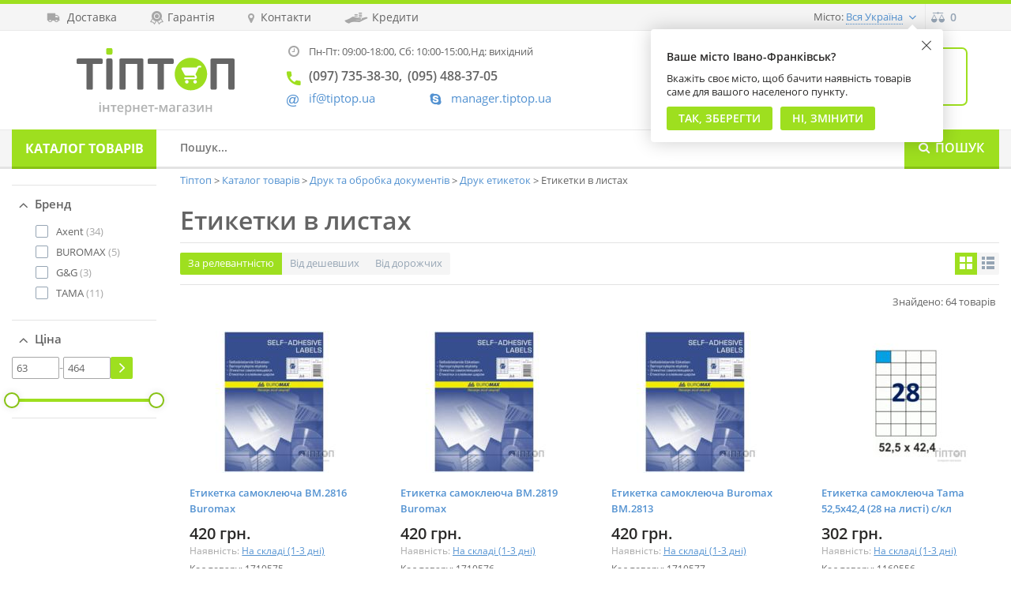

--- FILE ---
content_type: text/html; charset=UTF-8
request_url: https://tiptop.ua/shop/etyketky-v-lystah
body_size: 26506
content:
<!DOCTYPE html>
<html lang="uk"><head><!-- Meta tags
  ================================================== --><meta charset="utf-8"><meta name="viewport" content="width=device-width, initial-scale=1, maximum-scale=5" id="meta__viewport"><meta http-equiv="X-UA-Compatible" content="IE=edge"><!-- Site title
  ================================================== --><title>Етикетки в листах - купити в інтернет-магазині ТІПТОП | tiptop.ua</title><meta name="description" content="Купити в Україні Етикетки в листах: 64 моделей. Ціна від 63грн! Гарантія до 12міс. Характеристики, відгуки, фото | Отзывы про Етикетки в листах"><meta property="og:type" content="website"><meta property="og:title" content="Етикетки в листах - купити в інтернет-магазині ТІПТОП | tiptop.ua"><meta property="og:description" content="Купити в Україні Етикетки в листах: 64 моделей. Ціна від 63грн! Гарантія до 12міс. Характеристики, відгуки, фото | Отзывы про Етикетки в листах"><meta property="og:url" content="https://tiptop.ua/shop/etyketky-v-lystah"><meta property="og:image" content="https://tiptop-asset.fra1.cdn.digitaloceanspaces.com/images/category/druk-etyketok-etyketky-v-lystah.jpg"><!-- Google Tag Manager --><script>(function(w,d,s,l,i){w[l]=w[l]||[];w[l].push({'gtm.start':
                new Date().getTime(),event:'gtm.js'});var f=d.getElementsByTagName(s)[0],
            j=d.createElement(s),dl=l!='dataLayer'?'&l='+l:'';j.async=true;j.src=
            'https://www.googletagmanager.com/gtm.js?id='+i+dl;f.parentNode.insertBefore(j,f);
        })(window,document,'script','dataLayer','GTM-KP8BTP3');</script><!-- End Google Tag Manager --><!-- Browser bar color
  ================================================== --><meta name="theme-color" content="#49ac0b"><meta name="msapplication-navbutton-color" content="#49ac0b"><meta name="apple-mobile-web-app-status-bar-style" content="#49ac0b"><!-- Styles
  ================================================== --><!-- Favicons + Touch Icons
  ================================================== --><link rel="icon" href="https://tiptop-asset.fra1.cdn.digitaloceanspaces.com/img/favicons/apple-touch-icon57.png" type="image/png"><link rel="apple-touch-icon" sizes="57x57" href="https://tiptop-asset.fra1.cdn.digitaloceanspaces.com/img/favicons/apple-touch-icon57.png"><link rel="apple-touch-icon" sizes="60x60" href="https://tiptop-asset.fra1.cdn.digitaloceanspaces.com/img/favicons/apple-touch-icon60.png"><link rel="apple-touch-icon" sizes="114x114" href="https://tiptop-asset.fra1.cdn.digitaloceanspaces.com/img/favicons/apple-touch-icon114.png"><link rel="apple-touch-icon" sizes="120x120" href="https://tiptop-asset.fra1.cdn.digitaloceanspaces.com/img/favicons/apple-touch-icon120.png"><link rel="apple-touch-icon" sizes="180x180" href="https://tiptop-asset.fra1.cdn.digitaloceanspaces.com/img/favicons/apple-touch-icon180.png"><link rel="apple-touch-icon" sizes="200x200" href="https://tiptop-asset.fra1.cdn.digitaloceanspaces.com/img/favicons/apple-touch-icon200.png"><link rel="dns-prefetch" href="https://fonts.gstatic.com"><link rel="preconnect" href="https://fonts.gstatic.com" crossorigin="anonymous"><style>
        html{font-family:sans-serif;-ms-text-size-adjust:100%;-webkit-text-size-adjust:100%}body{margin:0}article,aside,details,figcaption,figure,footer,header,hgroup,main,menu,nav,section,summary{display:block}a{background-color:transparent}a:active,a:hover{outline:0}button,input,optgroup,select,textarea{color:inherit;font:inherit;margin:0}input{line-height:normal}*,:after,:before{box-sizing:border-box}html{font-size:10px;-webkit-tap-highlight-color:rgba(0,0,0,0)}body{font-family:Helvetica Neue,Helvetica,Arial,sans-serif;font-size:14px;line-height:1.42857143;color:#333;background-color:#fff}button,input,select,textarea{font-family:inherit;font-size:inherit;line-height:inherit}a{color:#337ab7;text-decoration:none}a:focus,a:hover{color:#23527c;text-decoration:underline}.container{margin-right:auto;margin-left:auto;padding-left:15px;padding-right:15px}@media (min-width:768px){.container{width:750px}}@media (min-width:992px){.container{width:970px}}@media (min-width:1200px){.container{width:1200px}}.row{margin-left:-15px;margin-right:-15px}.col-lg-1,.col-lg-2,.col-lg-3,.col-lg-4,.col-lg-5,.col-lg-6,.col-lg-7,.col-lg-8,.col-lg-9,.col-lg-10,.col-lg-11,.col-lg-12,.col-md-1,.col-md-2,.col-md-3,.col-md-4,.col-md-5,.col-md-6,.col-md-7,.col-md-8,.col-md-9,.col-md-10,.col-md-11,.col-md-12,.col-sm-1,.col-sm-2,.col-sm-3,.col-sm-4,.col-sm-5,.col-sm-6,.col-sm-7,.col-sm-8,.col-sm-9,.col-sm-10,.col-sm-11,.col-sm-12,.col-xs-1,.col-xs-2,.col-xs-3,.col-xs-4,.col-xs-5,.col-xs-6,.col-xs-7,.col-xs-8,.col-xs-9,.col-xs-10,.col-xs-11,.col-xs-12{position:relative;min-height:1px;padding-left:15px;padding-right:15px}.col-xs-1,.col-xs-2,.col-xs-3,.col-xs-4,.col-xs-5,.col-xs-6,.col-xs-7,.col-xs-8,.col-xs-9,.col-xs-10,.col-xs-11,.col-xs-12{float:left}.clearfix:after,.clearfix:before,.container-fluid:after,.container-fluid:before,.container:after,.container:before,.form-horizontal .form-group:after,.form-horizontal .form-group:before,.modal-footer:after,.modal-footer:before,.modal-header:after,.modal-header:before,.nav:after,.nav:before,.navbar-collapse:after,.navbar-collapse:before,.navbar-header:after,.navbar-header:before,.navbar:after,.navbar:before,.row:after,.row:before{content:" ";display:table}.clearfix:after,.container-fluid:after,.container:after,.form-horizontal .form-group:after,.modal-footer:after,.modal-header:after,.nav:after,.navbar-collapse:after,.navbar-header:after,.navbar:after,.row:after{clear:both}.icon{font-family:tiptop-icon-font;display:inline-block;vertical-align:middle;line-height:1;font-weight:400;font-style:normal;speak:none;text-decoration:inherit;text-transform:none;text-rendering:optimizeLegibility;-webkit-font-smoothing:antialiased;-moz-osx-font-smoothing:grayscale}#outdated{display:none;position:fixed;top:0;left:0;width:100%;height:170px;text-align:center;text-transform:uppercase;z-index:1500;background-color:#f25648;color:#fff}* html #outdated{position:absolute}#outdated h6{font-size:25px;line-height:25px;margin:30px 0 10px}#outdated p{font-size:12px;line-height:12px;margin:0}#outdated #btnUpdateBrowser{display:block;position:relative;padding:10px 20px;margin:30px auto 0;width:230px;color:#fff;text-decoration:none;border:2px solid #fff;cursor:pointer}#outdated #btnUpdateBrowser:hover{color:#f25648;background-color:#fff}#outdated .last{position:absolute;top:10px;right:25px;width:20px;height:20px}#outdated #btnCloseUpdateBrowser{display:block;position:relative;width:100%;height:100%;text-decoration:none;color:#fff;font-size:36px;line-height:36px;border:0;background-color:transparent}button,html,input,select,textarea{color:#222}html{text-rendering:optimizeLegibility!important;-webkit-font-smoothing:antialiased!important}body{font-size:1em;line-height:1.4}input,select,textarea{border-radius:0;-webkit-appearance:none;-moz-appearance:none;appearance:none}body,html{font-size:16px;background-color:#fff;color:#2b2a29}.icon,body,html{font-family:Open Sans,Arial,sans-serif}.icon:before{font-family:tiptop-icon-font}.clearfix{*zoom:1}.hidden{display:none!important;visibility:hidden}.clearfix:after,.clearfix:before{content:"";display:table}.clearfix:after{clear:both}.contacts__block--side .icon{position:relative;padding:0 0 15px 29px;display:block}.contacts__block--side .icon:before{position:absolute;left:0;top:0}.contacts__block--side .icon_phone,.contacts__block--side .icon_phone a{font-size:14px;line-height:22px;color:#2b2a29;text-decoration:none;font-weight:600}.contacts__block--side .icon_phone a:first-of-type,.contacts__block--side .icon_phone a:nth-of-type(3){margin-right:7px}.contacts__block--side .icon_phone a:first-of-type:after,.contacts__block--side .icon_phone a:nth-of-type(3):after{content:","}.contacts__block--side .icon_phone:before{font-size:17px;color:#49ac0b;top:1px;left:1px}.contacts__block--side .icon_skype{padding-top:2px;padding-bottom:13px}.contacts__block--side .icon_skype:before{color:#5392d1;font-size:14px;top:5px;left:2px}.contacts__block--side .icon_skype a{color:#5392d1;text-decoration:none;font-size:15px}.contacts__block--side .icon_mail a{font-size:13px;color:#5392d1;text-decoration:none}.contacts__block--side .icon_mail:before{color:#5392d1;font-size:15px;top:4px;left:1px}.contacts__block--item.icon_clock{color:#646464;font-size:13px;line-height:22px;font-weight:400;float:left;width:100%;padding:0 0 15px 29px;position:relative}@font-face{font-family:tiptop-icon-font;font-display:fallback;src:url(/build/fonts/tiptop-icon-font.94dcb229.eot);font-weight:400;font-style:normal}@font-face{font-family:tiptop-icon-font;font-display:fallback;src:url(/build/fonts/tiptop-icon-font.94dcb229.eot);src:url(/build/fonts/tiptop-icon-font.94dcb229.eot?#iefix) format("embedded-opentype"),url(/build/fonts/tiptop-icon-font.0c43122c.woff) format("woff"),url(/build/fonts/tiptop-icon-font.d9093155.ttf) format("truetype"),url(/build/images/tiptop-icon-font.5c191ea0.svg?#tiptop-icon-font) format("svg");font-weight:400;font-style:normal}@font-face{font-family:Open Sans;font-style:normal;font-weight:300;font-display:swap;src:local("Open Sans Light"),local("OpenSans-Light"),url(https://fonts.gstatic.com/s/opensans/v17/mem5YaGs126MiZpBA-UN_r8OX-hpOqc.woff2) format("woff2");unicode-range:U+0460-052f,U+1c80-1c88,U+20b4,U+2de0-2dff,U+a640-a69f,U+fe2e-fe2f}@font-face{font-family:Open Sans;font-style:normal;font-weight:300;font-display:swap;src:local("Open Sans Light"),local("OpenSans-Light"),url(https://fonts.gstatic.com/s/opensans/v17/mem5YaGs126MiZpBA-UN_r8OVuhpOqc.woff2) format("woff2");unicode-range:U+0400-045f,U+0490-0491,U+04b0-04b1,U+2116}@font-face{font-family:Open Sans;font-style:normal;font-weight:300;font-display:swap;src:local("Open Sans Light"),local("OpenSans-Light"),url(https://fonts.gstatic.com/s/opensans/v17/mem5YaGs126MiZpBA-UN_r8OXuhpOqc.woff2) format("woff2");unicode-range:U+1f??}@font-face{font-family:Open Sans;font-style:normal;font-weight:300;font-display:swap;src:local("Open Sans Light"),local("OpenSans-Light"),url(https://fonts.gstatic.com/s/opensans/v17/mem5YaGs126MiZpBA-UN_r8OUehpOqc.woff2) format("woff2");unicode-range:U+0370-03ff}@font-face{font-family:Open Sans;font-style:normal;font-weight:300;font-display:swap;src:local("Open Sans Light"),local("OpenSans-Light"),url(https://fonts.gstatic.com/s/opensans/v17/mem5YaGs126MiZpBA-UN_r8OXehpOqc.woff2) format("woff2");unicode-range:U+0102-0103,U+0110-0111,U+1ea0-1ef9,U+20ab}@font-face{font-family:Open Sans;font-style:normal;font-weight:300;font-display:swap;src:local("Open Sans Light"),local("OpenSans-Light"),url(https://fonts.gstatic.com/s/opensans/v17/mem5YaGs126MiZpBA-UN_r8OXOhpOqc.woff2) format("woff2");unicode-range:U+0100-024f,U+0259,U+1e??,U+2020,U+20a0-20ab,U+20ad-20cf,U+2113,U+2c60-2c7f,U+a720-a7ff}@font-face{font-family:Open Sans;font-style:normal;font-weight:300;font-display:swap;src:local("Open Sans Light"),local("OpenSans-Light"),url(https://fonts.gstatic.com/s/opensans/v17/mem5YaGs126MiZpBA-UN_r8OUuhp.woff2) format("woff2");unicode-range:U+00??,U+0131,U+0152-0153,U+02bb-02bc,U+02c6,U+02da,U+02dc,U+2000-206f,U+2074,U+20ac,U+2122,U+2191,U+2193,U+2212,U+2215,U+feff,U+fffd}@font-face{font-family:Open Sans;font-style:normal;font-weight:400;font-display:swap;src:local("Open Sans Regular"),local("OpenSans-Regular"),url(https://fonts.gstatic.com/s/opensans/v17/mem8YaGs126MiZpBA-UFWJ0bbck.woff2) format("woff2");unicode-range:U+0460-052f,U+1c80-1c88,U+20b4,U+2de0-2dff,U+a640-a69f,U+fe2e-fe2f}@font-face{font-family:Open Sans;font-style:normal;font-weight:400;font-display:swap;src:local("Open Sans Regular"),local("OpenSans-Regular"),url(https://fonts.gstatic.com/s/opensans/v17/mem8YaGs126MiZpBA-UFUZ0bbck.woff2) format("woff2");unicode-range:U+0400-045f,U+0490-0491,U+04b0-04b1,U+2116}@font-face{font-family:Open Sans;font-style:normal;font-weight:400;font-display:swap;src:local("Open Sans Regular"),local("OpenSans-Regular"),url(https://fonts.gstatic.com/s/opensans/v17/mem8YaGs126MiZpBA-UFWZ0bbck.woff2) format("woff2");unicode-range:U+1f??}@font-face{font-family:Open Sans;font-style:normal;font-weight:400;font-display:swap;src:local("Open Sans Regular"),local("OpenSans-Regular"),url(https://fonts.gstatic.com/s/opensans/v17/mem8YaGs126MiZpBA-UFVp0bbck.woff2) format("woff2");unicode-range:U+0370-03ff}@font-face{font-family:Open Sans;font-style:normal;font-weight:400;font-display:swap;src:local("Open Sans Regular"),local("OpenSans-Regular"),url(https://fonts.gstatic.com/s/opensans/v17/mem8YaGs126MiZpBA-UFWp0bbck.woff2) format("woff2");unicode-range:U+0102-0103,U+0110-0111,U+1ea0-1ef9,U+20ab}@font-face{font-family:Open Sans;font-style:normal;font-weight:400;font-display:swap;src:local("Open Sans Regular"),local("OpenSans-Regular"),url(https://fonts.gstatic.com/s/opensans/v17/mem8YaGs126MiZpBA-UFW50bbck.woff2) format("woff2");unicode-range:U+0100-024f,U+0259,U+1e??,U+2020,U+20a0-20ab,U+20ad-20cf,U+2113,U+2c60-2c7f,U+a720-a7ff}@font-face{font-family:Open Sans;font-style:normal;font-weight:400;font-display:swap;src:local("Open Sans Regular"),local("OpenSans-Regular"),url(https://fonts.gstatic.com/s/opensans/v17/mem8YaGs126MiZpBA-UFVZ0b.woff2) format("woff2");unicode-range:U+00??,U+0131,U+0152-0153,U+02bb-02bc,U+02c6,U+02da,U+02dc,U+2000-206f,U+2074,U+20ac,U+2122,U+2191,U+2193,U+2212,U+2215,U+feff,U+fffd}@font-face{font-family:Open Sans;font-style:normal;font-weight:600;font-display:swap;src:local("Open Sans SemiBold"),local("OpenSans-SemiBold"),url(https://fonts.gstatic.com/s/opensans/v17/mem5YaGs126MiZpBA-UNirkOX-hpOqc.woff2) format("woff2");unicode-range:U+0460-052f,U+1c80-1c88,U+20b4,U+2de0-2dff,U+a640-a69f,U+fe2e-fe2f}@font-face{font-family:Open Sans;font-style:normal;font-weight:600;font-display:swap;src:local("Open Sans SemiBold"),local("OpenSans-SemiBold"),url(https://fonts.gstatic.com/s/opensans/v17/mem5YaGs126MiZpBA-UNirkOVuhpOqc.woff2) format("woff2");unicode-range:U+0400-045f,U+0490-0491,U+04b0-04b1,U+2116}@font-face{font-family:Open Sans;font-style:normal;font-weight:600;font-display:swap;src:local("Open Sans SemiBold"),local("OpenSans-SemiBold"),url(https://fonts.gstatic.com/s/opensans/v17/mem5YaGs126MiZpBA-UNirkOXuhpOqc.woff2) format("woff2");unicode-range:U+1f??}@font-face{font-family:Open Sans;font-style:normal;font-weight:600;font-display:swap;src:local("Open Sans SemiBold"),local("OpenSans-SemiBold"),url(https://fonts.gstatic.com/s/opensans/v17/mem5YaGs126MiZpBA-UNirkOUehpOqc.woff2) format("woff2");unicode-range:U+0370-03ff}@font-face{font-family:Open Sans;font-style:normal;font-weight:600;font-display:swap;src:local("Open Sans SemiBold"),local("OpenSans-SemiBold"),url(https://fonts.gstatic.com/s/opensans/v17/mem5YaGs126MiZpBA-UNirkOXehpOqc.woff2) format("woff2");unicode-range:U+0102-0103,U+0110-0111,U+1ea0-1ef9,U+20ab}@font-face{font-family:Open Sans;font-style:normal;font-weight:600;font-display:swap;src:local("Open Sans SemiBold"),local("OpenSans-SemiBold"),url(https://fonts.gstatic.com/s/opensans/v17/mem5YaGs126MiZpBA-UNirkOXOhpOqc.woff2) format("woff2");unicode-range:U+0100-024f,U+0259,U+1e??,U+2020,U+20a0-20ab,U+20ad-20cf,U+2113,U+2c60-2c7f,U+a720-a7ff}@font-face{font-family:Open Sans;font-style:normal;font-weight:600;font-display:swap;src:local("Open Sans SemiBold"),local("OpenSans-SemiBold"),url(https://fonts.gstatic.com/s/opensans/v17/mem5YaGs126MiZpBA-UNirkOUuhp.woff2) format("woff2");unicode-range:U+00??,U+0131,U+0152-0153,U+02bb-02bc,U+02c6,U+02da,U+02dc,U+2000-206f,U+2074,U+20ac,U+2122,U+2191,U+2193,U+2212,U+2215,U+feff,U+fffd}@font-face{font-family:Open Sans;font-style:normal;font-weight:700;font-display:swap;src:local("Open Sans Bold"),local("OpenSans-Bold"),url(https://fonts.gstatic.com/s/opensans/v17/mem5YaGs126MiZpBA-UN7rgOX-hpOqc.woff2) format("woff2");unicode-range:U+0460-052f,U+1c80-1c88,U+20b4,U+2de0-2dff,U+a640-a69f,U+fe2e-fe2f}@font-face{font-family:Open Sans;font-style:normal;font-weight:700;font-display:swap;src:local("Open Sans Bold"),local("OpenSans-Bold"),url(https://fonts.gstatic.com/s/opensans/v17/mem5YaGs126MiZpBA-UN7rgOVuhpOqc.woff2) format("woff2");unicode-range:U+0400-045f,U+0490-0491,U+04b0-04b1,U+2116}@font-face{font-family:Open Sans;font-style:normal;font-weight:700;font-display:swap;src:local("Open Sans Bold"),local("OpenSans-Bold"),url(https://fonts.gstatic.com/s/opensans/v17/mem5YaGs126MiZpBA-UN7rgOXuhpOqc.woff2) format("woff2");unicode-range:U+1f??}@font-face{font-family:Open Sans;font-style:normal;font-weight:700;font-display:swap;src:local("Open Sans Bold"),local("OpenSans-Bold"),url(https://fonts.gstatic.com/s/opensans/v17/mem5YaGs126MiZpBA-UN7rgOUehpOqc.woff2) format("woff2");unicode-range:U+0370-03ff}@font-face{font-family:Open Sans;font-style:normal;font-weight:700;font-display:swap;src:local("Open Sans Bold"),local("OpenSans-Bold"),url(https://fonts.gstatic.com/s/opensans/v17/mem5YaGs126MiZpBA-UN7rgOXehpOqc.woff2) format("woff2");unicode-range:U+0102-0103,U+0110-0111,U+1ea0-1ef9,U+20ab}@font-face{font-family:Open Sans;font-style:normal;font-weight:700;font-display:swap;src:local("Open Sans Bold"),local("OpenSans-Bold"),url(https://fonts.gstatic.com/s/opensans/v17/mem5YaGs126MiZpBA-UN7rgOXOhpOqc.woff2) format("woff2");unicode-range:U+0100-024f,U+0259,U+1e??,U+2020,U+20a0-20ab,U+20ad-20cf,U+2113,U+2c60-2c7f,U+a720-a7ff}@font-face{font-family:Open Sans;font-style:normal;font-weight:700;font-display:swap;src:local("Open Sans Bold"),local("OpenSans-Bold"),url(https://fonts.gstatic.com/s/opensans/v17/mem5YaGs126MiZpBA-UN7rgOUuhp.woff2) format("woff2");unicode-range:U+00??,U+0131,U+0152-0153,U+02bb-02bc,U+02c6,U+02da,U+02dc,U+2000-206f,U+2074,U+20ac,U+2122,U+2191,U+2193,U+2212,U+2215,U+feff,U+fffd}img{border:0}button{overflow:visible}button,select{text-transform:none}button,html input[type=button],input[type=reset],input[type=submit]{-webkit-appearance:button;cursor:pointer}input[type=search]{-webkit-appearance:textfield;box-sizing:content-box}input[type=search]::-webkit-search-cancel-button,input[type=search]::-webkit-search-decoration{-webkit-appearance:none}a:focus{outline:thin dotted;outline:5px auto -webkit-focus-ring-color;outline-offset:-2px}.img-responsive{display:block;max-width:100%;height:auto}[role=button]{cursor:pointer}.col-xs-6{width:50%}@media (min-width:768px){.col-sm-1,.col-sm-2,.col-sm-3,.col-sm-4,.col-sm-5,.col-sm-6,.col-sm-7,.col-sm-8,.col-sm-9,.col-sm-10,.col-sm-11,.col-sm-12{float:left}.col-sm-8{width:66.66666667%}.col-sm-7{width:58.33333333%}.col-sm-5{width:41.66666667%}.col-sm-4{width:33.33333333%}}@media (min-width:992px){.col-md-1,.col-md-2,.col-md-3,.col-md-4,.col-md-5,.col-md-6,.col-md-7,.col-md-8,.col-md-9,.col-md-10,.col-md-11,.col-md-12{float:left}.col-md-9{width:75%}.col-md-3{width:25%}}input[type=search]{box-sizing:border-box;-webkit-appearance:none}.dropdown,.dropup{position:relative}.dropdown-menu{position:absolute;top:100%;left:0;z-index:1000;display:none;float:left;min-width:160px;padding:5px 0;margin:2px 0 0;list-style:none;font-size:14px;text-align:left;background-color:#fff;border:1px solid #ccc;border:1px solid rgba(0,0,0,.15);border-radius:4px;box-shadow:0 6px 12px rgba(0,0,0,.175);background-clip:padding-box}.dropdown-menu .divider{height:1px;margin:9px 0;overflow:hidden;background-color:#e5e5e5}.dropdown-menu>li>a{display:block;padding:3px 20px;clear:both;font-weight:400;line-height:1.42857143;color:#333;white-space:nowrap}.dropdown-menu>li>a:focus,.dropdown-menu>li>a:hover{text-decoration:none;color:#262626;background-color:#f5f5f5}.open>.dropdown-menu{display:block}.modal,.open>a{outline:0}.modal{display:none;overflow:hidden;position:fixed;top:0;right:0;bottom:0;left:0;z-index:1050;-webkit-overflow-scrolling:touch}.visible-lg,.visible-md,.visible-sm,.visible-xs{display:none!important}@media (max-width:767px){.visible-xs{display:block!important}}@media (max-width:767px){.hidden-xs{display:none!important}}@media (min-width:768px) and (max-width:991px){.hidden-sm{display:none!important}}.icon_arrow_down:before{content:"\f101"}.icon_burger:before{content:"\f10b"}.icon_car:before{content:"\f10c"}.icon_clock:before{content:"\f10f"}.icon_loan:before{content:"\f11f"}.icon_location:before{content:"\f120"}.icon_ribbon:before{content:"\f129"}.icon_search:before{content:"\f12a"}::selection{background:#b3d4fc;text-shadow:none}img{vertical-align:middle}a:focus{outline:none}::-webkit-input-placeholder{opacity:1}.site__dropdown>a{color:#5392d1;font-size:14px;line-height:18px;border-bottom:1px dotted #5392d1;text-decoration:none;position:relative;margin-right:20px}.site__dropdown>a:hover{border-bottom:1px solid #5392d1}.site__dropdown>a:before{position:absolute;right:-17px;top:2px;font-size:5px}.site__dropdown .dropdown-menu{box-shadow:0 0 25px rgba(0,0,0,.2);border:0;border-radius:4px;padding:4px;min-width:150px;left:auto;right:-21px}.site__dropdown .dropdown-menu:after{content:"";width:0;height:0;display:block;border:6px solid transparent;border-bottom-color:#fff;position:absolute;top:-12px;right:33px}.site__dropdown .dropdown-menu li{margin-bottom:4px}.site__dropdown .dropdown-menu li:last-child{margin-bottom:0}.site__dropdown .dropdown-menu a{width:100%;height:32px;line-height:32px;border-radius:3px;color:#5392d1;font-size:13px;padding:0 15px;display:block}.site__dropdown .dropdown-menu a:hover{color:#fff;background:#5392d1}@media(min-width:768px){.site__dropdown .dropdown-menu{right:-27px}}.contacts__block--side .icon_phone span{display:inline-block;vertical-align:top}.contacts__block--item.icon_clock:before{position:absolute;left:3px;top:0;font-size:14px}.contacts__block--item.icon_clock span{display:inline-block;vertical-align:top}.contacts__block--item.icon_clock:before{color:#a7a7a7}@media(min-width:480px){.contacts__block--item.icon_clock span:nth-child(2){display:block}.header__contacts .contacts__block--item.icon_clock{padding-bottom:7px}}@media(min-width:580px){.contacts__block--item.icon_clock span:nth-child(2){display:inline-block}.header__contacts .contacts__block--item.icon_clock{padding-bottom:10px}}.header{border-top:5px solid #9edf1f}.header__bar{height:48px;border-bottom:1px solid #e9e9e9;background-color:#f5f5f5}.header__bar--left{float:left}.header__bar .burger__dropdown{float:left;border-right:1px solid #e9e9e9;border-left:1px solid #e9e9e9;height:47px}.header__bar .burger__dropdown>a{line-height:47px;font-size:17px;color:#95a4b4;text-decoration:none;padding:0 12px;display:block;border-bottom:0;margin:0}.header__bar .burger__dropdown>a:before{position:static;font-size:17px;text-decoration:none;margin:0}.header__bar .burger__dropdown .dropdown-menu{right:auto;left:0;margin-top:8px}.header__bar .burger__dropdown .dropdown-menu:after{left:17px;right:auto}.header__bar--right{float:right}.header__bar--right>.city__dropdown{display:none;z-index:99}.header__bar--right>a{border-left:1px solid #e9e9e9;height:47px;line-height:46px;float:left;text-decoration:none}.header__bar--right .icon_compare{color:#95a4b4;font-size:24px;padding:0 8px}.header__bar--right .icon_compare span,.header__bar--right .icon_star span{display:none}.header__bar--right .icon_cart{border:0;background:#9edf1f;width:79px;color:#fff;font-size:16px;font-weight:600;position:relative;padding-left:42px;text-align:center}.header__bar--right .icon_cart:before{font-size:26px;padding:4px 8px 0 11px;display:inline-block;vertical-align:middle;position:absolute;left:0;top:0;font-weight:400}@media(min-width:480px){.header__bar--right>.city__dropdown{float:left;padding:11px 10px;margin-right:4px;display:block}.city__dropdown--ask{box-shadow:0 0 25px rgba(0,0,0,.2);border:0;border-radius:4px;min-width:150px;left:auto;right:-21px;top:46px;position:absolute;width:250px;background:#fff;z-index:50;padding:35px 15px 15px}.city__dropdown--ask:after{content:"";width:0;height:0;display:block;border:6px solid transparent;border-bottom-color:#fff;position:absolute;top:-12px;right:33px}.city__dropdown--ask .icon_close_alt{text-decoration:none;color:#2b2a29;position:absolute;display:block;right:15px;top:15px;font-size:12px}.city__dropdown--ask h5{margin:0;font-weight:600;font-size:14px;padding-bottom:10px}.city__dropdown--ask p{margin:0 0 10px;font-size:13px;line-height:17px}.city__dropdown--btn,.city__dropdown--btn:focus,.city__dropdown--btn:hover{background-color:#9edf1f;border-radius:3px;color:#fff;display:inline-block;vertical-align:top;font-size:14px;font-weight:600;height:30px;line-height:28px;text-align:center;text-decoration:none;padding:0 15px;text-transform:uppercase;margin-right:10px;border:0;outline:none}.city__dropdown--btn:hover{background-color:#abea31}.city__dropdown--btn{width:100%;margin:0 0 10px}}@media(min-width:500px){.header__bar--right>.city__dropdown{margin-right:14px}}@media(min-width:768px){.header__bar{height:34px}.header__bar--right>a{height:33px;line-height:33px}.header__bar--right .icon_compare{font-size:14px;padding:0 7px}.header__bar--right>.city__dropdown{padding:4px;margin-right:4px}.header__bar--right>.city__dropdown>a{font-size:13px}.header__bar--left a{font-size:14px;line-height:16px;color:#646464;float:left;text-decoration:none;margin:4px 9px 0 0;padding:4px 5px}.header__bar--left a:before{color:#a7a7a7;height:20px;line-height:20px;display:inline-block;vertical-align:middle}.header__bar--left .icon_car:before{font-size:12px;margin-right:9px}.header__bar--left .icon_ribbon:before{font-size:17px;margin-right:5px}.header__bar--left .icon_location:before{font-size:12px;margin-right:8px}.header__bar--left .icon_loan:before{margin-right:6px}.header__bar--left a:hover{color:#5392d1}.header__bar--left a:hover span{text-decoration:underline}.header__bar--right .icon_compare span,.header__bar--right .icon_star span{display:inline;font-size:14px;line-height:16px;font-weight:600;padding:0 7px}.header__bar--right .icon_compare:hover{background:#5392d1;color:#fff}.city__dropdown--ask{right:-27px;top:32px;width:370px;padding:25px 20px 15px}.city__dropdown--btn{margin:0 10px 0 0;width:auto}}@media(min-width:992px){.header__bar--left a{margin-right:20px}.header__bar--right>.city__dropdown>span{font-size:13px;line-height:15px;color:#646464;padding-right:3px}}@media(min-width:1200px){.header__bar--left a{margin-right:32px}}.header__inner{min-height:90px;padding-bottom:10px}.site__logo{margin:12px auto;width:155px;display:block}.header__contacts{float:left;margin:7px 0 0;position:relative}.header__contacts a{display:inline-block;white-space:nowrap}.header__contacts .contacts__block--side{float:left}.header__contacts .contacts__block--side:nth-child(2){clear:left}.header__contacts .icon_phone a{font-size:15px;line-height:24px;color:#646464}.header__contacts .icon_phone:before{color:#9edf1f;top:3px}.header__contacts .contacts__block--item{padding-bottom:10px}.header__contacts .icon_skype a{font-size:13px}.header__contacts .icon_mail{display:block;position:absolute;left:0;bottom:0}.header__contacts .icon_skype{margin-left:180px}.header__contacts .icon_phone a:first-of-type,.header__contacts .icon_phone a:nth-of-type(3),.header__contacts .icon_phone br{display:none}.header__contacts .icon_phone a:nth-of-type(2){margin-right:0}.header__contacts .icon_phone a:nth-of-type(2):after{content:","}@media(min-width:480px){.site__logo{float:left;margin:33px 0 0}.header__contacts{margin:7px 0 0 30px}}@media(min-width:580px){.site__logo{margin:23px 0 0}}@media(min-width:768px){.header__inner{padding-bottom:24px}.site__logo{margin:35px 0 0 5px}.header__contacts{margin:23px 0 0 25px}.header__contacts .icon_icq,.header__contacts .icon_mail a,.header__contacts .icon_skype a{font-size:15px}.header__contacts .icon_phone{margin-bottom:0}.header__contacts .icon_phone a{font-size:14px;line-height:20px}.header__contacts .icon_phone a:first-of-type,.header__contacts .icon_phone a:nth-of-type(3),.header__contacts .icon_phone br{display:inline}.header__contacts .icon_phone a:nth-of-type(2):after{content:""}.header__contacts .contacts__block--side:nth-child(3){margin-left:39px;width:180px}.header__cart{float:right;margin:40px 10px 0 0}.header__cart:focus,.header__cart:hover{text-decoration:none}.header__cart .icon_cart{width:50px;height:50px;display:inline-block;vertical-align:middle;border-radius:50%;background-color:#9edf1f;position:relative;text-align:center;line-height:50px;color:#fff;font-size:26px}.header__cart .icon_cart span{position:absolute;width:24px;height:24px;background-color:#9edf1f;border-radius:50%;border:2px solid #fff;display:block;text-align:center;line-height:20px;right:-11px;top:-5px;font-size:14px;font-weight:600}}@media(min-width:992px){.header__inner{padding-bottom:16px}.site__logo{margin:27px 0 0 8px;width:200px}.site__logo img{width:200px;height:auto}.header__contacts .icon_phone a{font-size:16px}.header__contacts{margin:23px 0 0 33px}.header__contacts .contacts__block--item{padding-bottom:6px}.header__contacts .contacts__block--side:nth-child(3){margin-left:20px}.header__cart{width:213px;height:74px;border:2px solid #9edf1f;border-radius:7px;margin:21px 0 0;padding:14px 0 0 16px;background:#fff}.header__cart:hover{box-shadow:0 0 25px rgba(0,0,0,.05);cursor:pointer}.header__cart .icon_cart{width:42px;height:42px;line-height:42px}.header__cart--text{display:inline-block;vertical-align:middle;width:140px;font-size:13px;line-height:19px;color:#646464;padding:0 0 0 18px}.header__cart--text span{color:#5392d1}}@media(min-width:1200px){.site__logo{margin:22px 0 0 42px}.header__contacts{margin:15px 0 0 65px}.header__contacts .contacts__block--side:nth-child(3){margin-left:67px}.header__cart{width:274px}.header__cart--text{width:200px}}.header__search{border-top:1px solid #e9e9e9;border-bottom:3px solid #e3e3e3;background:#f5f5f5;height:50px}.header__search>.container-fluid>.row>div:nth-child(2),.header__search>.container>.row>div:nth-child(2){padding-left:0;padding-right:0;margin-left:-15px}.header__search--cat,.header__search--cat:focus,.header__search--cat:hover{float:left;width:100%;background-color:#9edf1f;margin-top:-1px;margin-bottom:-3px;height:50px;line-height:47px;border-bottom:3px solid #87c214;text-align:center;font-size:14px;color:#fff;text-transform:uppercase;font-weight:700;position:relative;text-decoration:none;white-space:nowrap;padding:0 5px 0 0}.header__search--cat:before{display:block;position:absolute;right:15px;top:1px;font-size:8px}.header__search--cat span{display:none}.header__search--form{width:100%;position:relative;padding:11px 0;height:46px;background:#fff;z-index:56}.header__search--field{display:block;width:100%;height:22px;border:0;font-size:14px;line-height:22px;color:#a7a7a7;padding:0 63px 0 15px;outline:none;font-weight:600;transition:all .2s ease-in-out}.header__search--field:focus,.header__search--form:hover .header__search--field{color:#2b2a29}.header__search--submit{position:absolute;right:0;top:-1px;background-color:#9edf1f;height:50px;line-height:47px;border:0;border-bottom:3px solid #87c214;padding:0;font-size:14px;color:#fff;font-weight:400;text-decoration:none;width:48px;outline:none}.header__search--submit span{display:none}.header__suggest{background:#fff;position:absolute;top:100%;left:calc(-100% + 30px);right:0;z-index:55;box-shadow:0 0 25px rgba(0,0,0,.1)}.header__suggest--item{border-bottom:1px solid #e9e9e9;position:relative}.header__suggest--item:hover{background:#f7f7f7}.header__suggest--img{width:60px;height:60px;display:block;float:left;margin:10px 20px 10px 10px}.header__suggest--name,.header__suggest--name:focus,.header__suggest--name:hover{font-size:13px;line-height:20px;color:#5392d1;font-weight:600;text-decoration:none;display:block;margin:11px 0 5px;padding-right:15px}.header__suggest--name span{font-weight:700}.header__suggest--cat,.header__suggest--code{display:none}.header__suggest--price{font-size:18px;line-height:24px;font-weight:600;color:#2b2a29;padding-bottom:10px}.header__suggest--total{font-size:13px;line-height:58px;color:#646464;padding-left:30px}.header__suggest--total a{color:#5392d1}.header__suggest--shadow{border-bottom:3px solid #e3e3e3;transition:all .2s ease-in-out}.header__suggest--shadow.focused,.header__suggest--shadow:hover{border-color:#87c214;box-shadow:0 0 25px rgba(0,0,0,.1)}.header__search .container-fluid .header__search--cat,.header__search .container-fluid .header__search--cat:focus,.header__search .container-fluid .header__search--cat:hover{width:calc(100% - 48px)}.header__search .container-fluid .header__search--cat:before{display:none}@media(min-width:375px){.header__search--cat,.header__search--cat:focus,.header__search--cat:hover{padding-right:28px}.header__search .container-fluid .header__search--cat:before{display:block}}@media(max-width:375px){.header__contacts .icon_skype{margin-left:150px}.contacts__block--item.icon_mail,.header__contacts .contacts__block--item.icon_skype{padding-left:20px}}@media(min-width:480px){.header__search--cat,.header__search--cat:focus,.header__search--cat:hover{padding:0 32px 0 28px;text-align:left}.header__suggest--img{margin-left:30px}.header__suggest--cat,.header__suggest--code{font-size:12px;line-height:18px;color:#a7a7a7;display:block}.header__suggest--code span{color:#646464}.header__suggest--cat a{color:#5392d1;text-decoration:none}.header__suggest--cat{padding-bottom:7px}.header__suggest--content{padding-left:110px}}@media(min-width:768px){.header__search--cat,.header__search--cat:focus,.header__search--cat:hover{font-size:16px;line-height:48px;padding-left:19px}.header__search--cat:before{top:0;right:18px}.header__search--cat span{display:inline}.header__search--field{padding-left:30px;padding-right:175px}.header__suggest{left:calc(-50% + 30px)}.header__search .container-fluid .header__suggest{left:calc(-75% + 46px)}.header__suggest--price{position:absolute;right:28px;top:50%;margin-top:-12px;padding-bottom:0}}@media(min-width:992px){.header__search--field{padding-right:250px}.header__search--submit{width:120px}.header__search--submit span{font-size:16px;font-weight:600;text-transform:uppercase;padding-left:7px;display:inline}.header__search .container-fluid .header__suggest,.header__suggest{left:0}.header__search--filter{display:none}.header__search .container-fluid .header__search--cat,.header__search .container-fluid .header__search--cat:focus,.header__search .container-fluid .header__search--cat:hover{width:100%}}@media(max-width:768px){.header__contacts .icon_phone a.phone,.header__contacts .icon_phone br{display:none}.header__contacts .icon_phone a.mobile{display:inline-block}}.container-fluid{margin-right:auto;margin-left:auto;padding-left:15px;padding-right:15px}@media (min-width:1200px){.col-lg-1,.col-lg-2,.col-lg-3,.col-lg-4,.col-lg-5,.col-lg-6,.col-lg-7,.col-lg-8,.col-lg-9,.col-lg-10,.col-lg-11,.col-lg-12{float:left}.col-lg-10{width:83.33333333%}.col-lg-2{width:16.66666667%}}.icon_filter:before{content:"\f116"}.header__search--filter,.header__search--filter:focus,.header__search--filter:hover{float:left;width:48px;background-color:#60a4e7;margin-top:-1px;margin-bottom:-3px;height:50px;line-height:47px;border-bottom:3px solid #5292d1;text-align:center;padding:0;font-size:20px;color:#fff;text-transform:uppercase;font-weight:400;text-decoration:none}@media(min-width:1200px) and (max-width:1429px){.header__search .container-fluid .header__search--cat,.header__search .container-fluid .header__search--cat:focus,.header__search .container-fluid .header__search--cat:hover{padding:0;text-align:center}.header__search .container-fluid .header__search--cat:before{color:transparent}}@media (max-width:536px){.site__logo img{min-height:67px}}.breadcrumbs{margin:0;padding:7px 0 5px;list-style:none outside none}.breadcrumbs li{display:inline-block;vertical-align:top;font-size:13px;line-height:15px;color:#646464;margin-right:3px}.breadcrumbs li:after{content:">";display:inline-block;vertical-align:middle}.breadcrumbs li:last-child{margin-right:0}.breadcrumbs li:last-child a{color:#646464}.breadcrumbs li:last-child:after{display:none}.breadcrumbs a{color:#5392d1;text-decoration:none}h1{font-size:2em;margin:.67em 0}small{font-size:80%}.site__title{font-size:24px;line-height:30px;color:#646464;font-weight:600;padding:0 0 8px;margin:11px 0 41px;border-bottom:1px solid #e3e3e3}.site__title small{font-size:.45em;display:block}.site__subtitle{font-size:25px;line-height:31px;color:#646464;font-weight:600;padding:0;margin:36px 0 23px}.site__subtitle.__bordered{border-bottom:1px solid #e3e3e3;padding-bottom:10px}.site__subsubtitle{font-size:18px;line-height:22px;color:#646464;font-weight:600;padding:0;margin:15px 0}@media(min-width:768px){.site__title{font-size:32px;line-height:40px}}.icon_check:before{content:"\f10e"}.icon_close_alt:before{content:"\f111"}.noUi-target,.noUi-target *{-webkit-touch-callout:none;-ms-touch-action:none;touch-action:none;-ms-user-select:none;-moz-user-select:none;-webkit-user-select:none;user-select:none;box-sizing:border-box}.noUi-target{position:relative;direction:ltr}.noUi-base{width:100%;height:100%;position:relative;z-index:1}.noUi-origin{position:absolute;right:0;top:0;left:0;bottom:0}.noUi-handle{position:relative;z-index:1}.noUi-state-tap .noUi-origin{transition:left .3s,top .3s}.noUi-state-drag *{cursor:inherit!important}.noUi-base,.noUi-handle{-webkit-transform:translateZ(0);transform:translateZ(0)}.noUi-horizontal{height:4px}.noUi-horizontal .noUi-handle{width:20px;height:20px;left:-10px;top:-8px}.noUi-background{background:#e3e3e3;box-shadow:none}.noUi-connect{background:#9edf1f;transition:background .45s}.noUi-origin{border-radius:2px}.noUi-target{border-radius:4px;box-shadow:none}.noUi-handle{border:2px solid #87c214;border-radius:50%;background:#fff;cursor:default;box-shadow:0 0 10px rgba(0,0,0,.1)}.noUi-handle:hover{background-color:#abea31}@media(min-width:1400px){.product__category--filtered{margin:-32px 0 36px}}.filter__items{border-bottom:1px solid #e3e3e3;position:absolute;background-color:#fff;z-index:55;left:0;right:0;top:0;box-shadow:0 25px 25px rgba(0,0,0,.1);padding:0 15px;display:none}.filter__item{border-top:1px solid #e3e3e3}.filter__item--title{font-size:15px;line-height:26px;font-weight:600;color:#646464;display:block;padding:10px 0 10px 29px;cursor:pointer;-webkit-user-select:none;-moz-user-select:none;-ms-user-select:none;user-select:none;position:relative}.filter__item--title:before{font-size:6px;font-weight:400;margin-right:4px;display:inline-block;vertical-align:top;position:absolute;left:9px;top:12px}.filter__item--content{padding:0 0 20px}.filter__item--check{margin-bottom:1px}.filter__item--check a{position:relative;font-size:13px;line-height:17px;color:#a7a7a7;padding:4px 0 4px 56px;margin:0;cursor:pointer;-webkit-user-select:none;-moz-user-select:none;-ms-user-select:none;user-select:none;display:block;width:100%}.filter__item--check a span{color:#646464}.filter__item--check a:hover{background-color:#f5f5f5}.filter__item--check a:hover span{color:#5392d1;text-decoration:underline}.filter__item--check a:before{width:16px;height:16px;border:1px solid #96a5b4;border-radius:2px;font-size:8px;display:block;text-align:center;line-height:14px;position:absolute;left:30px;top:4px;color:#fff;background-color:#fff}.filter__item--check .active:before{background-color:#9edf1f}.filter__item--content{display:none}.filter__item.opened .filter__item--content{display:block}.filter__item.opened .filter__item--title:before{-webkit-transform:rotate(180deg);-ms-transform:rotate(180deg);transform:rotate(180deg);margin-top:0}.filter__items--title{background-color:#5292d1;font-size:14px;line-height:40px;height:40px;margin:0 -15px;padding:0 15px;text-transform:uppercase;color:#fff}.filter__items--title a{color:#fff;font-size:10px;padding:10px;position:absolute;right:5px;text-decoration:none;top:5px}.filter__item--hidden{display:none}a.filter__item--more{font-size:13px;line-height:17px;color:#5392d1;text-decoration:none;display:block;padding:2px 0 2px 55px;position:relative}.filter__item--more:before{font-size:6px;font-weight:400;position:absolute;left:33px;top:3px}.filter__item--more span:nth-child(2){display:none}.filter__item--content.opened .filter__item--hidden,.filter__item--content.opened .filter__item--more span:nth-child(2){display:block}.filter__item--content.opened .filter__item--more span:first-child{display:none}.filter__item--content.opened .filter__item--more:before{-webkit-transform:rotate(180deg);-ms-transform:rotate(180deg);transform:rotate(180deg)}.filter__items .product__category--filtered{padding-top:40px;position:relative;margin-bottom:10px}.filter__items .product__category--filtered:before{position:absolute;top:0;left:-15px;right:-15px;content:"";height:29px;background-color:#f5f5f5;display:block;border-bottom:1px solid #e3e3e3}.filter__items .product__category--filtered>a{position:absolute;top:-2px;right:0}.filter__items .product__category--filtered>.__total__found{position:absolute;left:0;top:4px;font-size:11px}.category__filter--opened .filter__items{display:block}.filter__item--range{padding-left:30px}.filter__item--range input{width:65px;height:28px;border:1px solid #a7a7a7;border-radius:2px;font-size:13px;line-height:26px;color:#646464;padding:0 5px}.filter__item--range>span{color:#a7a7a7}.filter__item--range .icon{width:28px;height:28px;display:inline-block;border-radius:2px;background-color:#9edf1f;vertical-align:top;line-height:28px;text-align:center;color:#fff;font-size:12px;margin-left:5px;text-decoration:none;border:0;padding:0}@media(min-width:768px){.filter__items{right:15px;left:15px}.filter__items .product__category--filtered{padding-top:18px}.filter__items .product__category--filtered>a{top:3px}.filter__items .product__category--filtered>div{display:none}.filter__items .product__category--filtered>.__total__found{display:block}}@media(min-width:992px){.filter__items{position:static;margin-top:20px;box-shadow:none;display:block;padding:0}.filter__items--title,.filter__items .product__category--filtered{display:none}}@media(min-width:1200px) and (max-width:1519px){.filter__item--range input{width:60px}.filter__item--range{padding-left:0}.filter__item--range .icon{margin-left:0}}.filter__price__range{margin-top:25px}.icon_close:before{content:"\f110"}.icon_grid_view:before{content:"\f11a"}.icon_list_view:before{content:"\f11e"}.product__category--filtered{margin:0 0 36px;position:relative}.product__category--filtered>div{float:left;height:22px;font-size:13px;line-height:22px;color:#646464;padding:0 10px;background:#f5f5f5;border-radius:2px;margin-right:5px;cursor:default}.product__category--filtered>div>a{text-decoration:none;color:#f06c5a;font-size:9px;line-height:22px;vertical-align:top;margin-left:4px}.product__category--filtered>div:hover{background:#f06c5a;color:#fff}.product__category--filtered>div:hover a{color:#fff}.product__category--filtered>a{font-size:13px;line-height:22px;color:#f06c5a;text-decoration:none;clear:left;float:left;margin:5px 0 0}.product__category--filtered>.__total__found,.product__category--filtered>.__total__found:hover{padding:0;display:block;clear:left;float:left;background-color:transparent;color:#646464}@media(min-width:768px){.product__category--filtered>a{display:inline;margin:0 0 0 10px;clear:none}.product__category--filtered{padding-right:160px}.product__category--filtered>.__total__found{position:absolute;top:0;right:0;clear:none}}.product__category--options{border-bottom:1px solid #e3e3e3;padding-bottom:12px;margin:-29px 0 10px}.product__category--options>.visible-xs{font-size:13px;line-height:19px;color:#96a5b4}.product__category--options>.visible-xs select{color:#646464;font-size:13px;line-height:28px;border:1px solid #e3e3e3;height:28px;width:40%;margin-left:10px;padding:0 10px}.product__category--options>.__buttons{float:right}.product__category--options>.__buttons>div{display:-webkit-flex;display:-ms-flexbox;display:flex;-webkit-justify-content:flex-end;-ms-flex-pack:end;justify-content:flex-end}.product__category--options>.__buttons a{min-width:28px;height:28px;display:inline-block;vertical-align:top;font-size:13px;line-height:26px;background-color:#f5f5f5;color:#96a5b4;text-align:center;text-decoration:none;padding:0 10px}.product__category--options>.__buttons a:hover{background-color:#e3e3e3;color:#646464}.product__category--options>.__buttons a:first-child{border-radius:2px 0 0 2px}.product__category--options>.__buttons a:last-child{border-radius:0 2px 2px 0}.product__category--options>.__buttons .icon{font-size:16px;padding:0}.product__category--options>.__buttons a.active{background-color:#9edf1f;color:#fff}@media(min-width:768px){.product__category--options>.__buttons{width:100%;text-align:right}.product__category--options>.__buttons>div{float:left}}@media(min-width:1400px){.product__category--options{position:absolute;right:15px;top:53px;margin:0;border:0}.product__category--options>.__buttons>div{margin-right:30px}.product__category--filtered{margin:-32px 0 36px}}@media (min-width:768px){.col-sm-1,.col-sm-2,.col-sm-3,.col-sm-4,.col-sm-5,.col-sm-6,.col-sm-7,.col-sm-8,.col-sm-9,.col-sm-10,.col-sm-11,.col-sm-12{float:left}.col-sm-12{width:100%}}@media (min-width:992px){.col-md-1,.col-md-2,.col-md-3,.col-md-4,.col-md-5,.col-md-6,.col-md-7,.col-md-8,.col-md-9,.col-md-10,.col-md-11,.col-md-12{float:left}.col-md-9{width:75%}}@media (min-width:1200px){.col-lg-1,.col-lg-2,.col-lg-3,.col-lg-4,.col-lg-5,.col-lg-6,.col-lg-7,.col-lg-8,.col-lg-9,.col-lg-10,.col-lg-11,.col-lg-12{float:left}.col-lg-10{width:83.33333333%}.col-lg-3{width:25%}}.icon_cart:before{content:"\f10d"}.icon_compare:before{content:"\f112"}@media(min-width:768px){.container-fluid{max-width:750px}}@media(min-width:992px){.container-fluid{max-width:970px}}@media(min-width:1200px){.container-fluid{max-width:1730px}}.product__item{min-height:390px}.product__item--inner{min-height:400px}.product__item--inner>a{text-decoration:none;display:block}.icon_star:before{content:"\f12c"}.product__item--rating>i{color:#d2d2d2;font-size:12px;margin-right:0}.stars__1 i:nth-child(-n+1),.stars__2 i:nth-child(-n+2),.stars__3 i:nth-child(-n+3),.stars__4 i:nth-child(-n+4),.stars__5 i:nth-child(n){color:#9edf1f}.product__item--links .icon_star{width:30px;height:30px;border-radius:50%;background:#fff;text-align:center;line-height:28px;color:#fda739;font-size:14px;border:1px solid #fda739}.product__item--links .icon_star.active,.product__item--links .icon_star:hover{background:#fda739;color:#fff}.product__item--hidden{display:none;font-size:12px;line-height:16px;color:#646464;padding:0 0 11px}.product__item:hover .product__item--hidden{display:block}.product__item--hidden ul{list-style:none outside none;margin:0;padding:0}.product__item--hidden li{display:block;color:#646464;padding:0 0 6px}.product__item--hidden li span{color:#a7a7a7}.icon_quote_empty:before{content:"\f127"}main{padding-bottom:50px}.product__item{position:relative;z-index:5;min-height:435px;margin-bottom:26px}.product__item--inner{position:absolute;z-index:10;top:0;right:15px;left:15px;height:auto;padding:10px;background:#fff;border:2px solid transparent;border-bottom:1px solid #efefef;min-height:433px}.product__item:hover{z-index:6}.product__item:hover .product__item--inner{box-shadow:0 0 25px rgba(0,0,0,.1);border-color:#9edf1f;border-radius:6px;border-bottom:2px solid #9edf1f}.product__item--img{height:180px;overflow:hidden;-moz-text-align-last:center;text-align-last:center;display:block;margin:0 -10px}.product__item--img img{max-width:100%;width:auto!important;display:inline-block!important}.product__item--name,.product__item--name:focus{font-size:13px;line-height:20px;color:#5392d1;text-decoration:none;display:block;font-weight:600;height:40px;overflow:hidden;text-overflow:ellipsis;margin:15px 0 11px}.product__item--name:hover{text-decoration:underline;color:#5392d1}.product__item--price{font-size:20px;line-height:22px;color:#2b2a29;font-weight:600;padding:0 0 2px}.product__item--price>span{display:none}.product__item--stock{font-size:12px;line-height:18px;color:#a7a7a7;position:relative}.product__item--stock>span{color:#49ac0b}.product__item--stock>.__out{color:#646464}.product__item--stock>.__request{color:#5392d1;text-decoration:underline;cursor:pointer}.product__item--stock>.__request span{position:absolute;left:0;bottom:21px;text-decoration:none;font-size:12px;line-height:16px;color:#fff;background-color:#646464;border-radius:4px;padding:5px 8px;display:none}.product__item--stock>.__request span:before{content:"";display:block;border:5px solid transparent;border-top-color:#646464;position:absolute;bottom:-9px;left:140px}.product__item--stock>.__request:hover span{display:block}.product__item--code{font-size:12px;line-height:18px;color:#646464;padding:5px 0 0}.product__item--links{padding:3px 0 0 3px;position:relative}.product__item--links a{display:inline-block;vertical-align:top;margin:0 2px 0 0}.product__item--links a:focus,.product__item--links a:hover{text-decoration:none}.product__item--links .icon_quote_empty{font-size:30px;position:relative;color:#bfc7cf}.product__item--links .icon_quote_empty i{position:absolute;top:0;right:0;bottom:0;left:0;line-height:30px;text-align:center;color:#96a5b4;font-size:12px;font-style:normal}.product__item--links .icon_compare{width:31px;height:31px;border-radius:50%;background:#fff;text-align:center;line-height:28px;color:#bfc7cf;font-size:14px;border:1px solid #bfc7cf}.product__item--links .icon_compare.active,.product__item--links .icon_compare:hover{background:#bfc7cf;color:#fff}.product__item--links .icon_compare span,.product__item--links .icon_quote_empty span,.product__item--links .icon_star span{position:absolute;left:0;bottom:42px;text-decoration:none;font-size:12px;line-height:16px;color:#fff;background-color:#646464;border-radius:4px;padding:5px 12px;display:none;white-space:nowrap}.product__item--links .icon_compare span:before,.product__item--links .icon_quote_empty span:before,.product__item--links .icon_star span:before{content:"";display:block;border:5px solid transparent;border-top-color:#646464;position:absolute;bottom:-9px;left:86px}.product__item--links .icon_compare span:before{left:49px}.product__item--links .icon_quote_empty span:before{left:11px}.product__item--links .icon_compare:hover span,.product__item--links .icon_quote_empty:hover span,.product__item--links .icon_star:hover span{display:block}.product__item--links .icon_cart{width:54px;height:54px;border-radius:50%;background:#9edf1f;text-align:center;line-height:56px;color:#fff;font-size:28px;margin-top:-24px;margin-right:3px;float:right}.product__item--links .icon_cart:hover{background-color:#abea31}.product__item--quick_buy,.product__item--quick_buy:focus,.product__item--quick_buy:hover{display:block;width:100%;height:30px;line-height:28px;text-align:center;border-bottom:2px solid #87c214;background-color:#9edf1f;font-size:14px;font-weight:600;color:#fff;text-decoration:none;border-radius:3px;margin:19px 0 18px}.product__item--quick_buy:hover{background-color:#abea31}.product__item--labels{position:absolute;z-index:50;top:15px;left:0}.product__item--labels>span{font-size:12px;line-height:22px;height:22px;float:left;clear:left;margin-bottom:6px;padding:0 18px 0 12px;text-transform:uppercase;font-weight:600;color:#fff;border-radius:0 11px 11px 0;width:auto}.product__item--labels .__promo{background-color:#fda739}.product__item--labels .__new{background-color:#f06c5a}.product__item--labels .__top{background-color:#5392d1}.product__item--labels .__super{background-color:#9edf1f}@media(max-width:479px){.product__item{float:none;width:auto}}@media(min-width:1200px){.product__category--row .product__item{width:25%}}@media(min-width:1400px){.product__category--row .product__item{width:20%}.product__category--row .site__title{padding-right:630px}}@media(min-width:1600px){.product__category--row .product__item{width:16.6667%}}.product__category--row .product__item--li{width:100%;float:none;padding:0 15px;min-height:200px;margin-bottom:18px}.product__item--li .product__item--inner{border:1px solid #e3e3e3;border-radius:6px;position:static;text-align:left;min-height:0}.product__item--li:hover .product__item--inner{border:1px solid #9edf1f;box-shadow:0 0 25px rgba(0,0,0,.1),inset 0 0 0 1px #9edf1f}.product__item--li .product__item--labels{left:16px;top:21px}.product__item--li .product__item--right{padding-top:25px;padding-bottom:15px}.product__item--li .product__item--name{font-size:18px;line-height:20px;font-weight:600;padding:10px 0;height:auto;margin:17px 0 14px}.product__item--li .product__item--desc{font-size:13px;line-height:18px;color:#646464;padding-bottom:15px}.product__item--li .product__item--desc ul{margin:0;padding:0;list-style:none outside none}.product__item--li .product__item--desc li{display:block;font-size:12px;line-height:22px;color:#646464}.product__item--li .product__item--desc li span{color:#a7a7a7}.product__item--li .product__item--links{width:185px;position:relative}.product__item--li .product__item--stock{font-size:13px;padding-top:6px}.product__item--li .product__item--quick_buy,.product__item--li .product__item--quick_buy:focus,.product__item--li .product__item--quick_buy:hover{display:none}.product__item--li .product__item--price{float:left;position:relative}@media(min-width:768px){.product__item--li .product__item--desc{padding-left:230px}.product__item--li .product__item--img{width:180px;position:absolute;top:10px;left:40px}.product__item--li .product__item--right{padding-left:230px}.product__item--li .product__item--desc ul{margin:0;padding:0;list-style:none outside none;-webkit-column-count:2;-moz-column-count:2;column-count:2;-webkit-column-gap:0;-moz-column-gap:0;column-gap:0}.product__item--li .product__item--quick_buy,.product__item--li .product__item--quick_buy:focus,.product__item--li .product__item--quick_buy:hover{background-color:transparent;color:#5392d1;font-size:14px;line-height:16px;height:auto;text-decoration:none;font-weight:600;padding:0;width:auto;border-bottom:2px dotted #5392d1;border-radius:0;position:absolute;left:100%;bottom:8px;white-space:nowrap;margin:0 0 0 14px;display:none}.product__item--li:hover .product__item--quick_buy{display:block}}@media(min-width:1200px){.product__item--li .product__item--right{float:right;width:410px;border-left:1px solid #e3e3e3;margin:15px 0 15px 25px;padding:21px 0 0 28px}.product__item--li .product__item--desc{width:calc(100% - 440px);float:left}}label{display:inline-block;max-width:100%;margin-bottom:5px;font-weight:700}.icon_arrow_left:before{content:"\f102"}.icon_arrow_left_dbl:before{content:"\f103"}.icon_arrow_right_dbl:before{content:"\f106"}.icon_refresh:before{content:"\f128"}.form__item--label{text-align:right;font-size:14px;line-height:20px;font-weight:400;color:#2b2a29;white-space:nowrap}.pagination{text-align:center;padding:12px 0 22px;cursor:default}.pagination a{display:inline-block;vertical-align:middle;height:30px;min-width:30px;line-height:30px;border-radius:15px;background-color:#f5f5f5;color:#646464;font-size:14px;font-weight:600;text-align:center;text-decoration:none;margin:0 2px}.pagination a:hover{background-color:#e3e3e3}.pagination a.active{background-color:#9edf1f;color:#fff}.pagination .icon:before{font-size:12px;font-weight:400;color:#96a5b4}.pagination .icon_arrow_left{padding-right:3px}.pagination .icon_arrow_right{padding-left:3px}.pagination .disabled{opacity:.5;cursor:default;pointer-events:none}.pagination--sm,.pagination a.icon_refresh{display:none}.pagination--select{display:inline-block;vertical-align:middle;height:30px;line-height:30px;border-radius:15px;background-color:#f5f5f5;color:#646464;font-size:14px;font-weight:600;margin:0 2px;border:0;padding:0 20px;outline:none;text-align:center}.pagination--select option{padding:0}.pagination--select::-ms-expand{display:none}@media(min-width:768px){.pagination a.icon_refresh{padding:0 15px;background-color:#9edf1f;color:#fff;display:block;margin-right:27px;display:inline-block;vertical-align:middle}.pagination a.icon_refresh:hover{background-color:#abea31}.pagination a.icon_refresh:before{margin-right:10px;font-size:16px;font-weight:400;vertical-align:top;color:#fff}.pagination a{margin:0 3px}.pagination--sm{display:inline}.pagination--xs{display:none}}.pagination--select{font-size:12px;padding-left:10px;padding-right:10px}.pagination--xs a,.pagination--xs select.pagination--select{margin-left:1px;margin-right:1px}.icon_arrow_right:before{content:"\f105"}.shop__desc{color:#646464;font-size:13px;line-height:20px;padding-bottom:46px}.shop__desc--title{font-size:15px;line-height:18px;color:#646464;font-weight:600;margin:0;padding:38px 0 10px}.shop__desc--inner{height:240px;overflow:hidden;position:relative}.shop__desc--inner:before{content:"";display:block;position:absolute;left:0;right:0;bottom:0;background:red;height:50%;background:linear-gradient(180deg,hsla(0,0%,100%,0) 0,#fff);filter:progid:DXImageTransform.Microsoft.gradient(startColorstr="#00ffffff",endColorstr="#ffffff",GradientType=0)}.shop__desc--expand,.shop__desc--expand:focus,.shop__desc--expand:hover{float:right;color:#5392d1;padding:12px 0}.shop__desc--expand i{font-size:12px;text-decoration:none;margin-left:9px}.shop__desc.opened .shop__desc--inner:before{display:none}.shop__desc.opened .shop__desc--expand i{-webkit-transform:rotate(-90deg);-ms-transform:rotate(-90deg);transform:rotate(-90deg)}@media(min-width:768px){.shop__desc--inner{height:160px}}@media(min-width:992px){.shop__desc--inner{height:120px}}@media(min-width:1200px){.shop__desc--inner{height:60px}}.shop__desc.opened .shop__desc--inner{height:auto}b,strong{font-weight:700}svg:not(:root){overflow:hidden}.col-xs-12{width:100%}.col-xs-7{width:58.33333333%}.col-xs-5{width:41.66666667%}.icon_mail:before{content:"\f121"}.icon_phone:before{content:"\f122"}.icon_skype:before{content:"\f12b"}@media(min-width:992px){body,html{height:100%}.wrapper{min-height:100%;padding-bottom:280px}}.social__circles a{float:left;width:36px;height:36px;line-height:36px;border-radius:50%;background:#c5c7c9;color:#f5f5f5;text-align:center;text-decoration:none;margin:0 5px;transition:all .2s ease-in-out}.social__circles a:hover{background:#9edf1f}.foot__nav{padding:0 0 0 1px;margin-top:-3px}.foot__nav a{font-size:13px;line-height:22px;color:#5392d1;text-decoration:none;display:block;position:relative;padding-left:7px;float:left;clear:left}.foot__nav a:hover{text-decoration:underline}.foot__nav a:before{width:3px;height:3px;display:block;content:"";border-radius:50%;background:#5392d1;left:0;top:10px;position:absolute}@media(min-width:480px){.foot__nav{padding:0 0 0 32px}}@media(min-width:768px){.foot__nav{padding:0 0 0 25px}}@media(min-width:992px){.foot__nav{padding:0 0 0 6px}}@media(min-width:1200px){.foot__nav{padding:0 0 0 1px}}.footer{background:#f5f5f5;border-top:5px solid #9edf1f;padding-top:55px}.foot__text{font-size:13px;line-height:18px;text-align:center;padding:56px 0 0}.foot__text strong{display:block;font-size:14px;line-height:30px;font-weight:600;padding:6px 0 17px}.foot__copy,.foot__desc{font-size:12px;line-height:18px;color:#646464;padding:0 0 14px;text-align:center;margin:0}.foot__copy{padding-bottom:60px}.footer .social__circles{width:184px;margin:0 auto 58px}.footer__contacts .icon_clock{display:none}@media(min-width:768px){.footer__description{float:left;width:33%}.footer__contacts{width:38%}.footer__menu{width:29%}.foot__text{padding:0;text-align:left}.foot__text br{display:none}.footer .social__circles{margin:2px 0 0 -3px}.foot__desc{padding:71px 15% 14px}}@media(min-width:992px){.footer{min-height:280px;margin-top:-280px}.footer__description{width:25%}.footer__contacts{width:30%}.footer__menu{width:18%}.footer__copyright{width:27%}.foot__desc{padding:0 0 29px 20px;text-align:left}.foot__copy{text-align:left;padding-left:20px}}@media(min-width:1200px){.footer__contacts{width:25%}.footer__menu{width:23%}.foot__copy,.foot__desc{padding-left:24px}}.social__circles .icon{align-items:center;justify-content:center;display:flex}.social__circles .icon svg{fill:#fff}.footer__menu a{margin-bottom:8px}.footer .contacts__block--item.icon.icon_phone a{line-height:29px}
    </style></head><body><!-- Google Tag Manager (noscript) --><noscript><iframe src="https://www.googletagmanager.com/ns.html?id=GTM-KP8BTP3"
                  height="0" width="0" style="display:none;visibility:hidden"></iframe></noscript><!-- End Google Tag Manager (noscript) --><div class="modal modal__cart" id="modal__cart" tabindex="-1" role="dialog"></div><div class="modal modal__quick" id="modal__quick" tabindex="-1" role="dialog"></div><div class="wrapper"><header class="header"><div class="header__bar"><div class="container"><div class="dropdown site__dropdown burger__dropdown visible-xs"><a href="javascript:void(0);" id="xs__navbar" data-toggle="dropdown" role="button" aria-haspopup="true" aria-expanded="false" title="Меню" class="header__bar--burger icon icon_burger visible-xs"></a><ul class="dropdown-menu" aria-labelledby="xs__navbar"><li><a href="https://tiptop.ua/delivery">Доставка</a></li><li><a href="https://tiptop.ua/warranty">Гарантія</a></li><li><a href="https://tiptop.ua/contact">Контакти</a></li><li><a href="https://tiptop.ua/credit">Кредити</a></li><li class="divider" role="separator"></li><li><a href="javascript:void(0);" data-shop-id="1" class="city-item-change">Івано-Франківськ</a></li><li><a href="javascript:void(0);" data-shop-id="2" class="city-item-change">Калуш</a></li><li><a href="javascript:void(0);" data-shop-id="3" class="city-item-change">Тернопіль</a></li></ul></div><div class="header__bar--left hidden-xs clearfix"><a href="https://tiptop.ua/delivery" class="icon icon_car"><span>Доставка</span></a><a href="https://tiptop.ua/warranty" class="icon icon_ribbon"><span>Гарантія</span></a><a href="https://tiptop.ua/contact" class="icon icon_location"><span>Контакти</span></a><a href="https://tiptop.ua/credit" class="icon icon_loan"><span>Кредити</span></a></div><!-- .header__bar-left --><div class="header__bar--right clearfix"><div class="dropdown site__dropdown city__dropdown"><div class="city__dropdown--ask"><a href="javascript:void(0);" class="icon icon_close_alt"></a><h5>Ваше місто Івано-Франківськ?</h5><p>
                                    Вкажіть своє місто, щоб бачити наявність товарів саме для вашого населеного пункту.
                                </p><button onclick="tiptop.setShop(1); location.reload();" class="city__dropdown--btn __save">Так, Зберегти</button><button onclick="tiptop.openCityDropdown();" class="city__dropdown--btn __change">Ні, змінити</button></div><span class="hidden-xs hidden-sm">Місто:</span><a id="shop__city" href="javascript:void(0);" data-toggle="dropdown" role="button" aria-haspopup="true" aria-expanded="false" class="icon icon_arrow_down">
                                                            Вся Україна
                                                    </a><ul class="dropdown-menu" aria-labelledby="shop__city"><li><a href="javascript:void(0);" data-shop-id="1" class="city-item-change">Івано-Франківськ</a></li><li><a href="javascript:void(0);" data-shop-id="2" class="city-item-change">Калуш</a></li><li><a href="javascript:void(0);" data-shop-id="3" class="city-item-change">Тернопіль</a></li></ul></div><a href="https://tiptop.ua/comparison" class="icon icon_compare" title="Порівняти"><span>0</span></a><a href="javascript:void(0);" onclick="tiptop.cart()" class="icon icon_cart visible-xs" title="Кошик">0</a></div><!-- .header__bar-right --></div></div><!-- .header__bar --><div class="header__inner"><div class="container"><a href="https://tiptop.ua/" class="site__logo"><img src="https://tiptop-asset.fra1.cdn.digitaloceanspaces.com/img/layout/logo.svg" alt="Tiptop Logo"></a><div class="contacts__block clearfix header__contacts"><div class="contacts__block--item icon icon_clock">
                        Пн-Пт: 09:00-18:00,
                                                    <span>Сб: 10:00-15:00,</span><span>Нд: вихідний</span></div><div class="contacts__block--side"><div class="contacts__block--item icon icon_phone"><a href="tel:+380977353830" class="mobile"><span>(097) 735-38-30</span></a><a href="tel:+380954883705" class="mobile"><span>(095) 488-37-05</span></a><br></div><div class="contacts__block--item icon icon_skype"><a href="skype:manager.tiptop.ua?chat">manager.tiptop.ua</a></div><div class="contacts__block--item icon icon_mail"><a href="mailto:if@tiptop.ua"><span>if@tiptop.ua</span></a></div></div></div><a href="javascript:void(0);" class="header__cart hidden-xs" onclick="tiptop.cart();"><span class="icon icon_cart"><span>0</span></span><span class="header__cart--text hidden-sm"><span>товарів: 0</span><br> на суму 0 грн
</span></a></div></div><!-- .header__inner --><!-- .header__inner --><div class="header__search"><div class="container-fluid"><div class="row"><div class="col-xs-6 col-sm-5 col-md-3 col-lg-2"><a href="javascript:void(0);" class="header__search--filter icon icon_filter" title="Фільтр товарів"></a><a href="javascript:void(0);" class="header__search--cat icon icon_arrow_down">Каталог <span>Товарів</span></a></div><div class="col-xs-6 col-sm-7 col-md-9 col-lg-10"><div class="header__suggest--shadow"><form class="header__search--form" data-suggest-action="/search/suggest" action="/search"><input type="search" name="keyword" class="header__search--field" title="Пошук..." autocomplete="off" placeholder="Пошук..." value="" required><button type="submit" class="header__search--submit icon icon_search" title="Пошук"><span>Пошук</span></button><!-- .header__search-dropdowns --></form><!-- .header__search-form --><div class="header__suggest hidden"></div><!-- .header__suggest --></div></div></div></div></div></header><!-- .header --><div class="container-fluid"><div class="row"><aside class="col-sm-5 col-md-3 col-lg-2"><div class="left__menu left__menu--alt"></div><div class="left__menu--backdrop"></div><div class="filter__items"><div class="filter__items--title">
    Фільтр товарів
    <a href="javascript:void(0);" class="icon icon_close_alt"></a></div><div class="product__category--filtered clearfix"><div class="__total__found">Знайдено: 64 товарів</div></div><div class="filter__item opened"><div class="filter__item--title icon icon_arrow_down">
            Бренд
        </div><div class="filter__item--content"><div class="filter__item--check"><a href="https://tiptop.ua/shop/etyketky-v-lystah/axent"
                       data-href="/shop/etyketky-v-lystah/axent"
                       class="icon icon_check "><span>Axent</span> (34)</a></div><div class="filter__item--check"><a href="https://tiptop.ua/shop/etyketky-v-lystah/buromax"
                       data-href="/shop/etyketky-v-lystah/buromax"
                       class="icon icon_check "><span>BUROMAX</span> (5)</a></div><div class="filter__item--check"><a href="https://tiptop.ua/shop/etyketky-v-lystah/gg"
                       data-href="/shop/etyketky-v-lystah/gg"
                       class="icon icon_check "><span>G&G</span> (3)</a></div><div class="filter__item--check"><a href="https://tiptop.ua/shop/etyketky-v-lystah/tama"
                       data-href="/shop/etyketky-v-lystah/tama"
                       class="icon icon_check "><span>TAMA</span> (11)</a></div></div><!-- .filter__item-content --></div><!-- .filter__item --><div class="filter__item opened"><div class="filter__item--title icon icon_arrow_down">
            Ціна
        </div><div class="filter__item--content"><div class="filter__item--range"><input type="text" id="filter__price__range__min" name="price_from" value="63"><span>-</span><input type="text" id="filter__price__range__max" name="price_to" value="464"><button
                                            data-href="/shop/etyketky-v-lystah"
                                        class="icon icon_arrow_right category__price__btn"
                    title="Фільтрувати"></button><div class="filter__price__range"></div></div></div><!-- .filter__item-content --></div></div><!-- .filter__items --></aside><main class="col-sm-12 col-md-9 col-lg-10 product__category--row"><ul class="breadcrumbs" itemscope itemtype="http://schema.org/BreadcrumbList"><li itemprop="itemListElement" itemscope itemtype="http://schema.org/ListItem"><a href="https://tiptop.ua/" itemprop="item" title="Тіптоп"><span itemprop="name">
            Тіптоп
          </span></a><meta itemprop="position" content="1" /></li><li itemprop="itemListElement" itemscope itemtype="http://schema.org/ListItem"><a href="https://tiptop.ua/shop" itemprop="item" title="Каталог товарів"><span itemprop="name">
                    Каталог товарів
                </span></a><meta itemprop="position" content="2" /></li><li itemprop="itemListElement" itemscope itemtype="http://schema.org/ListItem"><a href="https://tiptop.ua/shop/pryntery-bfp-skanery" itemprop="item" title="Друк та обробка документів"><span itemprop="name">
                    Друк та обробка документів
                </span></a><meta itemprop="position" content="3" /></li><li itemprop="itemListElement" itemscope itemtype="http://schema.org/ListItem"><a href="https://tiptop.ua/shop/druk-etyketok" itemprop="item" title="Друк етикеток"><span itemprop="name">
                        Друк етикеток
                    </span></a><meta itemprop="position" content="4" /></li><li><span title="Етикетки в листах">
                    Етикетки в листах
                </span></li></ul><h1 class="site__title">
    Етикетки в листах
</h1><div class="product__category--options clearfix"><div class="__buttons"><div class="hidden-xs"><a href="javascript:void(0);"
                                            data-href="/shop/etyketky-v-lystah"
                                   class="active">
                За релевантністю
            </a><a href="javascript:void(0);"
                                            data-href="/shop/etyketky-v-lystah?sort=from_cheap"
                                   class="">
                Від дешевших
            </a><a href="javascript:void(0);"
                                            data-href="/shop/etyketky-v-lystah?sort=from_expensive"
                                   class="">
                Від дорожчих
            </a></div><a href="javascript:void(0);" data-href="/shop/etyketky-v-lystah"
               class="icon icon_grid_view active" title="Показати блоками"></a><a href="javascript:void(0);" data-href="/shop/etyketky-v-lystah?view=list"
               class="icon icon_list_view " title="Показати списком"></a></div><div class="visible-xs"><label class="form__item--label" for="sort-select">Сортування:</label><select class="sort_select" id="sort-select"><option  selected                                             value="/shop/etyketky-v-lystah"
                                >
                За релевантністю
            </option><option                                             value="/shop/etyketky-v-lystah?sort=from_cheap"
                                >
                Від дешевших
            </option><option                                             value="/shop/etyketky-v-lystah?sort=from_expensive"
                                >
                Від дорожчих
            </option></select></div></div><!-- .product__category-options --><div class="product__category--filtered clearfix"><div class="__total__found">Знайдено: 64 товарів</div></div><div class="row"><div class="product__item col-xs-6 col-sm-4 col-lg-3"><div class="product__item--inner"><span class="product__item--labels"></span><a href="https://tiptop.ua/shop/tovar-1710575-etyketka-samokleyucha-bm-2816-buromax"><span class="product__item--img"><img class="lazy" src="https://tiptop-asset.fra1.cdn.digitaloceanspaces.com/images/nophoto_180.jpg" data-src="https://tiptop-images-180.fra1.cdn.digitaloceanspaces.com/etyketka-samokleyucha-bm-2816-buromax-17424839.jpg" data-srcset="https://tiptop-images-180.fra1.cdn.digitaloceanspaces.com/etyketka-samokleyucha-bm-2816-buromax-17424839.jpg" alt="Етикетка самоклеюча BM.2816 Buromax"></span><span class="product__item--name">Етикетка самоклеюча BM.2816 Buromax</span></a><div class="product__item--price">
        420 грн.
</div><div class="product__item--stock">
            Наявність:
            <span class="__request">На складі (1-3 дні)<span>Орієнтовна дата поставки: Уточнюйте</span></span></div><div class="product__item--code">
    Код товару: 1710575
</div><div class="product__item--code">
    Гарантія: 0 міс.
</div><div class="product__item--rating stars__0">
            &nbsp;
    </div><div class="product__item--links"><a href="javascript:void(0);" data-href="https://tiptop.ua/shop/tovar-1710575-etyketka-samokleyucha-bm-2816-buromax#comments" class="icon icon_quote_empty"><span>Додати відгук</span><i>0</i></a><a href="javascript:void(0);" data-product-id="1710575" class="icon icon_compare " title="Додати до порівняння"><span>Додати до порівняння</span></a><a href="javascript:void(0);" onclick="tiptop.cart(1710575);" class="icon icon_cart" title="Купити"></a></div><div class="product__item--hidden"><a href="javascript:void(0);" onclick="tiptop.quickOrderModal(1710575);" class="product__item--quick_buy">Швидка покупка</a>
                                        Етикетка самоклеюча 
BM.2816 BUROMAX
 на аркушах А4 - це зручний інструмент для нанесення необхідної інформації (маркування).Етикетку в основному вик
                ...                    </div></div></div><div class="product__item col-xs-6 col-sm-4 col-lg-3"><div class="product__item--inner"><span class="product__item--labels"></span><a href="https://tiptop.ua/shop/tovar-1710576-etyketka-samokleyucha-bm-2819-buromax"><span class="product__item--img"><img class="lazy" src="https://tiptop-asset.fra1.cdn.digitaloceanspaces.com/images/nophoto_180.jpg" data-src="https://tiptop-images-180.fra1.cdn.digitaloceanspaces.com/etyketka-samokleyucha-bm-2819-buromax-17424841.jpg" data-srcset="https://tiptop-images-180.fra1.cdn.digitaloceanspaces.com/etyketka-samokleyucha-bm-2819-buromax-17424841.jpg" alt="Етикетка самоклеюча BM.2819 Buromax"></span><span class="product__item--name">Етикетка самоклеюча BM.2819 Buromax</span></a><div class="product__item--price">
        420 грн.
</div><div class="product__item--stock">
            Наявність:
            <span class="__request">На складі (1-3 дні)<span>Орієнтовна дата поставки: Уточнюйте</span></span></div><div class="product__item--code">
    Код товару: 1710576
</div><div class="product__item--code">
    Гарантія: 0 міс.
</div><div class="product__item--rating stars__0">
            &nbsp;
    </div><div class="product__item--links"><a href="javascript:void(0);" data-href="https://tiptop.ua/shop/tovar-1710576-etyketka-samokleyucha-bm-2819-buromax#comments" class="icon icon_quote_empty"><span>Додати відгук</span><i>0</i></a><a href="javascript:void(0);" data-product-id="1710576" class="icon icon_compare " title="Додати до порівняння"><span>Додати до порівняння</span></a><a href="javascript:void(0);" onclick="tiptop.cart(1710576);" class="icon icon_cart" title="Купити"></a></div><div class="product__item--hidden"><a href="javascript:void(0);" onclick="tiptop.quickOrderModal(1710576);" class="product__item--quick_buy">Швидка покупка</a>
                                        Етикетка самоклеюча 
BM.2819 BUROMAX
 на аркушах А4 - це зручний інструмент для нанесення необхідної інформації (маркування).Етикетку в основному вик
                ...                    </div></div></div><div class="product__item col-xs-6 col-sm-4 col-lg-3"><div class="product__item--inner"><span class="product__item--labels"></span><a href="https://tiptop.ua/shop/tovar-1710577-etyketka-samokleyucha-buromax-bm-2813"><span class="product__item--img"><img class="lazy" src="https://tiptop-asset.fra1.cdn.digitaloceanspaces.com/images/nophoto_180.jpg" data-src="https://tiptop-images-180.fra1.cdn.digitaloceanspaces.com/etyketka-samokleyucha-buromax-bm-2813-17424843.jpg" data-srcset="https://tiptop-images-180.fra1.cdn.digitaloceanspaces.com/etyketka-samokleyucha-buromax-bm-2813-17424843.jpg" alt="Етикетка самоклеюча Buromax BM.2813"></span><span class="product__item--name">Етикетка самоклеюча Buromax BM.2813</span></a><div class="product__item--price">
        420 грн.
</div><div class="product__item--stock">
            Наявність:
            <span class="__request">На складі (1-3 дні)<span>Орієнтовна дата поставки: Уточнюйте</span></span></div><div class="product__item--code">
    Код товару: 1710577
</div><div class="product__item--code">
    Гарантія: 0 міс.
</div><div class="product__item--rating stars__0">
            &nbsp;
    </div><div class="product__item--links"><a href="javascript:void(0);" data-href="https://tiptop.ua/shop/tovar-1710577-etyketka-samokleyucha-buromax-bm-2813#comments" class="icon icon_quote_empty"><span>Додати відгук</span><i>0</i></a><a href="javascript:void(0);" data-product-id="1710577" class="icon icon_compare " title="Додати до порівняння"><span>Додати до порівняння</span></a><a href="javascript:void(0);" onclick="tiptop.cart(1710577);" class="icon icon_cart" title="Купити"></a></div><div class="product__item--hidden"><a href="javascript:void(0);" onclick="tiptop.quickOrderModal(1710577);" class="product__item--quick_buy">Швидка покупка</a>
                                        Самоклеючі етикетки Buromax — це універсальні етикетки для використання в лазерних, струменевих принтерах і копіювальних апаратах. Застосовується для
                ...                    </div></div></div><div class="product__item col-xs-6 col-sm-4 col-lg-3"><div class="product__item--inner"><span class="product__item--labels"></span><a href="https://tiptop.ua/shop/tovar-1169556-etyketka-samokleyucha-tama-52-5h42-4-28-na-lysti-s-kl-100lystiv-16777"><span class="product__item--img"><img class="lazy" src="https://tiptop-asset.fra1.cdn.digitaloceanspaces.com/images/nophoto_180.jpg" data-src="https://tiptop-images-180.fra1.cdn.digitaloceanspaces.com/etyketka-samokleyucha-tama-52-5h42-4-28-na-lysti-s-kl-100lystiv-16777-17678311.jpg" data-srcset="https://tiptop-images-180.fra1.cdn.digitaloceanspaces.com/etyketka-samokleyucha-tama-52-5h42-4-28-na-lysti-s-kl-100lystiv-16777-17678311.jpg" alt="Етикетка самоклеюча Tama 52,5х42,4 (28 на листі) с/кл (100листів) (16777)"></span><span class="product__item--name">Етикетка самоклеюча Tama 52,5х42,4 (28 на листі) с/кл (100листів) (16777)</span></a><div class="product__item--price">
        302 грн.
</div><div class="product__item--stock">
            Наявність:
            <span class="__request">На складі (1-3 дні)<span>Орієнтовна дата поставки: Уточнюйте</span></span></div><div class="product__item--code">
    Код товару: 1169556
</div><div class="product__item--code">
    Гарантія: 0 міс.
</div><div class="product__item--rating stars__0">
            &nbsp;
    </div><div class="product__item--links"><a href="javascript:void(0);" data-href="https://tiptop.ua/shop/tovar-1169556-etyketka-samokleyucha-tama-52-5h42-4-28-na-lysti-s-kl-100lystiv-16777#comments" class="icon icon_quote_empty"><span>Додати відгук</span><i>0</i></a><a href="javascript:void(0);" data-product-id="1169556" class="icon icon_compare " title="Додати до порівняння"><span>Додати до порівняння</span></a><a href="javascript:void(0);" onclick="tiptop.cart(1169556);" class="icon icon_cart" title="Купити"></a></div><div class="product__item--hidden"><a href="javascript:void(0);" onclick="tiptop.quickOrderModal(1169556);" class="product__item--quick_buy">Швидка покупка</a>
                                        Етикетки самоклеючі на аркуші формату А4 розроблені для друку зображення на принтерах лазерного або струминного типу. Дані етикетки мають надійний за
                ...                    </div></div></div><div class="product__item col-xs-6 col-sm-4 col-lg-3"><div class="product__item--inner"><span class="product__item--labels"></span><a href="https://tiptop.ua/shop/tovar-1890838-etyketka-samokleyucha-ukrmark-dlya-d101-pl-1530230pt-bk-ru-110hw-15mm-h-30mm-rul-230sht-zhovti-00642"><span class="product__item--img"><img class="lazy" src="https://tiptop-asset.fra1.cdn.digitaloceanspaces.com/images/nophoto_180.jpg" data-src="https://tiptop-images-180.fra1.cdn.digitaloceanspaces.com/etyketka-samokleyucha-ukrmark-dlya-d101-pl-1530230pt-bk-ru-110hw-15mm-h-30mm-rul-230sht-zhovti-900642-23842947.jpg" data-srcset="https://tiptop-images-180.fra1.cdn.digitaloceanspaces.com/etyketka-samokleyucha-ukrmark-dlya-d101-pl-1530230pt-bk-ru-110hw-15mm-h-30mm-rul-230sht-zhovti-900642-23842947.jpg" alt="Етикетка самоклеюча UKRMARK для D101 Pl-15*30*230pT-BK/RU-110HW. 15мм х 30мм, рул.230шт, жовті (900642)"></span><span class="product__item--name">Етикетка самоклеюча UKRMARK для D101 Pl-15*30*230pT-BK/RU-110HW. 15мм х 30мм, рул.230шт, жовті (900642)</span></a><div class="product__item--price">
        254 грн.
</div><div class="product__item--stock">
            Наявність:
            <span class="__request">На складі (1-3 дні)<span>Орієнтовна дата поставки: Уточнюйте</span></span></div><div class="product__item--code">
    Код товару: 1890838
</div><div class="product__item--code">
    Гарантія: 0 міс.
</div><div class="product__item--rating stars__0">
            &nbsp;
    </div><div class="product__item--links"><a href="javascript:void(0);" data-href="https://tiptop.ua/shop/tovar-1890838-etyketka-samokleyucha-ukrmark-dlya-d101-pl-1530230pt-bk-ru-110hw-15mm-h-30mm-rul-230sht-zhovti-00642#comments" class="icon icon_quote_empty"><span>Додати відгук</span><i>0</i></a><a href="javascript:void(0);" data-product-id="1890838" class="icon icon_compare " title="Додати до порівняння"><span>Додати до порівняння</span></a><a href="javascript:void(0);" onclick="tiptop.cart(1890838);" class="icon icon_cart" title="Купити"></a></div><div class="product__item--hidden"><a href="javascript:void(0);" onclick="tiptop.quickOrderModal(1890838);" class="product__item--quick_buy">Швидка покупка</a>
                                        Рулон універсальних термоетикетокUKRMARK Pl-15*30*230pT-BK/BY-110HWШирина етикетки: 15 ммВисота етикетки: 30 ммЕтикеток в рулоні: 230штДовжина рулону
                ...                    </div></div></div><div class="product__item col-xs-6 col-sm-4 col-lg-3"><div class="product__item--inner"><span class="product__item--labels"></span><a href="https://tiptop.ua/shop/tovar-1890839-etyketka-samokleyucha-ukrmark-dlya-d101-pl-1530230pt-bk-rg-110hw-15mm-h-30mm-rul-230sht-salatovi-00641"><span class="product__item--img"><img class="lazy" src="https://tiptop-asset.fra1.cdn.digitaloceanspaces.com/images/nophoto_180.jpg" data-src="https://tiptop-images-180.fra1.cdn.digitaloceanspaces.com/etyketka-samokleyucha-ukrmark-dlya-d101-pl-1530230pt-bk-rg-110hw-15mm-h-30mm-rul-230sht-salatovi-900641-23842948.jpg" data-srcset="https://tiptop-images-180.fra1.cdn.digitaloceanspaces.com/etyketka-samokleyucha-ukrmark-dlya-d101-pl-1530230pt-bk-rg-110hw-15mm-h-30mm-rul-230sht-salatovi-900641-23842948.jpg" alt="Етикетка самоклеюча UKRMARK для D101 Pl-15*30*230pT-BK/RG-110HW. 15мм х 30мм, рул.230шт, салатові (900641)"></span><span class="product__item--name">Етикетка самоклеюча UKRMARK для D101 Pl-15*30*230pT-BK/RG-110HW. 15мм х 30мм, рул.230шт, салатові (900641)</span></a><div class="product__item--price">
        254 грн.
</div><div class="product__item--stock">
            Наявність:
            <span class="__request">На складі (1-3 дні)<span>Орієнтовна дата поставки: Уточнюйте</span></span></div><div class="product__item--code">
    Код товару: 1890839
</div><div class="product__item--code">
    Гарантія: 0 міс.
</div><div class="product__item--rating stars__0">
            &nbsp;
    </div><div class="product__item--links"><a href="javascript:void(0);" data-href="https://tiptop.ua/shop/tovar-1890839-etyketka-samokleyucha-ukrmark-dlya-d101-pl-1530230pt-bk-rg-110hw-15mm-h-30mm-rul-230sht-salatovi-00641#comments" class="icon icon_quote_empty"><span>Додати відгук</span><i>0</i></a><a href="javascript:void(0);" data-product-id="1890839" class="icon icon_compare " title="Додати до порівняння"><span>Додати до порівняння</span></a><a href="javascript:void(0);" onclick="tiptop.cart(1890839);" class="icon icon_cart" title="Купити"></a></div><div class="product__item--hidden"><a href="javascript:void(0);" onclick="tiptop.quickOrderModal(1890839);" class="product__item--quick_buy">Швидка покупка</a>
                                        Рулон універсальних термоетикетокUKRMARK Pl-15*30*230pT-BK/RG-110HWМатеріал: термопапірРозмір етикетки: 15 х 30 ммКолір друку: ЧорнийКолір етикетки:Е
                ...                    </div></div></div><div class="product__item col-xs-6 col-sm-4 col-lg-3"><div class="product__item--inner"><span class="product__item--labels"></span><a href="https://tiptop.ua/shop/tovar-1890840-etyketka-samokleyucha-ukrmark-dlya-d101-pl-1530230pt-bk-vo-110hw-15mm-h-30mm-rul-230sht-oranzhevi-00640"><span class="product__item--img"><img class="lazy" src="https://tiptop-asset.fra1.cdn.digitaloceanspaces.com/images/nophoto_180.jpg" data-src="https://tiptop-images-180.fra1.cdn.digitaloceanspaces.com/etyketka-samokleyucha-ukrmark-dlya-d101-pl-1530230pt-bk-vo-110hw-15mm-h-30mm-rul-230sht-oranzhevi-900640-23842950.jpg" data-srcset="https://tiptop-images-180.fra1.cdn.digitaloceanspaces.com/etyketka-samokleyucha-ukrmark-dlya-d101-pl-1530230pt-bk-vo-110hw-15mm-h-30mm-rul-230sht-oranzhevi-900640-23842950.jpg" alt="Етикетка самоклеюча UKRMARK для D101 Pl-15*30*230pT-BK/VO-110HW. 15мм х 30мм, рул.230шт, оранжеві (900640)"></span><span class="product__item--name">Етикетка самоклеюча UKRMARK для D101 Pl-15*30*230pT-BK/VO-110HW. 15мм х 30мм, рул.230шт, оранжеві (900640)</span></a><div class="product__item--price">
        254 грн.
</div><div class="product__item--stock">
            Наявність:
            <span class="__request">На складі (1-3 дні)<span>Орієнтовна дата поставки: Уточнюйте</span></span></div><div class="product__item--code">
    Код товару: 1890840
</div><div class="product__item--code">
    Гарантія: 0 міс.
</div><div class="product__item--rating stars__0">
            &nbsp;
    </div><div class="product__item--links"><a href="javascript:void(0);" data-href="https://tiptop.ua/shop/tovar-1890840-etyketka-samokleyucha-ukrmark-dlya-d101-pl-1530230pt-bk-vo-110hw-15mm-h-30mm-rul-230sht-oranzhevi-00640#comments" class="icon icon_quote_empty"><span>Додати відгук</span><i>0</i></a><a href="javascript:void(0);" data-product-id="1890840" class="icon icon_compare " title="Додати до порівняння"><span>Додати до порівняння</span></a><a href="javascript:void(0);" onclick="tiptop.cart(1890840);" class="icon icon_cart" title="Купити"></a></div><div class="product__item--hidden"><a href="javascript:void(0);" onclick="tiptop.quickOrderModal(1890840);" class="product__item--quick_buy">Швидка покупка</a>
                                        Рулон універсальних термоетикетокUKRMARK Pl-15*30*230pT-BK/BY-110HWШирина етикетки: 15 ммВисота етикетки: 30 ммЕтикеток в рулоні: 230штДовжина рулону
                ...                    </div></div></div><div class="product__item col-xs-6 col-sm-4 col-lg-3"><div class="product__item--inner"><span class="product__item--labels"></span><a href="https://tiptop.ua/shop/tovar-1890841-etyketka-samokleyucha-ukrmark-dlya-d101-pl-15-30-230pt-bk-wt-110hw-15mm-h-30mm-rul-230sht-bili-00633"><span class="product__item--img"><img class="lazy" src="https://tiptop-asset.fra1.cdn.digitaloceanspaces.com/images/nophoto_180.jpg" data-src="https://tiptop-images-180.fra1.cdn.digitaloceanspaces.com/etyketka-samokleyucha-ukrmark-dlya-d101-pl-15-30-230pt-bk-wt-110hw-15mm-h-30mm-rul-230sht-bili-900633-23842952.jpg" data-srcset="https://tiptop-images-180.fra1.cdn.digitaloceanspaces.com/etyketka-samokleyucha-ukrmark-dlya-d101-pl-15-30-230pt-bk-wt-110hw-15mm-h-30mm-rul-230sht-bili-900633-23842952.jpg" alt="Етикетка самоклеюча UKRMARK для D101 Pl-15 * 30 * 230pT-BK/WT-110HW. 15мм х 30мм, рул.230шт, білі (900633)"></span><span class="product__item--name">Етикетка самоклеюча UKRMARK для D101 Pl-15 * 30 * 230pT-BK/WT-110HW. 15мм х 30мм, рул.230шт, білі (900633)</span></a><div class="product__item--price">
        224 грн.
</div><div class="product__item--stock">
            Наявність:
            <span class="__request">На складі (1-3 дні)<span>Орієнтовна дата поставки: Уточнюйте</span></span></div><div class="product__item--code">
    Код товару: 1890841
</div><div class="product__item--code">
    Гарантія: 0 міс.
</div><div class="product__item--rating stars__0">
            &nbsp;
    </div><div class="product__item--links"><a href="javascript:void(0);" data-href="https://tiptop.ua/shop/tovar-1890841-etyketka-samokleyucha-ukrmark-dlya-d101-pl-15-30-230pt-bk-wt-110hw-15mm-h-30mm-rul-230sht-bili-00633#comments" class="icon icon_quote_empty"><span>Додати відгук</span><i>0</i></a><a href="javascript:void(0);" data-product-id="1890841" class="icon icon_compare " title="Додати до порівняння"><span>Додати до порівняння</span></a><a href="javascript:void(0);" onclick="tiptop.cart(1890841);" class="icon icon_cart" title="Купити"></a></div><div class="product__item--hidden"><a href="javascript:void(0);" onclick="tiptop.quickOrderModal(1890841);" class="product__item--quick_buy">Швидка покупка</a>
                                        Рулон універсальних термоетикетокUKRMARK Pl-15*30*230pT-BK/WT-110HWМатеріал: термопапірРозмір термоетикетки: 15 х 30 ммКолір друку: ЧорнийКолір стріч
                ...                    </div></div></div><div class="product__item col-xs-6 col-sm-4 col-lg-3"><div class="product__item--inner"><span class="product__item--labels"></span><a href="https://tiptop.ua/shop/tovar-1890843-etyketka-samokleyucha-ukrmark-dlya-d101-pl-1550150pt-bk-ru-110hw-15mm-h-50mm-rul-150sht-zhovti-00637"><span class="product__item--img"><img class="lazy" src="https://tiptop-asset.fra1.cdn.digitaloceanspaces.com/images/nophoto_180.jpg" data-src="https://tiptop-images-180.fra1.cdn.digitaloceanspaces.com/etyketka-samokleyucha-ukrmark-dlya-d101-pl-1550150pt-bk-ru-110hw-15mm-h-50mm-rul-150sht-zhovti-900637-23842953.jpg" data-srcset="https://tiptop-images-180.fra1.cdn.digitaloceanspaces.com/etyketka-samokleyucha-ukrmark-dlya-d101-pl-1550150pt-bk-ru-110hw-15mm-h-50mm-rul-150sht-zhovti-900637-23842953.jpg" alt="Етикетка самоклеюча UKRMARK для D101 Pl-15*50*150pT-BK/RU-110HW. 15мм х 50мм, рул.150шт, жовті (900637)"></span><span class="product__item--name">Етикетка самоклеюча UKRMARK для D101 Pl-15*50*150pT-BK/RU-110HW. 15мм х 50мм, рул.150шт, жовті (900637)</span></a><div class="product__item--price">
        254 грн.
</div><div class="product__item--stock">
            Наявність:
            <span class="__request">На складі (1-3 дні)<span>Орієнтовна дата поставки: Уточнюйте</span></span></div><div class="product__item--code">
    Код товару: 1890843
</div><div class="product__item--code">
    Гарантія: 0 міс.
</div><div class="product__item--rating stars__0">
            &nbsp;
    </div><div class="product__item--links"><a href="javascript:void(0);" data-href="https://tiptop.ua/shop/tovar-1890843-etyketka-samokleyucha-ukrmark-dlya-d101-pl-1550150pt-bk-ru-110hw-15mm-h-50mm-rul-150sht-zhovti-00637#comments" class="icon icon_quote_empty"><span>Додати відгук</span><i>0</i></a><a href="javascript:void(0);" data-product-id="1890843" class="icon icon_compare " title="Додати до порівняння"><span>Додати до порівняння</span></a><a href="javascript:void(0);" onclick="tiptop.cart(1890843);" class="icon icon_cart" title="Купити"></a></div><div class="product__item--hidden"><a href="javascript:void(0);" onclick="tiptop.quickOrderModal(1890843);" class="product__item--quick_buy">Швидка покупка</a>
                                        Рулон універсальних термоетикетокUKRMARK Pl-15*50*150pT-BK/BY-110HWМатеріал: термопапірРозмір етикетки: 15 х 50 ммКолір друку: ЧорнийКолір стрічки: Ж
                ...                    </div></div></div><div class="product__item col-xs-6 col-sm-4 col-lg-3"><div class="product__item--inner"><span class="product__item--labels"></span><a href="https://tiptop.ua/shop/tovar-1890844-etyketka-samokleyucha-ukrmark-dlya-d101-pl-15-50-150pt-bk-rg-110hw-15mm-h-50mm-rul-150sht-salatovi-00635"><span class="product__item--img"><img class="lazy" src="https://tiptop-asset.fra1.cdn.digitaloceanspaces.com/images/nophoto_180.jpg" data-src="https://tiptop-images-180.fra1.cdn.digitaloceanspaces.com/etyketka-samokleyucha-ukrmark-dlya-d101-pl-15-50-150pt-bk-rg-110hw-15mm-h-50mm-rul-150sht-salatovi-900635-23842955.jpg" data-srcset="https://tiptop-images-180.fra1.cdn.digitaloceanspaces.com/etyketka-samokleyucha-ukrmark-dlya-d101-pl-15-50-150pt-bk-rg-110hw-15mm-h-50mm-rul-150sht-salatovi-900635-23842955.jpg" alt="Етикетка самоклеюча UKRMARK для D101 Pl-15 * 50 * 150pT-BK/RG-110HW. 15мм х 50мм, рул.150шт, салатові (900635)"></span><span class="product__item--name">Етикетка самоклеюча UKRMARK для D101 Pl-15 * 50 * 150pT-BK/RG-110HW. 15мм х 50мм, рул.150шт, салатові (900635)</span></a><div class="product__item--price">
        254 грн.
</div><div class="product__item--stock">
            Наявність:
            <span class="__request">На складі (1-3 дні)<span>Орієнтовна дата поставки: Уточнюйте</span></span></div><div class="product__item--code">
    Код товару: 1890844
</div><div class="product__item--code">
    Гарантія: 0 міс.
</div><div class="product__item--rating stars__0">
            &nbsp;
    </div><div class="product__item--links"><a href="javascript:void(0);" data-href="https://tiptop.ua/shop/tovar-1890844-etyketka-samokleyucha-ukrmark-dlya-d101-pl-15-50-150pt-bk-rg-110hw-15mm-h-50mm-rul-150sht-salatovi-00635#comments" class="icon icon_quote_empty"><span>Додати відгук</span><i>0</i></a><a href="javascript:void(0);" data-product-id="1890844" class="icon icon_compare " title="Додати до порівняння"><span>Додати до порівняння</span></a><a href="javascript:void(0);" onclick="tiptop.cart(1890844);" class="icon icon_cart" title="Купити"></a></div><div class="product__item--hidden"><a href="javascript:void(0);" onclick="tiptop.quickOrderModal(1890844);" class="product__item--quick_buy">Швидка покупка</a>
                                        Рулон універсальних термоетикетокUKRMARK Pl-15*50*150pT-BK/RG-110HWМатеріал: термопапірРозмір етикетки: 15 х 50 ммКолір друку: ЧорнийКолір етикетки:Е
                ...                    </div></div></div><div class="product__item col-xs-6 col-sm-4 col-lg-3"><div class="product__item--inner"><span class="product__item--labels"></span><a href="https://tiptop.ua/shop/tovar-1890845-etyketka-samokleyucha-ukrmark-dlya-d101-pl-15-50-150pt-bk-vo-110hw-15mm-h-50mm-rul-150sht-oranzhevi-00636"><span class="product__item--img"><img class="lazy" src="https://tiptop-asset.fra1.cdn.digitaloceanspaces.com/images/nophoto_180.jpg" data-src="https://tiptop-images-180.fra1.cdn.digitaloceanspaces.com/etyketka-samokleyucha-ukrmark-dlya-d101-pl-15-50-150pt-bk-vo-110hw-15mm-h-50mm-rul-150sht-oranzhevi-900636-23842956.jpg" data-srcset="https://tiptop-images-180.fra1.cdn.digitaloceanspaces.com/etyketka-samokleyucha-ukrmark-dlya-d101-pl-15-50-150pt-bk-vo-110hw-15mm-h-50mm-rul-150sht-oranzhevi-900636-23842956.jpg" alt="Етикетка самоклеюча UKRMARK для D101 Pl-15 * 50 * 150pT-BK/VO-110HW. 15мм х 50мм, рул.150шт, оранжеві (900636)"></span><span class="product__item--name">Етикетка самоклеюча UKRMARK для D101 Pl-15 * 50 * 150pT-BK/VO-110HW. 15мм х 50мм, рул.150шт, оранжеві (900636)</span></a><div class="product__item--price">
        254 грн.
</div><div class="product__item--stock">
            Наявність:
            <span class="__request">На складі (1-3 дні)<span>Орієнтовна дата поставки: Уточнюйте</span></span></div><div class="product__item--code">
    Код товару: 1890845
</div><div class="product__item--code">
    Гарантія: 0 міс.
</div><div class="product__item--rating stars__0">
            &nbsp;
    </div><div class="product__item--links"><a href="javascript:void(0);" data-href="https://tiptop.ua/shop/tovar-1890845-etyketka-samokleyucha-ukrmark-dlya-d101-pl-15-50-150pt-bk-vo-110hw-15mm-h-50mm-rul-150sht-oranzhevi-00636#comments" class="icon icon_quote_empty"><span>Додати відгук</span><i>0</i></a><a href="javascript:void(0);" data-product-id="1890845" class="icon icon_compare " title="Додати до порівняння"><span>Додати до порівняння</span></a><a href="javascript:void(0);" onclick="tiptop.cart(1890845);" class="icon icon_cart" title="Купити"></a></div><div class="product__item--hidden"><a href="javascript:void(0);" onclick="tiptop.quickOrderModal(1890845);" class="product__item--quick_buy">Швидка покупка</a>
                                        Рулон універсальних термоетикетокUKRMARK Pl-15*50*150pT-BK/VO-110HWМатеріал: термопапірРозмір етикетки: 15 х 50 ммКолір друку: ЧорнийКолір етикетки: 
                ...                    </div></div></div><div class="product__item col-xs-6 col-sm-4 col-lg-3"><div class="product__item--inner"><span class="product__item--labels"></span><a href="https://tiptop.ua/shop/tovar-1890846-etyketka-samokleyucha-ukrmark-dlya-d101-pl-15-50-150pt-bk-wt-110hw-15mm-h-50mm-rul-150sht-bili-00638"><span class="product__item--img"><img class="lazy" src="https://tiptop-asset.fra1.cdn.digitaloceanspaces.com/images/nophoto_180.jpg" data-src="https://tiptop-images-180.fra1.cdn.digitaloceanspaces.com/etyketka-samokleyucha-ukrmark-dlya-d101-pl-1550150pt-bk-wt-110hw-15mm50mm-rul-150sht-bili-900638-23842957.jpg" data-srcset="https://tiptop-images-180.fra1.cdn.digitaloceanspaces.com/etyketka-samokleyucha-ukrmark-dlya-d101-pl-1550150pt-bk-wt-110hw-15mm50mm-rul-150sht-bili-900638-23842957.jpg" alt="Етикетка самоклеюча UKRMARK для D101 Pl-15*50*150pT-BK/WT-110HW, 15мм*50мм, рул.150шт,білі (900638)"></span><span class="product__item--name">Етикетка самоклеюча UKRMARK для D101 Pl-15*50*150pT-BK/WT-110HW, 15мм*50мм, рул.150шт,білі (900638)</span></a><div class="product__item--price">
        254 грн.
</div><div class="product__item--stock">
            Наявність:
            <span class="__request">На складі (1-3 дні)<span>Орієнтовна дата поставки: Уточнюйте</span></span></div><div class="product__item--code">
    Код товару: 1890846
</div><div class="product__item--code">
    Гарантія: 0 міс.
</div><div class="product__item--rating stars__0">
            &nbsp;
    </div><div class="product__item--links"><a href="javascript:void(0);" data-href="https://tiptop.ua/shop/tovar-1890846-etyketka-samokleyucha-ukrmark-dlya-d101-pl-15-50-150pt-bk-wt-110hw-15mm-h-50mm-rul-150sht-bili-00638#comments" class="icon icon_quote_empty"><span>Додати відгук</span><i>0</i></a><a href="javascript:void(0);" data-product-id="1890846" class="icon icon_compare " title="Додати до порівняння"><span>Додати до порівняння</span></a><a href="javascript:void(0);" onclick="tiptop.cart(1890846);" class="icon icon_cart" title="Купити"></a></div><div class="product__item--hidden"><a href="javascript:void(0);" onclick="tiptop.quickOrderModal(1890846);" class="product__item--quick_buy">Швидка покупка</a>
                                        Рулон універсальних термоетикетокUKRMARK Pl-15*50*150pT-BK/WT-110HWМатеріал: термопапірШирина етикетки: 15 ммВисота жтикетки: 50 ммКолір друку: Чорни
                ...                    </div></div></div><div class="product__item col-xs-6 col-sm-4 col-lg-3"><div class="product__item--inner"><span class="product__item--labels"></span><a href="https://tiptop.ua/shop/tovar-1729478-etyketka-samokleyucha-ukrmark-50h26-40-na-lysti-s-kl-100lystiv-rl-a4-40-w1"><span class="product__item--img"><img class="lazy" src="https://tiptop-asset.fra1.cdn.digitaloceanspaces.com/images/nophoto_180.jpg" data-src="https://tiptop-images-180.fra1.cdn.digitaloceanspaces.com/etyketka-samokleyucha-ukrmark-50h26-40-na-lysti-s-kl-100lystiv-900628-23633204.jpg" data-srcset="https://tiptop-images-180.fra1.cdn.digitaloceanspaces.com/etyketka-samokleyucha-ukrmark-50h26-40-na-lysti-s-kl-100lystiv-900628-23633204.jpg" alt="Етикетка самоклеюча UKRMARK 50х26 (40 на листі) с/кл (100листів) (900628)"></span><span class="product__item--name">Етикетка самоклеюча UKRMARK 50х26 (40 на листі) с/кл (100листів) (900628)</span></a><div class="product__item--price">
        274 грн.
</div><div class="product__item--stock">
            Наявність:
            <span class="__request">На складі (1-3 дні)<span>Орієнтовна дата поставки: Уточнюйте</span></span></div><div class="product__item--code">
    Код товару: 1729478
</div><div class="product__item--code">
    Гарантія: 0 міс.
</div><div class="product__item--rating stars__0">
            &nbsp;
    </div><div class="product__item--links"><a href="javascript:void(0);" data-href="https://tiptop.ua/shop/tovar-1729478-etyketka-samokleyucha-ukrmark-50h26-40-na-lysti-s-kl-100lystiv-rl-a4-40-w1#comments" class="icon icon_quote_empty"><span>Додати відгук</span><i>0</i></a><a href="javascript:void(0);" data-product-id="1729478" class="icon icon_compare " title="Додати до порівняння"><span>Додати до порівняння</span></a><a href="javascript:void(0);" onclick="tiptop.cart(1729478);" class="icon icon_cart" title="Купити"></a></div><div class="product__item--hidden"><a href="javascript:void(0);" onclick="tiptop.quickOrderModal(1729478);" class="product__item--quick_buy">Швидка покупка</a>
                                        Самоклеюча етикетка на аркуші A4 - 40 штук на аркуші 50мм х 26мм (100 аркушів)Основна відмінність такої етикетки - на ній можна друкувати за допомого
                ...                    </div></div></div><div class="product__item col-xs-6 col-sm-4 col-lg-3"><div class="product__item--inner"><span class="product__item--labels"></span><a href="https://tiptop.ua/shop/tovar-1729479-etyketka-samokleyucha-ukrmark-74h10-8-na-lysti-s-kl-100lystiv-rl-a4-08-wt"><span class="product__item--img"><img class="lazy" src="https://tiptop-asset.fra1.cdn.digitaloceanspaces.com/images/nophoto_180.jpg" data-src="https://tiptop-images-180.fra1.cdn.digitaloceanspaces.com/etyketka-samokleyucha-ukrmark-74h10-8-na-lysti-s-kl-100lystiv-900631-23633205.jpg" data-srcset="https://tiptop-images-180.fra1.cdn.digitaloceanspaces.com/etyketka-samokleyucha-ukrmark-74h10-8-na-lysti-s-kl-100lystiv-900631-23633205.jpg" alt="Етикетка самоклеюча UKRMARK 74х10 (8 на листі) с/кл (100листів) (900631)"></span><span class="product__item--name">Етикетка самоклеюча UKRMARK 74х10 (8 на листі) с/кл (100листів) (900631)</span></a><div class="product__item--price">
        275 грн.
</div><div class="product__item--stock">
            Наявність:
            <span class="__request">На складі (1-3 дні)<span>Орієнтовна дата поставки: Уточнюйте</span></span></div><div class="product__item--code">
    Код товару: 1729479
</div><div class="product__item--code">
    Гарантія: 0 міс.
</div><div class="product__item--rating stars__0">
            &nbsp;
    </div><div class="product__item--links"><a href="javascript:void(0);" data-href="https://tiptop.ua/shop/tovar-1729479-etyketka-samokleyucha-ukrmark-74h10-8-na-lysti-s-kl-100lystiv-rl-a4-08-wt#comments" class="icon icon_quote_empty"><span>Додати відгук</span><i>0</i></a><a href="javascript:void(0);" data-product-id="1729479" class="icon icon_compare " title="Додати до порівняння"><span>Додати до порівняння</span></a><a href="javascript:void(0);" onclick="tiptop.cart(1729479);" class="icon icon_cart" title="Купити"></a></div><div class="product__item--hidden"><a href="javascript:void(0);" onclick="tiptop.quickOrderModal(1729479);" class="product__item--quick_buy">Швидка покупка</a>
                                        Самоклеюча етикетка на аркуші A4 - 8 штук на аркуші 70мм х 37мм (100 аркушів)Основна відмінність такої етикетки - на ній можна друкувати за допомогою
                ...                    </div></div></div><div class="product__item col-xs-6 col-sm-4 col-lg-3"><div class="product__item--inner"><span class="product__item--labels"></span><a href="https://tiptop.ua/shop/tovar-1729480-etyketka-samokleyucha-ukrmark-termo-36x89-0-260tys-d-99012-sumisni-z-dymo-99012-lw-s0722400-cd99012t"><span class="product__item--img"><img class="lazy" src="https://tiptop-asset.fra1.cdn.digitaloceanspaces.com/images/nophoto_180.jpg" data-src="https://tiptop-images-180.fra1.cdn.digitaloceanspaces.com/etyketka-samokleyucha-ukrmark-termo-36x89-0-26tys-d-99012-sum-z-dymo-99012-lw-s0722400-900363-23349083.jpg" data-srcset="https://tiptop-images-180.fra1.cdn.digitaloceanspaces.com/etyketka-samokleyucha-ukrmark-termo-36x89-0-26tys-d-99012-sum-z-dymo-99012-lw-s0722400-900363-23349083.jpg" alt="Етикетка самоклеюча UKRMARK термо 36x89/0,26тис, D-99012, сум. з DYMO 99012 LW S0722400 (900363)"></span><span class="product__item--name">Етикетка самоклеюча UKRMARK термо 36x89/0,26тис, D-99012, сум. з DYMO 99012 LW S0722400 (900363)</span></a><div class="product__item--price">
        311 грн.
</div><div class="product__item--stock">
            Наявність:
            <span class="__request">На складі (1-3 дні)<span>Орієнтовна дата поставки: Уточнюйте</span></span></div><div class="product__item--code">
    Код товару: 1729480
</div><div class="product__item--code">
    Гарантія: 0 міс.
</div><div class="product__item--rating stars__0">
            &nbsp;
    </div><div class="product__item--links"><a href="javascript:void(0);" data-href="https://tiptop.ua/shop/tovar-1729480-etyketka-samokleyucha-ukrmark-termo-36x89-0-260tys-d-99012-sumisni-z-dymo-99012-lw-s0722400-cd99012t#comments" class="icon icon_quote_empty"><span>Додати відгук</span><i>0</i></a><a href="javascript:void(0);" data-product-id="1729480" class="icon icon_compare " title="Додати до порівняння"><span>Додати до порівняння</span></a><a href="javascript:void(0);" onclick="tiptop.cart(1729480);" class="icon icon_cart" title="Купити"></a></div><div class="product__item--hidden"><a href="javascript:void(0);" onclick="tiptop.quickOrderModal(1729480);" class="product__item--quick_buy">Швидка покупка</a>
                                        Рулон етикеток UKRMARK D-99012TСумісні з DYMO 99012 LW S0722400Великі адресні етикеткиМатеріал етикетки: термопапірКолір етикетки: білийШирина етикет
                ...                    </div></div></div><div class="product__item col-xs-6 col-sm-4 col-lg-3"><div class="product__item--inner"><span class="product__item--labels"></span><a href="https://tiptop.ua/shop/tovar-1321730-etyketka-samokleyucha-gg-rl-15-mm-h-6-m-bila-tl-gg-156-wt"><span class="product__item--img"><img class="lazy" src="https://tiptop-asset.fra1.cdn.digitaloceanspaces.com/images/nophoto_180.jpg" data-src="https://tiptop-images-180.fra1.cdn.digitaloceanspaces.com/etyketka-samokleyucha-gg-rl-15-mm-h-6-m-bila-tl-gg-156-wt-17949969.jpg" data-srcset="https://tiptop-images-180.fra1.cdn.digitaloceanspaces.com/etyketka-samokleyucha-gg-rl-15-mm-h-6-m-bila-tl-gg-156-wt-17949969.jpg" alt="Етикетка самоклеюча G&amp;G RL-15 мм х 6 м, біла (TL-GG-156-WT)"></span><span class="product__item--name">Етикетка самоклеюча G&G RL-15 мм х 6 м, біла (TL-GG-156-WT)</span></a><div class="product__item--price">
        63 грн.
</div><div class="product__item--stock">
            Наявність:
            <span class="__request">На складі (1-3 дні)<span>Орієнтовна дата поставки: Уточнюйте</span></span></div><div class="product__item--code">
    Код товару: 1321730
</div><div class="product__item--code">
    Гарантія: 12 міс.
</div><div class="product__item--rating stars__0">
            &nbsp;
    </div><div class="product__item--links"><a href="javascript:void(0);" data-href="https://tiptop.ua/shop/tovar-1321730-etyketka-samokleyucha-gg-rl-15-mm-h-6-m-bila-tl-gg-156-wt#comments" class="icon icon_quote_empty"><span>Додати відгук</span><i>0</i></a><a href="javascript:void(0);" data-product-id="1321730" class="icon icon_compare " title="Додати до порівняння"><span>Додати до порівняння</span></a><a href="javascript:void(0);" onclick="tiptop.cart(1321730);" class="icon icon_cart" title="Купити"></a></div><div class="product__item--hidden"><a href="javascript:void(0);" onclick="tiptop.quickOrderModal(1321730);" class="product__item--quick_buy">Швидка покупка</a>
                                        Термоетикетка для принтеру етикеток LABP-GG-AT110HWЗастосування: Роздрібна торгівля, офісне маркування, маркування в побуті та інше.Термоетикетка G&amp;a
                ...                    </div></div></div><div class="product__item col-xs-6 col-sm-4 col-lg-3"><div class="product__item--inner"><span class="product__item--labels"></span><a href="https://tiptop.ua/shop/tovar-1992481-etyketka-samokleyucha-buromax-bm-2840"><span class="product__item--img"><img class="lazy" src="https://tiptop-asset.fra1.cdn.digitaloceanspaces.com/images/nophoto_180.jpg" data-src="https://tiptop-images-180.fra1.cdn.digitaloceanspaces.com/etyketka-samokleyucha-buromax-bm-2840-19414037.jpg" data-srcset="https://tiptop-images-180.fra1.cdn.digitaloceanspaces.com/etyketka-samokleyucha-buromax-bm-2840-19414037.jpg" alt="Етикетка самоклеюча Buromax BM.2840"></span><span class="product__item--name">Етикетка самоклеюча Buromax BM.2840</span></a><div class="product__item--price">
        420 грн.
</div><div class="product__item--stock">
            Наявність:
            <span class="__request">На складі (1-3 дні)<span>Орієнтовна дата поставки: Уточнюйте</span></span></div><div class="product__item--code">
    Код товару: 1992481
</div><div class="product__item--code">
    Гарантія: 0 міс.
</div><div class="product__item--rating stars__0">
            &nbsp;
    </div><div class="product__item--links"><a href="javascript:void(0);" data-href="https://tiptop.ua/shop/tovar-1992481-etyketka-samokleyucha-buromax-bm-2840#comments" class="icon icon_quote_empty"><span>Додати відгук</span><i>0</i></a><a href="javascript:void(0);" data-product-id="1992481" class="icon icon_compare " title="Додати до порівняння"><span>Додати до порівняння</span></a><a href="javascript:void(0);" onclick="tiptop.cart(1992481);" class="icon icon_cart" title="Купити"></a></div><div class="product__item--hidden"><a href="javascript:void(0);" onclick="tiptop.quickOrderModal(1992481);" class="product__item--quick_buy">Швидка покупка</a>
                                        Етикетка самоклеюча 
BUROMAX BM.2840
 на аркушах А4 - це зручний інструмент для нанесення необхідної інформації (маркування).Етикетку в основному вик
                ...                    </div></div></div><div class="product__item col-xs-6 col-sm-4 col-lg-3"><div class="product__item--inner"><span class="product__item--labels"></span><a href="https://tiptop.ua/shop/tovar-829704-etyketka-samokleyucha-tama-105h74-8-na-lysti-s-kl-100lystiv-17791"><span class="product__item--img"><img class="lazy" src="https://tiptop-asset.fra1.cdn.digitaloceanspaces.com/images/nophoto_180.jpg" data-src="https://tiptop-images-180.fra1.cdn.digitaloceanspaces.com/etyketka-samokleyucha-tama-105h74-8-na-lysti-s-kl-100lystiv-17791-17763091.jpg" data-srcset="https://tiptop-images-180.fra1.cdn.digitaloceanspaces.com/etyketka-samokleyucha-tama-105h74-8-na-lysti-s-kl-100lystiv-17791-17763091.jpg" alt="Етикетка самоклеюча Tama 105х74 (8 на листі) с/кл (100листів) (17791)"></span><span class="product__item--name">Етикетка самоклеюча Tama 105х74 (8 на листі) с/кл (100листів) (17791)</span></a><div class="product__item--price">
        342 грн.
</div><div class="product__item--stock">
            Наявність:
            <span class="__request">На складі (1-3 дні)<span>Орієнтовна дата поставки: Уточнюйте</span></span></div><div class="product__item--code">
    Код товару: 829704
</div><div class="product__item--code">
    Гарантія: 6 міс.
</div><div class="product__item--rating stars__0">
            &nbsp;
    </div><div class="product__item--links"><a href="javascript:void(0);" data-href="https://tiptop.ua/shop/tovar-829704-etyketka-samokleyucha-tama-105h74-8-na-lysti-s-kl-100lystiv-17791#comments" class="icon icon_quote_empty"><span>Додати відгук</span><i>0</i></a><a href="javascript:void(0);" data-product-id="829704" class="icon icon_compare " title="Додати до порівняння"><span>Додати до порівняння</span></a><a href="javascript:void(0);" onclick="tiptop.cart(829704);" class="icon icon_cart" title="Купити"></a></div><div class="product__item--hidden"><a href="javascript:void(0);" onclick="tiptop.quickOrderModal(829704);" class="product__item--quick_buy">Швидка покупка</a>
                                        Етикетка самоклеюча TAMA 105х74 (8 на листі) с/кл (100листів) (17791)
                                    </div></div></div><div class="product__item col-xs-6 col-sm-4 col-lg-3"><div class="product__item--inner"><span class="product__item--labels"></span><a href="https://tiptop.ua/shop/tovar-829705-etyketka-samokleyucha-tama-210h148-2-na-lysti-s-kl-100lystiv-17792"><span class="product__item--img"><img class="lazy" src="https://tiptop-asset.fra1.cdn.digitaloceanspaces.com/images/nophoto_180.jpg" data-src="https://tiptop-images-180.fra1.cdn.digitaloceanspaces.com/etyketka-samokleyucha-tama-210h148-2-na-lysti-s-kl-100lystiv-17792-17395020.jpg" data-srcset="https://tiptop-images-180.fra1.cdn.digitaloceanspaces.com/etyketka-samokleyucha-tama-210h148-2-na-lysti-s-kl-100lystiv-17792-17395020.jpg" alt="Етикетка самоклеюча Tama 210х148 (2 на листі) с/кл (100листів) (17792)"></span><span class="product__item--name">Етикетка самоклеюча Tama 210х148 (2 на листі) с/кл (100листів) (17792)</span></a><div class="product__item--price">
        345 грн.
</div><div class="product__item--stock">
            Наявність:
            <span class="__request">На складі (1-3 дні)<span>Орієнтовна дата поставки: Уточнюйте</span></span></div><div class="product__item--code">
    Код товару: 829705
</div><div class="product__item--code">
    Гарантія: 6 міс.
</div><div class="product__item--rating stars__0">
            &nbsp;
    </div><div class="product__item--links"><a href="javascript:void(0);" data-href="https://tiptop.ua/shop/tovar-829705-etyketka-samokleyucha-tama-210h148-2-na-lysti-s-kl-100lystiv-17792#comments" class="icon icon_quote_empty"><span>Додати відгук</span><i>0</i></a><a href="javascript:void(0);" data-product-id="829705" class="icon icon_compare " title="Додати до порівняння"><span>Додати до порівняння</span></a><a href="javascript:void(0);" onclick="tiptop.cart(829705);" class="icon icon_cart" title="Купити"></a></div><div class="product__item--hidden"><a href="javascript:void(0);" onclick="tiptop.quickOrderModal(829705);" class="product__item--quick_buy">Швидка покупка</a>
                                        Етикетка самоклеюча TAMA 210х148 (2 на листі) с/кл (100листів) (17792)
                                    </div></div></div><div class="product__item col-xs-6 col-sm-4 col-lg-3"><div class="product__item--inner"><span class="product__item--labels"></span><a href="https://tiptop.ua/shop/tovar-829706-etyketka-samokleyucha-tama-210h297-1-na-lysti-s-kl-100lystiv-17793"><span class="product__item--img"><img class="lazy" src="https://tiptop-asset.fra1.cdn.digitaloceanspaces.com/images/nophoto_180.jpg" data-src="https://tiptop-images-180.fra1.cdn.digitaloceanspaces.com/etyketka-samokleyucha-tama-210h297-1-na-lysti-s-kl-100lystiv-17793-17395021.jpg" data-srcset="https://tiptop-images-180.fra1.cdn.digitaloceanspaces.com/etyketka-samokleyucha-tama-210h297-1-na-lysti-s-kl-100lystiv-17793-17395021.jpg" alt="Етикетка самоклеюча Tama 210х297 (1 на листі) с/кл (100листів) (17793)"></span><span class="product__item--name">Етикетка самоклеюча Tama 210х297 (1 на листі) с/кл (100листів) (17793)</span></a><div class="product__item--price">
        344 грн.
</div><div class="product__item--stock">
            Наявність:
            <span class="__request">На складі (1-3 дні)<span>Орієнтовна дата поставки: Уточнюйте</span></span></div><div class="product__item--code">
    Код товару: 829706
</div><div class="product__item--code">
    Гарантія: 6 міс.
</div><div class="product__item--rating stars__0">
            &nbsp;
    </div><div class="product__item--links"><a href="javascript:void(0);" data-href="https://tiptop.ua/shop/tovar-829706-etyketka-samokleyucha-tama-210h297-1-na-lysti-s-kl-100lystiv-17793#comments" class="icon icon_quote_empty"><span>Додати відгук</span><i>0</i></a><a href="javascript:void(0);" data-product-id="829706" class="icon icon_compare " title="Додати до порівняння"><span>Додати до порівняння</span></a><a href="javascript:void(0);" onclick="tiptop.cart(829706);" class="icon icon_cart" title="Купити"></a></div><div class="product__item--hidden"><a href="javascript:void(0);" onclick="tiptop.quickOrderModal(829706);" class="product__item--quick_buy">Швидка покупка</a>
                                        Етикетка самоклеюча TAMA 210х297 (1 на листі) с/кл (100листів) (17793)
                                    </div></div></div><div class="product__item col-xs-6 col-sm-4 col-lg-3"><div class="product__item--inner"><span class="product__item--labels"></span><a href="https://tiptop.ua/shop/tovar-829708-etyketka-samokleyucha-tama-38h21-2-65-na-lysti-s-kl-100lystiv-17795"><span class="product__item--img"><img class="lazy" src="https://tiptop-asset.fra1.cdn.digitaloceanspaces.com/images/nophoto_180.jpg" data-src="https://tiptop-images-180.fra1.cdn.digitaloceanspaces.com/etyketka-samokleyucha-tama-38h21-2-65-na-lysti-s-kl-100lystiv-17795-17395023.jpg" data-srcset="https://tiptop-images-180.fra1.cdn.digitaloceanspaces.com/etyketka-samokleyucha-tama-38h21-2-65-na-lysti-s-kl-100lystiv-17795-17395023.jpg" alt="Етикетка самоклеюча Tama 38х21,2 (65 на листі) с/кл (100листів) (17795)"></span><span class="product__item--name">Етикетка самоклеюча Tama 38х21,2 (65 на листі) с/кл (100листів) (17795)</span></a><div class="product__item--price">
        344 грн.
</div><div class="product__item--stock">
            Наявність:
            <span class="__request">На складі (1-3 дні)<span>Орієнтовна дата поставки: Уточнюйте</span></span></div><div class="product__item--code">
    Код товару: 829708
</div><div class="product__item--code">
    Гарантія: 6 міс.
</div><div class="product__item--rating stars__0">
            &nbsp;
    </div><div class="product__item--links"><a href="javascript:void(0);" data-href="https://tiptop.ua/shop/tovar-829708-etyketka-samokleyucha-tama-38h21-2-65-na-lysti-s-kl-100lystiv-17795#comments" class="icon icon_quote_empty"><span>Додати відгук</span><i>0</i></a><a href="javascript:void(0);" data-product-id="829708" class="icon icon_compare " title="Додати до порівняння"><span>Додати до порівняння</span></a><a href="javascript:void(0);" onclick="tiptop.cart(829708);" class="icon icon_cart" title="Купити"></a></div><div class="product__item--hidden"><a href="javascript:void(0);" onclick="tiptop.quickOrderModal(829708);" class="product__item--quick_buy">Швидка покупка</a>
                                        Етикетка самоклеюча TAMA 38х21,2 (65 на листі) с/кл (100листів) (17795)
                                    </div></div></div><div class="product__item col-xs-6 col-sm-4 col-lg-3"><div class="product__item--inner"><span class="product__item--labels"></span><a href="https://tiptop.ua/shop/tovar-829713-etyketka-samokleyucha-tama-52-5h29-7-40-na-lysti-s-kl-100lystiv-17802"><span class="product__item--img"><img class="lazy" src="https://tiptop-asset.fra1.cdn.digitaloceanspaces.com/images/nophoto_180.jpg" data-src="https://tiptop-images-180.fra1.cdn.digitaloceanspaces.com/etyketka-samokleyucha-tama-52-5h29-7-40-na-lysti-s-kl-100lystiv-17802-17395028.jpg" data-srcset="https://tiptop-images-180.fra1.cdn.digitaloceanspaces.com/etyketka-samokleyucha-tama-52-5h29-7-40-na-lysti-s-kl-100lystiv-17802-17395028.jpg" alt="Етикетка самоклеюча Tama 52,5х29,7 (40 на листі) с/кл (100листів) (17802)"></span><span class="product__item--name">Етикетка самоклеюча Tama 52,5х29,7 (40 на листі) с/кл (100листів) (17802)</span></a><div class="product__item--price">
        342 грн.
</div><div class="product__item--stock">
            Наявність:
            <span class="__request">На складі (1-3 дні)<span>Орієнтовна дата поставки: Уточнюйте</span></span></div><div class="product__item--code">
    Код товару: 829713
</div><div class="product__item--code">
    Гарантія: 6 міс.
</div><div class="product__item--rating stars__0">
            &nbsp;
    </div><div class="product__item--links"><a href="javascript:void(0);" data-href="https://tiptop.ua/shop/tovar-829713-etyketka-samokleyucha-tama-52-5h29-7-40-na-lysti-s-kl-100lystiv-17802#comments" class="icon icon_quote_empty"><span>Додати відгук</span><i>0</i></a><a href="javascript:void(0);" data-product-id="829713" class="icon icon_compare " title="Додати до порівняння"><span>Додати до порівняння</span></a><a href="javascript:void(0);" onclick="tiptop.cart(829713);" class="icon icon_cart" title="Купити"></a></div><div class="product__item--hidden"><a href="javascript:void(0);" onclick="tiptop.quickOrderModal(829713);" class="product__item--quick_buy">Швидка покупка</a>
                                        Етикетка самоклеюча TAMA 52,5х29,7 (40 на листі) с/кл (100листів) (17802)
                                    </div></div></div><div class="product__item col-xs-6 col-sm-4 col-lg-3"><div class="product__item--inner"><span class="product__item--labels"></span><a href="https://tiptop.ua/shop/tovar-829716-etyketka-samokleyucha-tama-70h74-25-12-na-lysti-s-kl-100lystiv-17807"><span class="product__item--img"><img class="lazy" src="https://tiptop-asset.fra1.cdn.digitaloceanspaces.com/images/nophoto_180.jpg" data-src="https://tiptop-images-180.fra1.cdn.digitaloceanspaces.com/etyketka-samokleyucha-tama-70h74-25-12-na-lysti-s-kl-100lystiv-17807-17395031.jpg" data-srcset="https://tiptop-images-180.fra1.cdn.digitaloceanspaces.com/etyketka-samokleyucha-tama-70h74-25-12-na-lysti-s-kl-100lystiv-17807-17395031.jpg" alt="Етикетка самоклеюча Tama 70х74,25 (12 на листі) с/кл (100листів) (17807)"></span><span class="product__item--name">Етикетка самоклеюча Tama 70х74,25 (12 на листі) с/кл (100листів) (17807)</span></a><div class="product__item--price">
        345 грн.
</div><div class="product__item--stock">
            Наявність:
            <span class="__request">На складі (1-3 дні)<span>Орієнтовна дата поставки: Уточнюйте</span></span></div><div class="product__item--code">
    Код товару: 829716
</div><div class="product__item--code">
    Гарантія: 6 міс.
</div><div class="product__item--rating stars__0">
            &nbsp;
    </div><div class="product__item--links"><a href="javascript:void(0);" data-href="https://tiptop.ua/shop/tovar-829716-etyketka-samokleyucha-tama-70h74-25-12-na-lysti-s-kl-100lystiv-17807#comments" class="icon icon_quote_empty"><span>Додати відгук</span><i>0</i></a><a href="javascript:void(0);" data-product-id="829716" class="icon icon_compare " title="Додати до порівняння"><span>Додати до порівняння</span></a><a href="javascript:void(0);" onclick="tiptop.cart(829716);" class="icon icon_cart" title="Купити"></a></div><div class="product__item--hidden"><a href="javascript:void(0);" onclick="tiptop.quickOrderModal(829716);" class="product__item--quick_buy">Швидка покупка</a>
                                        Етикетка самоклеюча TAMA 70х74,25 (12 на листі) с/кл (100листів) (17807)
                                    </div></div></div><div class="product__item col-xs-6 col-sm-4 col-lg-3"><div class="product__item--inner"><span class="product__item--labels"></span><a href="https://tiptop.ua/shop/tovar-829718-etyketka-samokleyucha-tama-98-5h34-16-na-lysti-s-kl-100lystiv-zakrugleni-kuty-18738"><span class="product__item--img"><img class="lazy" src="https://tiptop-asset.fra1.cdn.digitaloceanspaces.com/images/nophoto_180.jpg" data-src="https://tiptop-images-180.fra1.cdn.digitaloceanspaces.com/etyketka-samokleyucha-tama-98-5h34-16-na-lysti-s-kl-100lystiv-zakrugleni-kuty-18738-17395032.jpg" data-srcset="https://tiptop-images-180.fra1.cdn.digitaloceanspaces.com/etyketka-samokleyucha-tama-98-5h34-16-na-lysti-s-kl-100lystiv-zakrugleni-kuty-18738-17395032.jpg" alt="Етикетка самоклеюча Tama 98,5х34 (16 на листі) с/кл (100листів) закруглені кути (18738)"></span><span class="product__item--name">Етикетка самоклеюча Tama 98,5х34 (16 на листі) с/кл (100листів) закруглені кути (18738)</span></a><div class="product__item--price">
        345 грн.
</div><div class="product__item--stock">
            Наявність:
            <span class="__request">На складі (1-3 дні)<span>Орієнтовна дата поставки: Уточнюйте</span></span></div><div class="product__item--code">
    Код товару: 829718
</div><div class="product__item--code">
    Гарантія: 6 міс.
</div><div class="product__item--rating stars__0">
            &nbsp;
    </div><div class="product__item--links"><a href="javascript:void(0);" data-href="https://tiptop.ua/shop/tovar-829718-etyketka-samokleyucha-tama-98-5h34-16-na-lysti-s-kl-100lystiv-zakrugleni-kuty-18738#comments" class="icon icon_quote_empty"><span>Додати відгук</span><i>0</i></a><a href="javascript:void(0);" data-product-id="829718" class="icon icon_compare " title="Додати до порівняння"><span>Додати до порівняння</span></a><a href="javascript:void(0);" onclick="tiptop.cart(829718);" class="icon icon_cart" title="Купити"></a></div><div class="product__item--hidden"><a href="javascript:void(0);" onclick="tiptop.quickOrderModal(829718);" class="product__item--quick_buy">Швидка покупка</a>
                                        Етикетка самоклеюча TAMA 98,5х34 (16 на листі) с/кл (100листів) закруглені кути (18738)
                                    </div></div></div><div class="product__item col-xs-6 col-sm-4 col-lg-3"><div class="product__item--inner"><span class="product__item--labels"></span><a href="https://tiptop.ua/shop/tovar-991779-etyketka-samokleyucha-tama-48-3h25-4-44-na-lysti-s-kl-100lystiv-18264"><span class="product__item--img"><img class="lazy" src="https://tiptop-asset.fra1.cdn.digitaloceanspaces.com/images/nophoto_180.jpg" data-src="https://tiptop-images-180.fra1.cdn.digitaloceanspaces.com/etyketka-samokleyucha-tama-48-3h25-4-44-na-lysti-s-kl-100lystiv-18264-17422176.jpg" data-srcset="https://tiptop-images-180.fra1.cdn.digitaloceanspaces.com/etyketka-samokleyucha-tama-48-3h25-4-44-na-lysti-s-kl-100lystiv-18264-17422176.jpg" alt="Етикетка самоклеюча Tama 48,3х25,4 (44 на листі) с/кл (100листів) (18264)"></span><span class="product__item--name">Етикетка самоклеюча Tama 48,3х25,4 (44 на листі) с/кл (100листів) (18264)</span></a><div class="product__item--price">
        346 грн.
</div><div class="product__item--stock">
            Наявність:
            <span class="__request">На складі (1-3 дні)<span>Орієнтовна дата поставки: Уточнюйте</span></span></div><div class="product__item--code">
    Код товару: 991779
</div><div class="product__item--code">
    Гарантія: 0 міс.
</div><div class="product__item--rating stars__0">
            &nbsp;
    </div><div class="product__item--links"><a href="javascript:void(0);" data-href="https://tiptop.ua/shop/tovar-991779-etyketka-samokleyucha-tama-48-3h25-4-44-na-lysti-s-kl-100lystiv-18264#comments" class="icon icon_quote_empty"><span>Додати відгук</span><i>0</i></a><a href="javascript:void(0);" data-product-id="991779" class="icon icon_compare " title="Додати до порівняння"><span>Додати до порівняння</span></a><a href="javascript:void(0);" onclick="tiptop.cart(991779);" class="icon icon_cart" title="Купити"></a></div><div class="product__item--hidden"><a href="javascript:void(0);" onclick="tiptop.quickOrderModal(991779);" class="product__item--quick_buy">Швидка покупка</a>
                                        Етикетка самоклеюча Tama 48,3х25,4 (44 на листі) с/кл (100листів) (18264)
                                    </div></div></div><div class="product__item col-xs-6 col-sm-4 col-lg-3"><div class="product__item--inner"><span class="product__item--labels"></span><a href="https://tiptop.ua/shop/tovar-991780-etyketka-samokleyucha-tama-70h37-24-na-lysti-s-kl-100lystiv-17805"><span class="product__item--img"><img class="lazy" src="https://tiptop-asset.fra1.cdn.digitaloceanspaces.com/images/nophoto_180.jpg" data-src="https://tiptop-images-180.fra1.cdn.digitaloceanspaces.com/etyketka-samokleyucha-tama-70h37-24-na-lysti-s-kl-100lystiv-17805-17422049.jpg" data-srcset="https://tiptop-images-180.fra1.cdn.digitaloceanspaces.com/etyketka-samokleyucha-tama-70h37-24-na-lysti-s-kl-100lystiv-17805-17422049.jpg" alt="Етикетка самоклеюча Tama 70х37 (24 на листі ) с/кл (100листів) (17805)"></span><span class="product__item--name">Етикетка самоклеюча Tama 70х37 (24 на листі ) с/кл (100листів) (17805)</span></a><div class="product__item--price">
        343 грн.
</div><div class="product__item--stock">
            Наявність:
            <span class="__request">На складі (1-3 дні)<span>Орієнтовна дата поставки: Уточнюйте</span></span></div><div class="product__item--code">
    Код товару: 991780
</div><div class="product__item--code">
    Гарантія: 0 міс.
</div><div class="product__item--rating stars__0">
            &nbsp;
    </div><div class="product__item--links"><a href="javascript:void(0);" data-href="https://tiptop.ua/shop/tovar-991780-etyketka-samokleyucha-tama-70h37-24-na-lysti-s-kl-100lystiv-17805#comments" class="icon icon_quote_empty"><span>Додати відгук</span><i>0</i></a><a href="javascript:void(0);" data-product-id="991780" class="icon icon_compare " title="Додати до порівняння"><span>Додати до порівняння</span></a><a href="javascript:void(0);" onclick="tiptop.cart(991780);" class="icon icon_cart" title="Купити"></a></div><div class="product__item--hidden"><a href="javascript:void(0);" onclick="tiptop.quickOrderModal(991780);" class="product__item--quick_buy">Швидка покупка</a>
                                        Етикетка самоклеюча Tama 70х37 (24 на листі ) с/кл (100листів) (17805)
                                    </div></div></div><div class="product__item col-xs-6 col-sm-4 col-lg-3"><div class="product__item--inner"><span class="product__item--labels"></span><a href="https://tiptop.ua/shop/tovar-1985370-etyketka-samokleyucha-axent-105x148-5-4-na-lysti-s-kl-100-lystiv-2461-a"><span class="product__item--img"><img class="lazy" src="https://tiptop-asset.fra1.cdn.digitaloceanspaces.com/images/nophoto_180.jpg" data-src="https://tiptop-images-180.fra1.cdn.digitaloceanspaces.com/etyketka-samokleyucha-axent-105x148-5-4-na-lysti-s-kl-100-lystiv-2461-a-19409910.jpg" data-srcset="https://tiptop-images-180.fra1.cdn.digitaloceanspaces.com/etyketka-samokleyucha-axent-105x148-5-4-na-lysti-s-kl-100-lystiv-2461-a-19409910.jpg" alt="Етикетка самоклеюча Axent 105x148,5 (4 на листі) с/кл (100 листів) (2461-A)"></span><span class="product__item--name">Етикетка самоклеюча Axent 105x148,5 (4 на листі) с/кл (100 листів) (2461-A)</span></a><div class="product__item--price">
        464 грн.
</div><div class="product__item--stock">
            Наявність:
            <span class="__request">На складі (1-3 дні)<span>Орієнтовна дата поставки: Уточнюйте</span></span></div><div class="product__item--code">
    Код товару: 1985370
</div><div class="product__item--code">
    Гарантія: 0 міс.
</div><div class="product__item--rating stars__0">
            &nbsp;
    </div><div class="product__item--links"><a href="javascript:void(0);" data-href="https://tiptop.ua/shop/tovar-1985370-etyketka-samokleyucha-axent-105x148-5-4-na-lysti-s-kl-100-lystiv-2461-a#comments" class="icon icon_quote_empty"><span>Додати відгук</span><i>0</i></a><a href="javascript:void(0);" data-product-id="1985370" class="icon icon_compare " title="Додати до порівняння"><span>Додати до порівняння</span></a><a href="javascript:void(0);" onclick="tiptop.cart(1985370);" class="icon icon_cart" title="Купити"></a></div><div class="product__item--hidden"><a href="javascript:void(0);" onclick="tiptop.quickOrderModal(1985370);" class="product__item--quick_buy">Швидка покупка</a>
                                        Самоклеючі етикетки Axent 2461-A, А4 - 4 штуки на аркуш, призначені для лазерних та струменевих принтерів, а також копіювальних апаратів. Використову
                ...                    </div></div></div><div class="product__item col-xs-6 col-sm-4 col-lg-3"><div class="product__item--inner"><span class="product__item--labels"></span><a href="https://tiptop.ua/shop/tovar-1985371-etyketka-samokleyucha-axent-105x148-5-4-na-lysti-s-kl-100-lystiv-d4461-a"><span class="product__item--img"><img class="lazy" src="https://tiptop-asset.fra1.cdn.digitaloceanspaces.com/images/nophoto_180.jpg" data-src="https://tiptop-images-180.fra1.cdn.digitaloceanspaces.com/etyketka-samokleyucha-axent-105x148-5-4-na-lysti-s-kl-100-lystiv-d4461-a-19409913.jpg" data-srcset="https://tiptop-images-180.fra1.cdn.digitaloceanspaces.com/etyketka-samokleyucha-axent-105x148-5-4-na-lysti-s-kl-100-lystiv-d4461-a-19409913.jpg" alt="Етикетка самоклеюча Axent 105x148,5 (4 на листі) с/кл (100 листів) (D4461-A)"></span><span class="product__item--name">Етикетка самоклеюча Axent 105x148,5 (4 на листі) с/кл (100 листів) (D4461-A)</span></a><div class="product__item--price">
        376 грн.
</div><div class="product__item--stock">
            Наявність:
            <span class="__request">На складі (1-3 дні)<span>Орієнтовна дата поставки: Уточнюйте</span></span></div><div class="product__item--code">
    Код товару: 1985371
</div><div class="product__item--code">
    Гарантія: 0 міс.
</div><div class="product__item--rating stars__0">
            &nbsp;
    </div><div class="product__item--links"><a href="javascript:void(0);" data-href="https://tiptop.ua/shop/tovar-1985371-etyketka-samokleyucha-axent-105x148-5-4-na-lysti-s-kl-100-lystiv-d4461-a#comments" class="icon icon_quote_empty"><span>Додати відгук</span><i>0</i></a><a href="javascript:void(0);" data-product-id="1985371" class="icon icon_compare " title="Додати до порівняння"><span>Додати до порівняння</span></a><a href="javascript:void(0);" onclick="tiptop.cart(1985371);" class="icon icon_cart" title="Купити"></a></div><div class="product__item--hidden"><a href="javascript:void(0);" onclick="tiptop.quickOrderModal(1985371);" class="product__item--quick_buy">Швидка покупка</a>
                                        Універсальні етикетки з клейким шаром Axent D4461-A незамінні для адресації листів і посилок, штрих-кодування товарів, класифікації документів, створ
                ...                    </div></div></div><div class="product__item col-xs-6 col-sm-4 col-lg-3"><div class="product__item--inner"><span class="product__item--labels"></span><a href="https://tiptop.ua/shop/tovar-1985372-etyketka-samokleyucha-axent-105x37-16-na-lysti-s-kl-100-lystiv-d4463-a"><span class="product__item--img"><img class="lazy" src="https://tiptop-asset.fra1.cdn.digitaloceanspaces.com/images/nophoto_180.jpg" data-src="https://tiptop-images-180.fra1.cdn.digitaloceanspaces.com/etyketka-samokleyucha-axent-105x37-16-na-lysti-s-kl-100-lystiv-d4463-a-19409916.jpg" data-srcset="https://tiptop-images-180.fra1.cdn.digitaloceanspaces.com/etyketka-samokleyucha-axent-105x37-16-na-lysti-s-kl-100-lystiv-d4463-a-19409916.jpg" alt="Етикетка самоклеюча Axent 105x37 (16 на листі) с/кл (100 листів) (D4463-A)"></span><span class="product__item--name">Етикетка самоклеюча Axent 105x37 (16 на листі) с/кл (100 листів) (D4463-A)</span></a><div class="product__item--price">
        376 грн.
</div><div class="product__item--stock">
            Наявність:
            <span class="__request">На складі (1-3 дні)<span>Орієнтовна дата поставки: Уточнюйте</span></span></div><div class="product__item--code">
    Код товару: 1985372
</div><div class="product__item--code">
    Гарантія: 0 міс.
</div><div class="product__item--rating stars__0">
            &nbsp;
    </div><div class="product__item--links"><a href="javascript:void(0);" data-href="https://tiptop.ua/shop/tovar-1985372-etyketka-samokleyucha-axent-105x37-16-na-lysti-s-kl-100-lystiv-d4463-a#comments" class="icon icon_quote_empty"><span>Додати відгук</span><i>0</i></a><a href="javascript:void(0);" data-product-id="1985372" class="icon icon_compare " title="Додати до порівняння"><span>Додати до порівняння</span></a><a href="javascript:void(0);" onclick="tiptop.cart(1985372);" class="icon icon_cart" title="Купити"></a></div><div class="product__item--hidden"><a href="javascript:void(0);" onclick="tiptop.quickOrderModal(1985372);" class="product__item--quick_buy">Швидка покупка</a>
                                        Універсальні етикетки з клейким шаром Axent D4463-A незамінні для адресації листів і посилок, штрих-кодування товарів, класифікації документів, створ
                ...                    </div></div></div><div class="product__item col-xs-6 col-sm-4 col-lg-3"><div class="product__item--inner"><span class="product__item--labels"></span><a href="https://tiptop.ua/shop/tovar-1985373-etyketka-samokleyucha-axent-105x42-43-14-na-lysti-s-kl-100-lystiv-d4474-a"><span class="product__item--img"><img class="lazy" src="https://tiptop-asset.fra1.cdn.digitaloceanspaces.com/images/nophoto_180.jpg" data-src="https://tiptop-images-180.fra1.cdn.digitaloceanspaces.com/etyketka-samokleyucha-axent-105x42-43-14-na-lysti-s-kl-100-lystiv-d4474-a-19409919.jpg" data-srcset="https://tiptop-images-180.fra1.cdn.digitaloceanspaces.com/etyketka-samokleyucha-axent-105x42-43-14-na-lysti-s-kl-100-lystiv-d4474-a-19409919.jpg" alt="Етикетка самоклеюча Axent 105x42,43 (14 на листі) с/кл (100 листів) (D4474-A)"></span><span class="product__item--name">Етикетка самоклеюча Axent 105x42,43 (14 на листі) с/кл (100 листів) (D4474-A)</span></a><div class="product__item--price">
        376 грн.
</div><div class="product__item--stock">
            Наявність:
            <span class="__request">На складі (1-3 дні)<span>Орієнтовна дата поставки: Уточнюйте</span></span></div><div class="product__item--code">
    Код товару: 1985373
</div><div class="product__item--code">
    Гарантія: 0 міс.
</div><div class="product__item--rating stars__0">
            &nbsp;
    </div><div class="product__item--links"><a href="javascript:void(0);" data-href="https://tiptop.ua/shop/tovar-1985373-etyketka-samokleyucha-axent-105x42-43-14-na-lysti-s-kl-100-lystiv-d4474-a#comments" class="icon icon_quote_empty"><span>Додати відгук</span><i>0</i></a><a href="javascript:void(0);" data-product-id="1985373" class="icon icon_compare " title="Додати до порівняння"><span>Додати до порівняння</span></a><a href="javascript:void(0);" onclick="tiptop.cart(1985373);" class="icon icon_cart" title="Купити"></a></div><div class="product__item--hidden"><a href="javascript:void(0);" onclick="tiptop.quickOrderModal(1985373);" class="product__item--quick_buy">Швидка покупка</a>
                                        Універсальні етикетки з клейким шаром Axent D4474-A незамінні для адресації листів і посилок, штрих-кодування товарів, класифікації документів, створ
                ...                    </div></div></div></div><div class="pagination"><a onclick="tiptop.loadMoreProducts($(this));" data-active-pages="1" class="icon icon_refresh">Завантажити ще</a><span class="pagination--sm"><a href="https://tiptop.ua/shop/etyketky-v-lystah" class="icon icon_arrow_left_dbl disabled" title="Перша сторінка"></a><a href="https://tiptop.ua/shop/etyketky-v-lystah" class="icon icon_arrow_left disabled" title="Попередня сторінка"></a><a href="https://tiptop.ua/shop/etyketky-v-lystah"
               class="active">1
            </a><a href="https://tiptop.ua/shop/etyketky-v-lystah/2"
                       >2
                    </a><a href="https://tiptop.ua/shop/etyketky-v-lystah/3"
                       >3
                    </a><a href="https://tiptop.ua/shop/etyketky-v-lystah/2" class="icon icon_arrow_right " title="Наступна сторінка"></a><a href="https://tiptop.ua/shop/etyketky-v-lystah/3" class="icon icon_arrow_right_dbl " title="Остання сторінка"></a></span><span class="pagination--xs"><a href="https://tiptop.ua/shop/etyketky-v-lystah" class="icon icon_arrow_left_dbl disabled" title="Перша сторінка"></a><a href="https://tiptop.ua/shop/etyketky-v-lystah" class="icon icon_arrow_left disabled" title="Попередня сторінка"></a><select class="pagination--select" id="pagination-select" onchange="window.location.href=this.value"><option
                        selected                        value="https://tiptop.ua/shop/etyketky-v-lystah">
                    Сторінка: 1 з 3
                </option><option
                                                                value="https://tiptop.ua/shop/etyketky-v-lystah/2">
                            Сторінка: 2 з 3
                        </option><option
                                                                value="https://tiptop.ua/shop/etyketky-v-lystah/3">
                            Сторінка: 3 з 3
                        </option></select><a href="https://tiptop.ua/shop/etyketky-v-lystah/2" class="icon icon_arrow_right " title="Наступна сторінка"></a><a href="https://tiptop.ua/shop/etyketky-v-lystah/3" class="icon icon_arrow_right_dbl " title="Остання сторінка"></a></span></div></main></div><div class="shop__desc clearfix opened"><h2 class="shop__desc--title">Декілька причин чому варто купити етикетки в листах в інтернет-магазині ТІПТОП:</h2><div class="shop__desc--inner"><p><strong>Максимально низькі ціни на етикетки в листах.</strong> 
У нас Ви дійсно можете купити етикетки в листах дешевше, суттєво заощадивши. Ціна на етикетки в листах залежить від виробника, моделі, характеристик і навпаки - характеристики залежать від того, скільки коштують етикетки в листах. Найдешевші етикетки в листах в інтернет-магазині ТІПТОП починаються від 63 грн.
Для постійних покупців діють оптові ціни на етикетки в листах. На нашій сторінці у Facebook дізнавайтесь про знижки та акції на етикетки в листах.</p><p><strong>Доставка по Україні.</strong> Ми доставляємо етикетки в листах по всіх містах України: Київ, Львів, Луцьк, Рівне, Чернівці, Хмельницький, Вінниця, Житомир та інших. Ви можете отримати етикетки в листах у відділенні компанії перевізника або кур'єром по вказаному адресу. Термін доставки зазвичай складає від 1 до 3 днів. Безкоштовна доставка у магазини ТІПТОП у Івано-Франківськ, Калуш, Тернопіль з можливістю самовивозу.</p><p><strong>Етикетки в листах в наявності та під замовлення</strong> - 64 моделей. Тільки якісні та надійні етикетки в листах виробників: Axent, BUROMAX, G&G, TAMA та інших, з офіційною гарантією.</p><p><strong>Легко і зручно вибрати етикетки в листах</strong> Вам допоможуть фільтри, опис, характеристики на нашому сайті. Також Ви можете порівняти етикетки в листах, переглянути фото, та відгуки покупців або скористатись консультацією наших спеціалістів щоб обрати етикетки в листах спеціально для Ваших потреб.</p></div></div></div></div><!-- .wrapper --><!-- Footer
================================================== --><footer class="footer"><div class="container"><div class="row"><div class="col-xs-7 footer__contacts"><div class="contacts__block clearfix "><div class="contacts__block--item icon icon_clock">
                        Пн-Пт: 09:00-18:00,
                                                    <span>Сб: 10:00-15:00,</span><span>Нд: вихідний</span></div><div class="contacts__block--side"><div class="hidden"><span>вул. Бельведерська, 25А</span><span>м. Івано-Франківськ, Україна</span><span>76010</span></div><div class="contacts__block--item icon icon_phone"><a href="tel:+380977353830">(097) 735-38-30</a><a href="tel:+380954883705">(095) 488-37-05</a><br></div></div><div class="contacts__block--side"><div class="contacts__block--item icon icon_skype"><a href="skype:manager.tiptop.ua?chat">manager.tiptop.ua</a></div><div class="contacts__block--item icon icon_mail"><a href="mailto:if@tiptop.ua">if@tiptop.ua</a></div></div></div></div><div class="col-xs-5 footer__menu"><nav class="foot__nav clearfix"><a href="https://tiptop.ua/">Головна</a><a href="https://tiptop.ua/delivery">Доставка</a><a href="https://tiptop.ua/warranty">Гарантія</a><a href="https://tiptop.ua/contact">Контакти</a></nav></div><div class="col-xs-12 footer__description"><div class="foot__text">
                    Інтернет-магазин tiptop.ua - смішні ціни, серйозний сервіс!
                    <strong>Все буде - ТІПТОП ;)</strong></div><div class="social__circles clearfix"><a href="https://www.facebook.com/if.tiptop.ua/" target="_blank" rel="nofollow noreferrer" class="icon" title="tiptop.ua on Facebook"><svg width="10" height="19" viewBox="0 0 10 19"><path d="M7.315,-0.008 C5.986,-0.008 4.923,0.362 4.124,1.103 C3.325,1.843 2.926,2.885 2.926,4.228 C2.926,4.228 2.926,6.590 2.926,6.590 C2.926,6.590 -0.012,6.590 -0.012,6.590 C-0.012,6.590 -0.012,9.797 -0.012,9.797 C-0.012,9.797 2.926,9.797 2.926,9.797 C2.926,9.797 2.926,18.021 2.926,18.021 C2.926,18.021 6.451,18.021 6.451,18.021 C6.451,18.021 6.451,9.797 6.451,9.797 C6.451,9.797 9.377,9.797 9.377,9.797 C9.377,9.797 9.827,6.590 9.827,6.590 C9.827,6.590 6.451,6.590 6.451,6.590 C6.451,6.590 6.451,4.543 6.451,4.543 C6.451,4.022 6.566,3.633 6.797,3.372 C7.027,3.112 7.472,2.982 8.133,2.982 C8.133,2.982 9.942,2.982 9.942,2.982 C9.942,2.982 9.942,0.122 9.942,0.122 C9.320,0.035 8.444,-0.008 7.315,-0.008 C7.315,-0.008 7.315,-0.008 7.315,-0.008 Z"></path></svg></a></div></div><div class="col-xs-12 footer__copyright"><p class="foot__desc">
                    Для правового використання торгової марки та/або матеріалів сайту, прохання звертатись на e-mail: <a href="mailto:admin@tiptop.ua">admin@tiptop.ua</a></p><p class="foot__copy">
                    &copy; Тіптоп™ 2009-2025. Всі права захищено.
                </p></div></div></div></footer><!-- Outdated Browser Message
================================================== --><div id="outdated"><h6>Ваш браузер застарів!</h6><p>Оновіть свій браузер, щоб бачити наш сайт коректно. <a id="btnUpdateBrowser" target="_blank" href="https://bestvpn.org/outdatedbrowser/en" rel="nofollow noreferrer">Оновити мій браузер </a></p><p class="last"><button id="btnCloseUpdateBrowser" title="Close" onclick='$("#outdated").css("display", "none");'>&times;</button></p></div><!-- Javascript
================================================== --><!-- Connecting jQuery library from google --><script src="https://ajax.googleapis.com/ajax/libs/jquery/1.12.4/jquery.min.js"></script><!-- If google unavailable - connect local copy of jQuery --><script>
    window.jQuery || document.write('<script src="https://tiptop-asset.fra1.cdn.digitaloceanspaces.com/js/assets/jquery-1.11.1.min.js?v=32"><\/script>');
</script><!-- Plugins goes here --><script src="https://tiptop-asset.fra1.cdn.digitaloceanspaces.com/js/build.min.js?v=32"></script><!-- End Document
================================================== --></body></html>

--- FILE ---
content_type: image/svg+xml
request_url: https://tiptop-asset.fra1.cdn.digitaloceanspaces.com/img/layout/logo.svg
body_size: 2396
content:
<svg xmlns="http://www.w3.org/2000/svg" width="155" height="67.194" viewBox="0 0 155 67.194"><path fill-rule="evenodd" clip-rule="evenodd" fill="#9DDE1F" d="M112.159 9.332c8.777 0 15.892 7.115 15.892 15.892s-7.115 15.892-15.892 15.892-15.892-7.115-15.892-15.892 7.115-15.892 15.892-15.892zm4.139 21.729c-.952 0-1.731.779-1.731 1.731 0 .952.779 1.731 1.731 1.731.952 0 1.731-.779 1.731-1.731a1.737 1.737 0 0 0-1.731-1.731zm5.192-13.847h-1.516c-.823.034-1.452.334-1.799 1.021l-.32.71h-14.03c-.816 0-1.223.857-.896 1.489l3.006 5.434c.259.52.778.866 1.471.866h7.94l.779 1.471v.086c0 .086-.086.173-.173.173h-9.527a.866.866 0 1 0 0 1.73h9.873c.952 0 1.731-.779 1.731-1.731 0-.26-.086-.606-.173-.865l-1.212-2.077 3.116-6.577H121.491v.001a.866.866 0 0 0-.001-1.731zm-13.334 13.847c-.952 0-1.731.779-1.731 1.731 0 .952.779 1.731 1.731 1.731.951 0 1.731-.779 1.731-1.731a1.737 1.737 0 0 0-1.731-1.731z"/><path fill-rule="evenodd" clip-rule="evenodd" fill="#656565" d="M1.647 15.486C.549 15.486 0 15.031 0 14.114v-2.672c0-.917.542-1.372 1.625-1.372h22.319c1.084 0 1.625.455 1.625 1.372v2.672c0 .917-.549 1.372-1.647 1.372h-8.061v23.757c0 .773-.354 1.163-1.054 1.163h-4.045c-.701 0-1.055-.39-1.055-1.163V15.486h-8.06zm28.835 24.92c-.982 0-1.474-.527-1.474-1.589V11.658c0-1.062.492-1.589 1.474-1.589h3.207c.982 0 1.474.527 1.474 1.589v27.159c0 1.062-.491 1.589-1.474 1.589h-3.207zm12.95 0c-.982 0-1.474-.527-1.474-1.589V11.658c0-1.062.491-1.589 1.481-1.589h20.658c.989 0 1.481.527 1.481 1.589v27.159c0 1.062-.492 1.589-1.474 1.589h-3.207c-.983 0-1.474-.527-1.474-1.589V15.313h-11.31v23.504c0 1.062-.491 1.589-1.474 1.589h-3.207zm27.918-24.92c-1.098 0-1.647-.455-1.647-1.372v-2.672c0-.917.542-1.372 1.625-1.372h22.319c1.084 0 1.625.455 1.625 1.372v2.672c0 .917-.549 1.372-1.647 1.372h-8.061v23.757c0 .773-.354 1.163-1.054 1.163h-4.045c-.701 0-1.055-.39-1.055-1.163V15.486h-8.06zm61.504 24.92c-.978 0-1.474-.527-1.474-1.589V11.658c0-1.062.491-1.589 1.481-1.589h20.658c.99 0 1.481.529 1.481 1.589v27.159c0 1.06-.494 1.589-1.474 1.589h-3.207c-.981 0-1.474-.527-1.474-1.589V15.313h-11.311v23.504c0 1.06-.493 1.589-1.474 1.589h-3.206z"/><path fill-rule="evenodd" clip-rule="evenodd" fill="#9DDE1F" d="M30.482 6.279c-.975 0-1.474-.527-1.474-1.589V1.589C29.008.527 29.499 0 30.482 0h3.207c.982 0 1.474.531 1.474 1.589V4.69c0 1.058-.495 1.589-1.474 1.589h-3.207z"/><path fill-rule="evenodd" clip-rule="evenodd" fill="#B1B2B2" d="M23.735 62.161h-1.449v-6.825h1.449v6.825zm-1.536-8.633c0-.259.07-.459.213-.598.141-.141.343-.211.607-.211.255 0 .455.07.596.211.141.139.212.339.212.598 0 .247-.072.44-.212.583-.141.141-.341.213-.596.213-.263 0-.465-.072-.607-.213-.143-.142-.213-.336-.213-.583zm5.06 1.808v2.743h3.215v-2.743h1.452v6.825h-1.452v-2.945h-3.215v2.945h-1.451v-6.825h1.451zm11.87 0v1.138h-2.223v5.687h-1.458v-5.687h-2.222v-1.138h5.903zm4.169 6.951c-1.062 0-1.892-.31-2.49-.929-.598-.619-.898-1.475-.898-2.561 0-1.114.278-1.993.832-2.631.556-.638 1.319-.957 2.29-.957.9 0 1.612.274 2.134.821.523.548.784 1.302.784 2.262v.784h-4.546c.019.661.198 1.171.535 1.527.339.356.813.533 1.426.533.402 0 .777-.038 1.125-.114a5.86 5.86 0 0 0 1.121-.379v1.18a4.49 4.49 0 0 1-1.074.358 6.482 6.482 0 0 1-1.239.106zm-.266-5.978c-.461 0-.83.145-1.108.438-.278.293-.442.72-.497 1.281h3.096c-.008-.564-.143-.992-.406-1.283-.263-.29-.625-.436-1.085-.436zm8.03 5.978c-.864 0-1.536-.312-2.012-.933h-.086c.057.575.086.924.086 1.049v2.791H47.6v-9.859h1.173c.034.126.101.432.204.912h.074c.453-.693 1.131-1.038 2.035-1.038.853 0 1.517.31 1.991.927.476.617.712 1.483.712 2.599 0 1.117-.241 1.987-.725 2.612-.482.627-1.15.94-2.002.94zm-.351-5.89c-.577 0-.996.169-1.262.506-.266.337-.398.876-.398 1.618v.215c0 .832.131 1.433.394 1.805.263.373.693.559 1.289.559.504 0 .889-.206 1.161-.617.272-.41.406-.996.406-1.759 0-.765-.135-1.344-.402-1.736-.27-.395-.666-.591-1.188-.591zm6.214-1.061v2.743h3.215v-2.743h1.452v6.825H60.14v-2.945h-3.215v2.945h-1.451v-6.825h1.451zm9.719 6.951c-1.062 0-1.892-.31-2.49-.929-.598-.619-.898-1.475-.898-2.561 0-1.114.278-1.993.832-2.631.556-.638 1.319-.957 2.29-.957.9 0 1.612.274 2.134.821.523.548.784 1.302.784 2.262v.784H64.75c.019.661.198 1.171.535 1.527.339.356.813.533 1.426.533.402 0 .777-.038 1.124-.114a5.86 5.86 0 0 0 1.121-.379v1.18a4.49 4.49 0 0 1-1.074.358c-.36.071-.775.106-1.238.106zm-.266-5.978c-.461 0-.83.145-1.108.438-.278.293-.442.72-.497 1.281h3.096c-.008-.564-.143-.992-.406-1.283-.263-.29-.625-.436-1.085-.436zm9.699-.973v1.138h-2.223v5.687h-1.458v-5.687h-2.222v-1.138h5.903zm.468 4.057v-1.238h3.175v1.238h-3.175zm8.577 1.38l.08-.297c.17-.613.316-1.083.438-1.414l1.531-3.726h1.932v6.825h-1.34V56.65l-.112.371c-.183.661-.341 1.15-.468 1.462l-1.494 3.678H84.59l-1.491-3.703a16.37 16.37 0 0 1-.569-1.807v5.511h-1.327v-6.825h1.919l1.481 3.617c.134.332.307.938.519 1.819zm10.325 1.388l-.291-.948h-.049c-.329.415-.659.699-.994.849-.333.15-.761.225-1.283.225-.669 0-1.194-.181-1.569-.544-.377-.362-.564-.874-.564-1.538 0-.704.261-1.235.784-1.592.523-.358 1.319-.554 2.387-.586l1.18-.038v-.364c0-.436-.103-.763-.306-.98-.204-.217-.521-.325-.948-.325-.35 0-.684.051-1.005.154-.323.103-.63.225-.927.364l-.467-1.036a5.009 5.009 0 0 1 1.215-.442c.44-.101.855-.152 1.245-.152.87 0 1.525.19 1.966.569.442.377.663.973.663 1.784v4.599h-1.037v.001zm-2.16-.986c.527 0 .95-.148 1.268-.442.318-.295.478-.708.478-1.239V58.9l-.876.038c-.682.023-1.18.139-1.49.343-.312.202-.467.516-.467.936 0 .305.09.541.272.707.182.167.453.251.815.251zm9.631-5.839v1.138h-2.959v5.687h-1.451v-6.825h4.41zm5.587 6.825l-.291-.948h-.049c-.329.415-.659.699-.994.849-.333.15-.761.225-1.283.225-.67 0-1.194-.181-1.569-.544-.377-.362-.565-.874-.565-1.538 0-.704.262-1.235.784-1.592.523-.358 1.319-.554 2.387-.586l1.18-.038v-.364c0-.436-.103-.763-.306-.98-.204-.217-.521-.325-.948-.325-.35 0-.684.051-1.005.154a7.76 7.76 0 0 0-.927.364l-.467-1.036a5.009 5.009 0 0 1 1.215-.442c.44-.101.855-.152 1.245-.152.87 0 1.525.19 1.966.569.442.377.663.973.663 1.784v4.599h-1.036v.001zm-2.16-.986c.527 0 .95-.148 1.269-.442.318-.295.478-.708.478-1.239V58.9l-.876.038c-.682.023-1.18.139-1.49.343-.312.202-.467.516-.467.936 0 .305.091.541.272.707.181.167.452.251.814.251zm6.727-3.109c.661 0 1.15-.074 1.462-.219.314-.148.47-.373.47-.678 0-.557-.495-.834-1.481-.834-.659 0-1.331.148-2.018.444l-.469-1.081c.794-.327 1.67-.489 2.629-.489.849 0 1.506.156 1.976.466.467.312.703.758.703 1.338 0 .767-.438 1.268-1.315 1.509v.048c.546.15.938.36 1.176.636.236.276.354.617.354 1.026 0 .626-.274 1.125-.824 1.498-.55.373-1.314.558-2.298.558-1.074 0-1.896-.143-2.463-.427v-1.254a5.431 5.431 0 0 0 2.338.531c.581 0 1.028-.083 1.342-.244.316-.162.472-.411.472-.746 0-.341-.158-.592-.474-.755-.318-.16-.807-.24-1.469-.24h-.834v-1.087h.723zm6.443-2.73v3.499c0 .406-.034 1.007-.099 1.797l3.427-5.296h1.771v6.825h-1.396v-3.438c0-.19.012-.495.036-.919.021-.423.042-.733.057-.926l-3.415 5.283h-1.772v-6.825h1.391zm8.616 0v2.743h3.214v-2.743h1.452v6.825h-1.452v-2.945h-3.214v2.945h-1.451v-6.825h1.451z"/></svg>

--- FILE ---
content_type: text/plain
request_url: https://www.google-analytics.com/j/collect?v=1&_v=j102&a=1150190226&t=pageview&_s=1&dl=https%3A%2F%2Ftiptop.ua%2Fshop%2Fetyketky-v-lystah&ul=en-us%40posix&dt=%D0%95%D1%82%D0%B8%D0%BA%D0%B5%D1%82%D0%BA%D0%B8%20%D0%B2%20%D0%BB%D0%B8%D1%81%D1%82%D0%B0%D1%85%20-%20%D0%BA%D1%83%D0%BF%D0%B8%D1%82%D0%B8%20%D0%B2%20%D1%96%D0%BD%D1%82%D0%B5%D1%80%D0%BD%D0%B5%D1%82-%D0%BC%D0%B0%D0%B3%D0%B0%D0%B7%D0%B8%D0%BD%D1%96%20%D0%A2%D0%86%D0%9F%D0%A2%D0%9E%D0%9F%20%7C%20tiptop.ua&sr=1280x720&vp=1280x720&_u=YEBAAEABAAAAACAAI~&jid=2001570916&gjid=282868294&cid=67576975.1763408623&tid=UA-96986989-1&_gid=162156529.1763408623&_r=1&_slc=1&gtm=45He5bd0n81KP8BTP3v810990427za200zd810990427&gcd=13l3l3l3l1l1&dma=0&tag_exp=103116026~103200004~104527906~104528500~104684208~104684211~105322303~115583767~115938465~115938469~116217636~116217638&z=1432865402
body_size: -448
content:
2,cG-XHC2LG95P0

--- FILE ---
content_type: text/javascript
request_url: https://tiptop-asset.fra1.cdn.digitaloceanspaces.com/js/build.min.js?v=32
body_size: 61642
content:
var outdatedBrowser=function(t){function e(t){var e;e=t,n.style.opacity=e/100,n.style.filter="alpha(opacity="+e+")",1==t&&(n.style.display="block"),100==t&&(c=!0)}function i(){var t=document.getElementById("btnCloseUpdateBrowser"),e=document.getElementById("btnUpdateBrowser");n.style.backgroundColor=bkgColor,n.style.color=txtColor,n.children[0].style.color=txtColor,n.children[1].style.color=txtColor,e.style.color=txtColor,e.style.borderColor&&(e.style.borderColor=txtColor),t.style.color=txtColor,t.onmousedown=function(){return!(n.style.display="none")},e.onmouseover=function(){this.style.color=bkgColor,this.style.backgroundColor=txtColor},e.onmouseout=function(){this.style.color=txtColor,this.style.backgroundColor=bkgColor}}var n=document.getElementById("outdated");this.defaultOpts={bgColor:"#f25648",color:"#ffffff",lowerThan:"transform",languagePath:"../outdatedbrowser/lang/en.html"},languagePath=(cssProp=(txtColor=(bkgColor=(t&&("IE8"==t.lowerThan||"borderSpacing"==t.lowerThan?t.lowerThan="borderSpacing":"IE9"==t.lowerThan||"boxShadow"==t.lowerThan?t.lowerThan="boxShadow":"IE10"==t.lowerThan||"transform"==t.lowerThan||""==t.lowerThan||void 0===t.lowerThan?t.lowerThan="transform":"IE11"!=t.lowerThan&&"borderImage"!=t.lowerThan||(t.lowerThan="borderImage"),this.defaultOpts.bgColor=t.bgColor,this.defaultOpts.color=t.color,this.defaultOpts.lowerThan=t.lowerThan,this.defaultOpts.languagePath=t.languagePath),this.defaultOpts.bgColor),this.defaultOpts.color),this.defaultOpts.lowerThan),this.defaultOpts.languagePath);var o,s,r,a,l,c=!0;if(!(o=document.createElement("div"),s="Khtml Ms O Moz Webkit".split(" "),r=s.length,function(t){if(t in o.style)return!0;for(t=t.replace(/^[a-z]/,function(t){return t.toUpperCase()});r--;)if(s[r]+t in o.style)return!0;return!1})(""+cssProp)){if(c&&"1"!==n.style.opacity){c=!1;for(var h=1;h<=100;h++)setTimeout(function(t){return function(){e(t)}}(h),8*h)}" "===languagePath||0==languagePath.length?i():(a=languagePath,(l=function(){var e=!1;if(window.XMLHttpRequest)e=new XMLHttpRequest;else if(window.ActiveXObject)try{e=new ActiveXObject("Msxml2.XMLHTTP")}catch(t){try{e=new ActiveXObject("Microsoft.XMLHTTP")}catch(t){e=!1}}return e}())&&(l.onreadystatechange=function(){var t,e;t=l,e=document.getElementById("outdated"),4==t.readyState&&(e.innerHTML=200==t.status||304==t.status?t.responseText:d,i())},l.open("GET",a,!0),l.send(null)));var d='<h6>Your browser is out-of-date!</h6><p>Update your browser to view this website correctly. <a id="btnUpdateBrowser" href="http://outdatedbrowser.com/">Update my browser now </a></p><p class="last"><a href="#" id="btnCloseUpdateBrowser" title="Close">&times;</a></p>'}};if("undefined"==typeof jQuery)throw new Error("Bootstrap's JavaScript requires jQuery");function detectOutdatedBrowser(){outdatedBrowser({bgColor:"#f25648",color:"#ffffff",lowerThan:"transform",languagePath:""})}function replaceFooterBlocks(){var t,e=$(".footer__description");window.matchMedia("(min-width: 768px)").matches?0==!e.index()&&(t=e.detach(),$(".footer .row").prepend(t)):(t=e.detach(),$(t).insertAfter(".footer .row > div:nth-child(2)"))}function selectableDropdown(){$("body").on("click",".selectable__dropdown .dropdown-menu a",function(t){var e=$(this).text();$(this).closest(".dropdown").children("a").text(e),t.preventDefault()})}function customScroll(){$(".modal__cart--scroll")[0]&&$(".modal__cart--scroll").mCustomScrollbar({scrollInertia:0})}function categoriesMenu(){function t(){$("body").removeClass("categories__menu--level_2 categories__menu--level_3"),$(".left__menu, .left__menu--sub").removeAttr("style")}function e(t,e){$("body").on("click",t,function(){if($(this).siblings("div").length&&window.matchMedia("(max-width: 767px)").matches)return $("body").addClass(e),$(this).siblings().show(),$(this).siblings().each(function(){$(this).find(".left__menu--sub").hide()}),$(".left__menu").height($(this).next().height()+40),!1})}$(".header__search--cat")[0]&&($("body").on("click",".header__search--cat",function(){return $("body").removeClass("category__filter--opened"),$("body").toggleClass("categories__menu--opened"),t(),!1}),$("body").on("click",".left__menu--title .icon_close_alt",function(){return $("body").removeClass("categories__menu--opened"),t(),!1}),e(".left__menu > .left__menu--item > a","categories__menu--level_2"),e(".left__menu > .left__menu--item > .left__menu--sub > .left__menu--item a","categories__menu--level_3"),$(window).resize(function(){window.matchMedia("(min-width: 768px)").matches&&t()}),$(document).on("click",function(t){!$(t.target).closest(".left__menu").length&&$(".categories__menu--opened")[0]&&$("body").removeClass("categories__menu--opened")}))}function sliders(){var i;$(".popular__products__slider")[0]&&$(".popular__products__slider").owlCarousel({items:4,loop:!0,dots:!1,nav:!0,navText:['<i class="icon icon_arrow_left"></i>','<i class="icon icon_arrow_right"></i>'],responsive:{0:{items:1},480:{items:2},768:{items:3},1200:{items:4}}}),$(".new__popular__slider")[0]&&$(".new__popular__slider").owlCarousel({items:4,loop:!0,dots:!1,nav:!0,navText:['<i class="icon icon_arrow_left"></i>','<i class="icon icon_arrow_right"></i>'],responsive:{0:{items:1},480:{items:2},768:{items:3},992:{items:4},1200:{items:5}}}),$(".new__products__slider")[0]&&$(".new__products__slider").owlCarousel({items:1,autoplay:!0,loop:!0,nav:!1,dots:!0}),$(".compare__row--carousel")[0]&&(i=$(".compare__row--carousel").owlCarousel({items:3,autoplay:!1,loop:!1,nav:!1,dots:!1,responsive:{0:{items:1},768:{items:2},992:{items:3}}})),$("body").on("click",".compare__row--carousel .compare__item .product__item--remove",function(){var t=$(this).closest(".owl-item").index(),e=$(".compare__row--carousel").data("owlCarousel");return 3==e._items.length&&(e.options.responsive=[{0:{items:1},768:{items:2},992:{items:2}}],e.options.items=2,i.trigger("refresh.owl.carousel")),e.remove(t),i.trigger("refresh.owl.carousel"),!1})}function highlightSearch(){$(".header__search--field").focus(function(){$(this).parent().parent().addClass("focused")}),$(".header__search--field").blur(function(){$(this).parent().parent().removeClass("focused")})}function shopInfoExpand(){$(".shop__desc--expand").click(function(){return $(this).closest(".shop__desc").toggleClass("opened"),!1})}function hiddenInnfo(){$(".tooltip")[0]&&($(".tooltip").tooltipster({theme:"tooltipster-shadow",trigger:"click",contentAsHTML:!0,triggerClose:"click",maxWidth:370,repositionOnScroll:!0,animation:"grow",contentCloning:!0,interactive:!0}),$("body").on("click",".tooltipster-sidetip .tooltipster-content .icon_close_alt",function(){$(".tooltip").tooltipster("close")}))}function contactPanels(){$(".contact__panel--title a").click(function(){return $(this).parent().parent().siblings().removeClass("opened"),$(this).parent().parent().toggleClass("opened"),!1})}function customSelect(){$(".form__item--select")[0]&&$(".form__item--select").fancySelect({triggerTemplate:function(t){return t.text()+'<i class="icon icon_arrow_down"></i>'}})}function serviceTabs(){$(".service__tabs--links a").click(function(){var t=$(this).index()+1;return $(".service__tabs--panes > div").hide(),$(".service__tabs--panes > div:nth-child("+t+")").show(),$(this).siblings().removeClass("active"),$(this).addClass("active"),!1})}function orderDelivery(){$("body").on("click",".order__steps--btn, .order__steps--radio",function(){$(this).siblings(".order__steps--btn, .order__steps--radio").removeClass("active"),$(this).addClass("active");var t=$(this).attr("href");return $(this).nextAll("div").hide(),$(this).prevAll("div").hide(),$(t).show(),!1}),$(".order__good--text:last a").click(function(){return $(".order__good--details").addClass("opened"),!1})}function sideFilters(){$("body").on("click",".filter__item--title",function(){$(this).parent().toggleClass("opened")}),$("body").on("click",".filter__item--more",function(){return $(this).parent().toggleClass("opened"),!1}),$("body").on("click",".header__search--filter",function(){return $("body").toggleClass("category__filter--opened"),$("body").removeClass("categories__menu--opened"),!1}),$("body").on("click",".filter__items--title a",function(){return $("body").removeClass("category__filter--opened"),!1})}function filterRangeSlider(){var t=$(".filter__range")[0],i=$("#filter__price__min"),n=$("#filter__price__max"),e=parseInt(i.val()),o=parseInt(n.val());t&&(noUiSlider.create(t,{start:[e+.1*o,.9*o],range:{min:e,max:o},connect:!0,step:2,margin:.05*o,format:wNumb({decimals:0,thousand:" "})}),t.noUiSlider.on("update",function(t,e){t=t[e];(e?n:i).val(t)}),i.on("change, blur",function(){t.noUiSlider.set([this.value,null])}),n.on("change, blur",function(){t.noUiSlider.set([null,this.value])}))}function spinner(){$(".qty__spinner .qty__spinner--decrease").click(function(){var t=parseInt($(this).siblings("input").val()),e=0,e="undefined"==t||"null"==t||isNaN(t)||t<=1?1:t-1;return $(this).siblings("input").val(e),!1}),$(".qty__spinner .qty__spinner--increase").click(function(){var t=parseInt($(this).siblings("input").val()),e=0,e="undefined"==t||"null"==t||isNaN(t)?1:t+1;return $(this).siblings("input").val(e),!1})}function expandProductInfo(){$(".single__product--desc > a").click(function(){return $(this).parent().toggleClass("opened"),!1})}function productThumbsCarousel(){function t(t){var e=t.children("img").attr("data-active-src");$(".single__product--thumbs .owl-item > div").removeClass("clicked"),t.addClass("clicked"),$(".single__product--img > img").attr("src",e)}$(".single__product--thumbs")[0]&&(t($(".single__product--thumbs > div:first")),$(".single__product--thumbs").owlCarousel({items:4,lazyLoad:!0,loop:!1,dots:!1,nav:!0,margin:10,navText:['<i class="icon icon_arrow_left"></i>','<i class="icon icon_arrow_right"></i>'],responsive:{0:{items:4}}}),$(".single__product--thumbs .owl-item > div").click(function(){t($(this))})),$(".single__product--recommend_carousel")[0]&&$(".single__product--recommend_carousel").owlCarousel({items:1,loop:!0,dots:!0,nav:!1,autoplay:!0}),$(".single__product--img").click(function(){window.matchMedia("(min-width: 992px)").matches&&$("#modal__gallery").modal("show")});var e=$(".modal__gallery--carousel");e[0]&&($("#modal__gallery").on("show.bs.modal",function(){e.trigger("destroy.owl.carousel").removeClass("owl-carousel owl-loaded"),e.find(".owl-stage-outer").children().unwrap(),$(".modal__gallery--thumbs a:first").addClass("active").siblings().removeClass("active")}),$("#modal__gallery").on("shown.bs.modal",function(){e.owlCarousel({items:1,loop:!1,dots:!1,nav:!0,mouseDrag:!1,touchDrag:!1,navText:['<i class="icon icon_arrow_left"></i>','<i class="icon icon_arrow_right"></i>']});var t=$(".single__product--thumbs .owl-item > .clicked").parent().index();e.trigger("to.owl.carousel",[t,10,!0]),$(".modal__gallery--thumbs a:nth-child("+(t+1)+")").addClass("active").siblings().removeClass("active"),e.on("changed.owl.carousel",function(t){t=t.item.index+1;$(".modal__gallery--thumbs a:nth-child("+t+")").addClass("active").siblings().removeClass("active")})}),$(".modal__gallery--thumbs a").click(function(){var t=$(this).index();return e.trigger("to.owl.carousel",[t,200,!0]),$(this).addClass("active").siblings().removeClass("active"),!1}),$(window).resize(function(){window.matchMedia("(max-width: 991px)").matches&&$("#modal__gallery").modal("hide")}))}function replaceRecommended(){var t,e=$(".single__product--recommend");window.matchMedia("(min-width: 992px)").matches?(t=e.detach(),$(".single__product--recommend_md").append(t)):(t=e.detach(),$(".single__product--recommend_xs").append(t))}function viewportChange(){window.matchMedia("(min-width: 992px)").matches?$("#meta__viewport").attr("content","width=device-width"):$("#meta__viewport").attr("content","width=device-width, initial-scale=1, maximum-scale=5")}function inputMask(){$(".input__mask").mask("+38 (000) 000-00-00"),$("#modal__quick").on("shown.bs.modal",function(t){$("#modal__quick").find(".input__mask").focus()})}function lastImgBorder(){$(".left__menu--sub").each(function(){$('<span class="left__menu--sep"></span>').insertAfter($(this).children(".left__menu--img:last"))})}function cityAsk(){$("body").on("click",".city__dropdown--ask .icon_close_alt, .city__dropdown--ask .__save",function(){return $(".city__dropdown--ask").hide(),!1}),$("body").on("click",".city__dropdown--ask .__change",function(t){return $(".city__dropdown--ask").hide(),$(".city__dropdown").addClass("open"),!1})}function submenuPos(){$(".left__menu > .left__menu--item").hover(function(){var t,e,i;window.matchMedia("(min-width: 768px)").matches&&(i=$(this),(t=Math.ceil(i.position().top-1))+40<(i=(e=i.children(".left__menu--sub")).height())?e.css("top",-(t+2)):e.css("top",-(i-39)),$("main").css({"min-height":i}))},function(){$("main").removeAttr("style")})}function typeahead(){var t=new Bloodhound({datumTokenizer:Bloodhound.tokenizers.whitespace,queryTokenizer:Bloodhound.tokenizers.whitespace,prefetch:"https://raw.githubusercontent.com/twitter/typeahead.js/gh-pages/data/countries.json"});$("#autocomplete .typeahead").typeahead({hint:!0,highlight:!0,minLength:1},{name:"states",source:t})}!function(){"use strict";var t=jQuery.fn.jquery.split(" ")[0].split(".");if(t[0]<2&&t[1]<9||1==t[0]&&9==t[1]&&t[2]<1||2<t[0])throw new Error("Bootstrap's JavaScript requires jQuery version 1.9.1 or higher, but lower than version 3")}(),function(o){"use strict";function n(t){o(t).on("click.bs.dropdown",this.toggle)}var s='[data-toggle="dropdown"]';function r(t){var e=t.attr("data-target"),e=(e=e||(e=t.attr("href"))&&/#[A-Za-z]/.test(e)&&e.replace(/.*(?=#[^\s]*$)/,""))&&o(e);return e&&e.length?e:t.parent()}function a(n){n&&3===n.which||(o(".dropdown-backdrop").remove(),o(s).each(function(){var t=o(this),e=r(t),i={relatedTarget:this};e.hasClass("open")&&(n&&"click"==n.type&&/input|textarea/i.test(n.target.tagName)&&o.contains(e[0],n.target)||(e.trigger(n=o.Event("hide.bs.dropdown",i)),n.isDefaultPrevented()||(t.attr("aria-expanded","false"),e.removeClass("open").trigger(o.Event("hidden.bs.dropdown",i)))))}))}n.VERSION="3.3.6",n.prototype.toggle=function(t){var e=o(this);if(!e.is(".disabled, :disabled")){var i=r(e),n=i.hasClass("open");if(a(),!n){"ontouchstart"in document.documentElement&&!i.closest(".navbar-nav").length&&o(document.createElement("div")).addClass("dropdown-backdrop").insertAfter(o(this)).on("click",a);n={relatedTarget:this};if(i.trigger(t=o.Event("show.bs.dropdown",n)),t.isDefaultPrevented())return;e.trigger("focus").attr("aria-expanded","true"),i.toggleClass("open").trigger(o.Event("shown.bs.dropdown",n))}return!1}},n.prototype.keydown=function(t){if(/(38|40|27|32)/.test(t.which)&&!/input|textarea/i.test(t.target.tagName)){var e=o(this);if(t.preventDefault(),t.stopPropagation(),!e.is(".disabled, :disabled")){var i=r(e),n=i.hasClass("open");if(!n&&27!=t.which||n&&27==t.which)return 27==t.which&&i.find(s).trigger("focus"),e.trigger("click");e=i.find(".dropdown-menu li:not(.disabled):visible a");e.length&&(i=e.index(t.target),38==t.which&&0<i&&i--,40==t.which&&i<e.length-1&&i++,~i||(i=0),e.eq(i).trigger("focus"))}}};var t=o.fn.dropdown;o.fn.dropdown=function(i){return this.each(function(){var t=o(this),e=t.data("bs.dropdown");e||t.data("bs.dropdown",e=new n(this)),"string"==typeof i&&e[i].call(t)})},o.fn.dropdown.Constructor=n,o.fn.dropdown.noConflict=function(){return o.fn.dropdown=t,this},o(document).on("click.bs.dropdown.data-api",a).on("click.bs.dropdown.data-api",".dropdown form",function(t){t.stopPropagation()}).on("click.bs.dropdown.data-api",s,n.prototype.toggle).on("keydown.bs.dropdown.data-api",s,n.prototype.keydown).on("keydown.bs.dropdown.data-api",".dropdown-menu",n.prototype.keydown)}(jQuery),function(s){"use strict";function r(t,e){this.options=e,this.$body=s(document.body),this.$element=s(t),this.$dialog=this.$element.find(".modal-dialog"),this.$backdrop=null,this.isShown=null,this.originalBodyPad=null,this.scrollbarWidth=0,this.ignoreBackdropClick=!1,this.options.remote&&this.$element.find(".modal-content").load(this.options.remote,s.proxy(function(){this.$element.trigger("loaded.bs.modal")},this))}function o(n,o){return this.each(function(){var t=s(this),e=t.data("bs.modal"),i=s.extend({},r.DEFAULTS,t.data(),"object"==typeof n&&n);e||t.data("bs.modal",e=new r(this,i)),"string"==typeof n?e[n](o):i.show&&e.show(o)})}r.VERSION="3.3.6",r.TRANSITION_DURATION=300,r.BACKDROP_TRANSITION_DURATION=150,r.DEFAULTS={backdrop:!0,keyboard:!0,show:!0},r.prototype.toggle=function(t){return this.isShown?this.hide():this.show(t)},r.prototype.show=function(i){var n=this,t=s.Event("show.bs.modal",{relatedTarget:i});this.$element.trigger(t),this.isShown||t.isDefaultPrevented()||(this.isShown=!0,this.checkScrollbar(),this.setScrollbar(),this.$body.addClass("modal-open"),this.escape(),this.resize(),this.$element.on("click.dismiss.bs.modal",'[data-dismiss="modal"]',s.proxy(this.hide,this)),this.$dialog.on("mousedown.dismiss.bs.modal",function(){n.$element.one("mouseup.dismiss.bs.modal",function(t){s(t.target).is(n.$element)&&(n.ignoreBackdropClick=!0)})}),this.backdrop(function(){var t=s.support.transition&&n.$element.hasClass("fade");n.$element.parent().length||n.$element.appendTo(n.$body),n.$element.show().scrollTop(0),n.adjustDialog(),t&&n.$element[0].offsetWidth,n.$element.addClass("in"),n.enforceFocus();var e=s.Event("shown.bs.modal",{relatedTarget:i});t?n.$dialog.one("bsTransitionEnd",function(){n.$element.trigger("focus").trigger(e)}).emulateTransitionEnd(r.TRANSITION_DURATION):n.$element.trigger("focus").trigger(e)}))},r.prototype.hide=function(t){t&&t.preventDefault(),t=s.Event("hide.bs.modal"),this.$element.trigger(t),this.isShown&&!t.isDefaultPrevented()&&(this.isShown=!1,this.escape(),this.resize(),s(document).off("focusin.bs.modal"),this.$element.removeClass("in").off("click.dismiss.bs.modal").off("mouseup.dismiss.bs.modal"),this.$dialog.off("mousedown.dismiss.bs.modal"),s.support.transition&&this.$element.hasClass("fade")?this.$element.one("bsTransitionEnd",s.proxy(this.hideModal,this)).emulateTransitionEnd(r.TRANSITION_DURATION):this.hideModal())},r.prototype.enforceFocus=function(){s(document).off("focusin.bs.modal").on("focusin.bs.modal",s.proxy(function(t){this.$element[0]===t.target||this.$element.has(t.target).length||this.$element.trigger("focus")},this))},r.prototype.escape=function(){this.isShown&&this.options.keyboard?this.$element.on("keydown.dismiss.bs.modal",s.proxy(function(t){27==t.which&&this.hide()},this)):this.isShown||this.$element.off("keydown.dismiss.bs.modal")},r.prototype.resize=function(){this.isShown?s(window).on("resize.bs.modal",s.proxy(this.handleUpdate,this)):s(window).off("resize.bs.modal")},r.prototype.hideModal=function(){var t=this;this.$element.hide(),this.backdrop(function(){t.$body.removeClass("modal-open"),t.resetAdjustments(),t.resetScrollbar(),t.$element.trigger("hidden.bs.modal")})},r.prototype.removeBackdrop=function(){this.$backdrop&&this.$backdrop.remove(),this.$backdrop=null},r.prototype.backdrop=function(t){var e,i=this,n=this.$element.hasClass("fade")?"fade":"";this.isShown&&this.options.backdrop?(e=s.support.transition&&n,this.$backdrop=s(document.createElement("div")).addClass("modal-backdrop "+n).appendTo(this.$body),this.$element.on("click.dismiss.bs.modal",s.proxy(function(t){this.ignoreBackdropClick?this.ignoreBackdropClick=!1:t.target===t.currentTarget&&("static"==this.options.backdrop?this.$element[0].focus():this.hide())},this)),e&&this.$backdrop[0].offsetWidth,this.$backdrop.addClass("in"),t&&(e?this.$backdrop.one("bsTransitionEnd",t).emulateTransitionEnd(r.BACKDROP_TRANSITION_DURATION):t())):!this.isShown&&this.$backdrop?(this.$backdrop.removeClass("in"),e=function(){i.removeBackdrop(),t&&t()},s.support.transition&&this.$element.hasClass("fade")?this.$backdrop.one("bsTransitionEnd",e).emulateTransitionEnd(r.BACKDROP_TRANSITION_DURATION):e()):t&&t()},r.prototype.handleUpdate=function(){this.adjustDialog()},r.prototype.adjustDialog=function(){var t=this.$element[0].scrollHeight>document.documentElement.clientHeight;this.$element.css({paddingLeft:!this.bodyIsOverflowing&&t?this.scrollbarWidth:"",paddingRight:this.bodyIsOverflowing&&!t?this.scrollbarWidth:""})},r.prototype.resetAdjustments=function(){this.$element.css({paddingLeft:"",paddingRight:""})},r.prototype.checkScrollbar=function(){var t,e=window.innerWidth;e||(e=(t=document.documentElement.getBoundingClientRect()).right-Math.abs(t.left)),this.bodyIsOverflowing=document.body.clientWidth<e,this.scrollbarWidth=this.measureScrollbar()},r.prototype.setScrollbar=function(){var t=parseInt(this.$body.css("padding-right")||0,10);this.originalBodyPad=document.body.style.paddingRight||"",this.bodyIsOverflowing&&this.$body.css("padding-right",t+this.scrollbarWidth)},r.prototype.resetScrollbar=function(){this.$body.css("padding-right",this.originalBodyPad)},r.prototype.measureScrollbar=function(){var t=document.createElement("div");t.className="modal-scrollbar-measure",this.$body.append(t);var e=t.offsetWidth-t.clientWidth;return this.$body[0].removeChild(t),e};var t=s.fn.modal;s.fn.modal=o,s.fn.modal.Constructor=r,s.fn.modal.noConflict=function(){return s.fn.modal=t,this},s(document).on("click.bs.modal.data-api",'[data-toggle="modal"]',function(t){var e=s(this),i=e.attr("href"),n=s(e.attr("data-target")||i&&i.replace(/.*(?=#[^\s]+$)/,"")),i=n.data("bs.modal")?"toggle":s.extend({remote:!/#/.test(i)&&i},n.data(),e.data());e.is("a")&&t.preventDefault(),n.one("show.bs.modal",function(t){t.isDefaultPrevented()||n.one("hidden.bs.modal",function(){e.is(":visible")&&e.trigger("focus")})}),o.call(n,i,this)})}(jQuery),function(o){"use strict";var s=function(t,e){this.$element=o(t),this.options=o.extend({},s.DEFAULTS,e),this.$trigger=o('[data-toggle="collapse"][href="#'+t.id+'"],[data-toggle="collapse"][data-target="#'+t.id+'"]'),this.transitioning=null,this.options.parent?this.$parent=this.getParent():this.addAriaAndCollapsedClass(this.$element,this.$trigger),this.options.toggle&&this.toggle()};function i(t){var e=t.attr("data-target")||(e=t.attr("href"))&&e.replace(/.*(?=#[^\s]+$)/,"");return o(e)}function r(n){return this.each(function(){var t=o(this),e=t.data("bs.collapse"),i=o.extend({},s.DEFAULTS,t.data(),"object"==typeof n&&n);!e&&i.toggle&&/show|hide/.test(n)&&(i.toggle=!1),e||t.data("bs.collapse",e=new s(this,i)),"string"==typeof n&&e[n]()})}s.VERSION="3.3.6",s.TRANSITION_DURATION=350,s.DEFAULTS={toggle:!0},s.prototype.dimension=function(){return this.$element.hasClass("width")?"width":"height"},s.prototype.show=function(){if(!this.transitioning&&!this.$element.hasClass("in")){var t=this.$parent&&this.$parent.children(".panel").children(".in, .collapsing");if(!(t&&t.length&&(n=t.data("bs.collapse"))&&n.transitioning)){var e=o.Event("show.bs.collapse");if(this.$element.trigger(e),!e.isDefaultPrevented()){t&&t.length&&(r.call(t,"hide"),n||t.data("bs.collapse",null));var i=this.dimension();this.$element.removeClass("collapse").addClass("collapsing")[i](0).attr("aria-expanded",!0),this.$trigger.removeClass("collapsed").attr("aria-expanded",!0),this.transitioning=1;var n=function(){this.$element.removeClass("collapsing").addClass("collapse in")[i](""),this.transitioning=0,this.$element.trigger("shown.bs.collapse")};if(!o.support.transition)return n.call(this);t=o.camelCase(["scroll",i].join("-"));this.$element.one("bsTransitionEnd",o.proxy(n,this)).emulateTransitionEnd(s.TRANSITION_DURATION)[i](this.$element[0][t])}}}},s.prototype.hide=function(){if(!this.transitioning&&this.$element.hasClass("in")){var t=o.Event("hide.bs.collapse");if(this.$element.trigger(t),!t.isDefaultPrevented()){var e=this.dimension();this.$element[e](this.$element[e]())[0].offsetHeight,this.$element.addClass("collapsing").removeClass("collapse in").attr("aria-expanded",!1),this.$trigger.addClass("collapsed").attr("aria-expanded",!1),this.transitioning=1;t=function(){this.transitioning=0,this.$element.removeClass("collapsing").addClass("collapse").trigger("hidden.bs.collapse")};if(!o.support.transition)return t.call(this);this.$element[e](0).one("bsTransitionEnd",o.proxy(t,this)).emulateTransitionEnd(s.TRANSITION_DURATION)}}},s.prototype.toggle=function(){this[this.$element.hasClass("in")?"hide":"show"]()},s.prototype.getParent=function(){return o(this.options.parent).find('[data-toggle="collapse"][data-parent="'+this.options.parent+'"]').each(o.proxy(function(t,e){e=o(e);this.addAriaAndCollapsedClass(i(e),e)},this)).end()},s.prototype.addAriaAndCollapsedClass=function(t,e){var i=t.hasClass("in");t.attr("aria-expanded",i),e.toggleClass("collapsed",!i).attr("aria-expanded",i)};var t=o.fn.collapse;o.fn.collapse=r,o.fn.collapse.Constructor=s,o.fn.collapse.noConflict=function(){return o.fn.collapse=t,this},o(document).on("click.bs.collapse.data-api",'[data-toggle="collapse"]',function(t){var e=o(this);e.attr("data-target")||t.preventDefault();t=i(e),e=t.data("bs.collapse")?"toggle":e.data();r.call(t,e)})}(jQuery),function(n){"use strict";n.fn.emulateTransitionEnd=function(t){var e=!1,i=this;n(this).one("bsTransitionEnd",function(){e=!0});return setTimeout(function(){e||n(i).trigger(n.support.transition.end)},t),this},n(function(){n.support.transition=function(){var t,e=document.createElement("bootstrap"),i={WebkitTransition:"webkitTransitionEnd",MozTransition:"transitionend",OTransition:"oTransitionEnd otransitionend",transition:"transitionend"};for(t in i)if(void 0!==e.style[t])return{end:i[t]};return!1}(),n.support.transition&&(n.event.special.bsTransitionEnd={bindType:n.support.transition.end,delegateType:n.support.transition.end,handle:function(t){if(n(t.target).is(this))return t.handleObj.handler.apply(this,arguments)}})})}(jQuery),function(t){"undefined"!=typeof module&&module.exports?module.exports=t:t(jQuery,window,document)}(function(z){var l,M,n,o,a,s,g,B,P,m,u,c,h,d,p,f,_,v,y,w,b,C,$,x,S,k,T,E,R,r,O,I,D,L,A,N,j,q,F,H,U,W,V,X,Q,K,G,Y,e,Z,J,tt,et,it,nt,t,i,ot;t="function"==typeof define&&define.amd,i="undefined"!=typeof module&&module.exports,ot="https:"==document.location.protocol?"https:":"http:",t||(i?require("jquery-mousewheel")(z):z.event.special.mousewheel||z("head").append(decodeURI("%3Cscript src="+ot+"//cdnjs.cloudflare.com/ajax/libs/jquery-mousewheel/3.1.13/jquery.mousewheel.min.js%3E%3C/script%3E"))),l="mCustomScrollbar",M="mCS",n=".mCustomScrollbar",o={setTop:0,setLeft:0,axis:"y",scrollbarPosition:"inside",scrollInertia:950,autoDraggerLength:!0,alwaysShowScrollbar:0,snapOffset:0,mouseWheel:{enable:!0,scrollAmount:"auto",axis:"y",deltaFactor:"auto",disableOver:["select","option","keygen","datalist","textarea"]},scrollButtons:{scrollType:"stepless",scrollAmount:"auto"},keyboard:{enable:!0,scrollType:"stepless",scrollAmount:"auto"},contentTouchScroll:25,documentTouchScroll:!0,advanced:{autoScrollOnFocus:"input,textarea,select,button,datalist,keygen,a[tabindex],area,object,[contenteditable='true']",updateOnContentResize:!0,updateOnImageLoad:"auto",autoUpdateTimeout:60},theme:"light",callbacks:{onTotalScrollOffset:0,onTotalScrollBackOffset:0,alwaysTriggerOffsets:!0}},a=0,s={},g=window.attachEvent&&!window.addEventListener?1:0,B=!1,m=["mCSB_dragger_onDrag","mCSB_scrollTools_onDrag","mCS_img_loaded","mCS_disabled","mCS_destroyed","mCS_no_scrollbar","mCS-autoHide","mCS-dir-rtl","mCS_no_scrollbar_y","mCS_no_scrollbar_x","mCS_y_hidden","mCS_x_hidden","mCSB_draggerContainer","mCSB_buttonUp","mCSB_buttonDown","mCSB_buttonLeft","mCSB_buttonRight"],u={init:function(r){var r=z.extend(!0,{},o,r),t=c.call(this);if(r.live){var e=r.liveSelector||this.selector||n,i=z(e);if("off"===r.live)return void d(e);s[e]=setTimeout(function(){i.mCustomScrollbar(r),"once"===r.live&&i.length&&d(e)},500)}else d(e);return r.setWidth=r.set_width||r.setWidth,r.setHeight=r.set_height||r.setHeight,r.axis=r.horizontalScroll?"x":p(r.axis),r.scrollInertia=0<r.scrollInertia&&r.scrollInertia<17?17:r.scrollInertia,"object"!=typeof r.mouseWheel&&1==r.mouseWheel&&(r.mouseWheel={enable:!0,scrollAmount:"auto",axis:"y",preventDefault:!1,deltaFactor:"auto",normalizeDelta:!1,invert:!1}),r.mouseWheel.scrollAmount=r.mouseWheelPixels||r.mouseWheel.scrollAmount,r.mouseWheel.normalizeDelta=r.advanced.normalizeMouseWheelDelta||r.mouseWheel.normalizeDelta,r.scrollButtons.scrollType=f(r.scrollButtons.scrollType),h(r),z(t).each(function(){var t,e,i,n,o,s=z(this);s.data(M)||(s.data(M,{idx:++a,opt:r,scrollRatio:{y:null,x:null},overflowed:null,contentReset:{y:null,x:null},bindEvents:!1,tweenRunning:!1,sequential:{},langDir:s.css("direction"),cbOffsets:null,trigger:null,poll:{size:{o:0,n:0},img:{o:0,n:0},change:{o:0,n:0}}}),e=(t=s.data(M)).opt,i=s.data("mcs-axis"),n=s.data("mcs-scrollbar-position"),o=s.data("mcs-theme"),i&&(e.axis=i),n&&(e.scrollbarPosition=n),o&&(e.theme=o,h(e)),_.call(this),t&&e.callbacks.onCreate&&"function"==typeof e.callbacks.onCreate&&e.callbacks.onCreate.call(this),z("#mCSB_"+t.idx+"_container img:not(."+m[2]+")").addClass(m[2]),u.update.call(null,s))})},update:function(t,r){t=t||c.call(this);return z(t).each(function(){var t,e,i,n,o,s=z(this);s.data(M)&&(e=(t=s.data(M)).opt,o=z("#mCSB_"+t.idx+"_container"),i=z("#mCSB_"+t.idx),n=[z("#mCSB_"+t.idx+"_dragger_vertical"),z("#mCSB_"+t.idx+"_dragger_horizontal")],o.length&&(t.tweenRunning&&Q(s),r&&t&&e.callbacks.onBeforeUpdate&&"function"==typeof e.callbacks.onBeforeUpdate&&e.callbacks.onBeforeUpdate.call(this),s.hasClass(m[3])&&s.removeClass(m[3]),s.hasClass(m[4])&&s.removeClass(m[4]),i.css("max-height","none"),i.height()!==s.height()&&i.css("max-height",s.height()),y.call(this),"y"===e.axis||e.advanced.autoExpandHorizontalScroll||o.css("width",v(o)),t.overflowed=x.call(this),E.call(this),e.autoDraggerLength&&b.call(this),C.call(this),k.call(this),o=[Math.abs(o[0].offsetTop),Math.abs(o[0].offsetLeft)],"x"!==e.axis&&(t.overflowed[0]?n[0].height()>n[0].parent().height()?S.call(this):(K(s,o[0].toString(),{dir:"y",dur:0,overwrite:"none"}),t.contentReset.y=null):(S.call(this),"y"===e.axis?T.call(this):"yx"===e.axis&&t.overflowed[1]&&K(s,o[1].toString(),{dir:"x",dur:0,overwrite:"none"}))),"y"!==e.axis&&(t.overflowed[1]?n[1].width()>n[1].parent().width()?S.call(this):(K(s,o[1].toString(),{dir:"x",dur:0,overwrite:"none"}),t.contentReset.x=null):(S.call(this),"x"===e.axis?T.call(this):"yx"===e.axis&&t.overflowed[0]&&K(s,o[0].toString(),{dir:"y",dur:0,overwrite:"none"}))),r&&t&&(2===r&&e.callbacks.onImageLoad&&"function"==typeof e.callbacks.onImageLoad?e.callbacks.onImageLoad.call(this):3===r&&e.callbacks.onSelectorChange&&"function"==typeof e.callbacks.onSelectorChange?e.callbacks.onSelectorChange.call(this):e.callbacks.onUpdate&&"function"==typeof e.callbacks.onUpdate&&e.callbacks.onUpdate.call(this)),X.call(this)))})},scrollTo:function(r,a){if(void 0!==r&&null!=r){var t=c.call(this);return z(t).each(function(){var t,e,i,n,o,s=z(this);s.data(M)&&(t=s.data(M),o={trigger:"external",scrollInertia:(e=t.opt).scrollInertia,scrollEasing:"mcsEaseInOut",moveDragger:!1,timeout:60,callbacks:!0,onStart:!0,onUpdate:!0,onComplete:!0},i=z.extend(!0,{},o,a),n=W.call(this,r),o=0<i.scrollInertia&&i.scrollInertia<17?17:i.scrollInertia,n[0]=V.call(this,n[0],"y"),n[1]=V.call(this,n[1],"x"),i.moveDragger&&(n[0]*=t.scrollRatio.y,n[1]*=t.scrollRatio.x),i.dur=nt()?0:o,setTimeout(function(){null!==n[0]&&void 0!==n[0]&&"x"!==e.axis&&t.overflowed[0]&&(i.dir="y",i.overwrite="all",K(s,n[0].toString(),i)),null!==n[1]&&void 0!==n[1]&&"y"!==e.axis&&t.overflowed[1]&&(i.dir="x",i.overwrite="none",K(s,n[1].toString(),i))},i.timeout))})}},stop:function(){var t=c.call(this);return z(t).each(function(){var t=z(this);t.data(M)&&Q(t)})},disable:function(e){var t=c.call(this);return z(t).each(function(){var t=z(this);t.data(M)&&(t.data(M),X.call(this,"remove"),T.call(this),e&&S.call(this),E.call(this,!0),t.addClass(m[3]))})},destroy:function(){var r=c.call(this);return z(r).each(function(){var t,e,i,n,o,s=z(this);s.data(M)&&(e=(t=s.data(M)).opt,i=z("#mCSB_"+t.idx),n=z("#mCSB_"+t.idx+"_container"),o=z(".mCSB_"+t.idx+"_scrollbar"),e.live&&d(e.liveSelector||z(r).selector),X.call(this,"remove"),T.call(this),S.call(this),s.removeData(M),Z(this,"mcs"),o.remove(),n.find("img."+m[2]).removeClass(m[2]),i.replaceWith(n.contents()),s.removeClass(l+" _"+M+"_"+t.idx+" "+m[6]+" "+m[7]+" "+m[5]+" "+m[3]).addClass(m[4]))})}},c=function(){return"object"!=typeof z(this)||z(this).length<1?n:this},h=function(t){t.autoDraggerLength=!(-1<z.inArray(t.theme,["rounded","rounded-dark","rounded-dots","rounded-dots-dark"]))&&t.autoDraggerLength,t.autoExpandScrollbar=!(-1<z.inArray(t.theme,["rounded-dots","rounded-dots-dark","3d","3d-dark","3d-thick","3d-thick-dark","inset","inset-dark","inset-2","inset-2-dark","inset-3","inset-3-dark"]))&&t.autoExpandScrollbar,t.scrollButtons.enable=!(-1<z.inArray(t.theme,["minimal","minimal-dark"]))&&t.scrollButtons.enable,t.autoHideScrollbar=-1<z.inArray(t.theme,["minimal","minimal-dark"])||t.autoHideScrollbar,t.scrollbarPosition=-1<z.inArray(t.theme,["minimal","minimal-dark"])?"outside":t.scrollbarPosition},d=function(t){s[t]&&(clearTimeout(s[t]),Z(s,t))},p=function(t){return"yx"===t||"xy"===t||"auto"===t?"yx":"x"===t||"horizontal"===t?"x":"y"},f=function(t){return"stepped"===t||"pixels"===t||"step"===t||"click"===t?"stepped":"stepless"},_=function(){var t=z(this),e=t.data(M),i=e.opt,n=i.autoExpandScrollbar?" "+m[1]+"_expand":"",o=["<div id='mCSB_"+e.idx+"_scrollbar_vertical' class='mCSB_scrollTools mCSB_"+e.idx+"_scrollbar mCS-"+i.theme+" mCSB_scrollTools_vertical"+n+"'><div class='"+m[12]+"'><div id='mCSB_"+e.idx+"_dragger_vertical' class='mCSB_dragger' style='position:absolute;' oncontextmenu='return false;'><div class='mCSB_dragger_bar' /></div><div class='mCSB_draggerRail' /></div></div>","<div id='mCSB_"+e.idx+"_scrollbar_horizontal' class='mCSB_scrollTools mCSB_"+e.idx+"_scrollbar mCS-"+i.theme+" mCSB_scrollTools_horizontal"+n+"'><div class='"+m[12]+"'><div id='mCSB_"+e.idx+"_dragger_horizontal' class='mCSB_dragger' style='position:absolute;' oncontextmenu='return false;'><div class='mCSB_dragger_bar' /></div><div class='mCSB_draggerRail' /></div></div>"],s="yx"===i.axis?"mCSB_vertical_horizontal":"x"===i.axis?"mCSB_horizontal":"mCSB_vertical",r="yx"===i.axis?o[0]+o[1]:"x"===i.axis?o[1]:o[0],a="yx"===i.axis?"<div id='mCSB_"+e.idx+"_container_wrapper' class='mCSB_container_wrapper' />":"",n=i.autoHideScrollbar?" "+m[6]:"",o="x"!==i.axis&&"rtl"===e.langDir?" "+m[7]:"";i.setWidth&&t.css("width",i.setWidth),i.setHeight&&t.css("height",i.setHeight),i.setLeft="y"!==i.axis&&"rtl"===e.langDir?"989999px":i.setLeft,t.addClass(l+" _"+M+"_"+e.idx+n+o).wrapInner("<div id='mCSB_"+e.idx+"' class='mCustomScrollBox mCS-"+i.theme+" "+s+"'><div id='mCSB_"+e.idx+"_container' class='mCSB_container' style='position:relative; top:"+i.setTop+"; left:"+i.setLeft+";' dir="+e.langDir+" /></div>");o=z("#mCSB_"+e.idx),s=z("#mCSB_"+e.idx+"_container");"y"===i.axis||i.advanced.autoExpandHorizontalScroll||s.css("width",v(s)),"outside"===i.scrollbarPosition?("static"===t.css("position")&&t.css("position","relative"),t.css("overflow","visible"),o.addClass("mCSB_outside").after(r)):(o.addClass("mCSB_inside").append(r),s.wrap(a)),w.call(this);e=[z("#mCSB_"+e.idx+"_dragger_vertical"),z("#mCSB_"+e.idx+"_dragger_horizontal")];e[0].css("min-height",e[0].height()),e[1].css("min-width",e[1].width())},v=function(t){var e=[t[0].scrollWidth,Math.max.apply(Math,t.children().map(function(){return z(this).outerWidth(!0)}).get())],t=t.parent().width();return t<e[0]?e[0]:t<e[1]?e[1]:"100%"},y=function(){var t=z(this).data(M),e=t.opt,i=z("#mCSB_"+t.idx+"_container");e.advanced.autoExpandHorizontalScroll&&"y"!==e.axis&&(i.css({width:"auto","min-width":0,"overflow-x":"scroll"}),t=Math.ceil(i[0].scrollWidth),3===e.advanced.autoExpandHorizontalScroll||2!==e.advanced.autoExpandHorizontalScroll&&t>i.parent().width()?i.css({width:t,"min-width":"100%","overflow-x":"inherit"}):i.css({"overflow-x":"inherit",position:"absolute"}).wrap("<div class='mCSB_h_wrapper' style='position:relative; left:0; width:999999px;' />").css({width:Math.ceil(i[0].getBoundingClientRect().right+.4)-Math.floor(i[0].getBoundingClientRect().left),"min-width":"100%",position:"relative"}).unwrap())},w=function(){var t=z(this).data(M),e=t.opt,i=z(".mCSB_"+t.idx+"_scrollbar:first"),t=et(e.scrollButtons.tabindex)?"tabindex='"+e.scrollButtons.tabindex+"'":"",t=["<a href='#' class='"+m[13]+"' oncontextmenu='return false;' "+t+" />","<a href='#' class='"+m[14]+"' oncontextmenu='return false;' "+t+" />","<a href='#' class='"+m[15]+"' oncontextmenu='return false;' "+t+" />","<a href='#' class='"+m[16]+"' oncontextmenu='return false;' "+t+" />"],t=["x"===e.axis?t[2]:t[0],"x"===e.axis?t[3]:t[1],t[2],t[3]];e.scrollButtons.enable&&i.prepend(t[0]).append(t[1]).next(".mCSB_scrollTools").prepend(t[2]).append(t[3])},b=function(){var t=z(this).data(M),e=z("#mCSB_"+t.idx),i=z("#mCSB_"+t.idx+"_container"),n=[z("#mCSB_"+t.idx+"_dragger_vertical"),z("#mCSB_"+t.idx+"_dragger_horizontal")],t=[e.height()/i.outerHeight(!1),e.width()/i.outerWidth(!1)],e=[parseInt(n[0].css("min-height")),Math.round(t[0]*n[0].parent().height()),parseInt(n[1].css("min-width")),Math.round(t[1]*n[1].parent().width())],i=g&&e[1]<e[0]?e[0]:e[1],t=g&&e[3]<e[2]?e[2]:e[3];n[0].css({height:i,"max-height":n[0].parent().height()-10}).find(".mCSB_dragger_bar").css({"line-height":e[0]+"px"}),n[1].css({width:t,"max-width":n[1].parent().width()-10})},C=function(){var t=z(this).data(M),e=z("#mCSB_"+t.idx),i=z("#mCSB_"+t.idx+"_container"),n=[z("#mCSB_"+t.idx+"_dragger_vertical"),z("#mCSB_"+t.idx+"_dragger_horizontal")],e=[i.outerHeight(!1)-e.height(),i.outerWidth(!1)-e.width()],n=[e[0]/(n[0].parent().height()-n[0].height()),e[1]/(n[1].parent().width()-n[1].width())];t.scrollRatio={y:n[0],x:n[1]}},$=function(t,e,i){var n=i?m[0]+"_expanded":"",i=t.closest(".mCSB_scrollTools");"active"===e?(t.toggleClass(m[0]+" "+n),i.toggleClass(m[1]),t[0]._draggable=t[0]._draggable?0:1):t[0]._draggable||("hide"===e?(t.removeClass(m[0]),i.removeClass(m[1])):(t.addClass(m[0]),i.addClass(m[1])))},x=function(){var t=z(this).data(M),e=z("#mCSB_"+t.idx),i=z("#mCSB_"+t.idx+"_container"),n=null==t.overflowed?i.height():i.outerHeight(!1),o=null==t.overflowed?i.width():i.outerWidth(!1),t=i[0].scrollHeight,i=i[0].scrollWidth;return n<t&&(n=t),o<i&&(o=i),[n>e.height(),o>e.width()]},S=function(){var t=z(this),e=t.data(M),i=e.opt,n=z("#mCSB_"+e.idx),o=z("#mCSB_"+e.idx+"_container"),s=[z("#mCSB_"+e.idx+"_dragger_vertical"),z("#mCSB_"+e.idx+"_dragger_horizontal")];Q(t),("x"!==i.axis&&!e.overflowed[0]||"y"===i.axis&&e.overflowed[0])&&(s[0].add(o).css("top",0),K(t,"_resetY")),("y"!==i.axis&&!e.overflowed[1]||"x"===i.axis&&e.overflowed[1])&&(i=dx=0,"rtl"===e.langDir&&(i=n.width()-o.outerWidth(!1),dx=Math.abs(i/e.scrollRatio.x)),o.css("left",i),s[1].css("left",dx),K(t,"_resetX"))},k=function(){var e,i=z(this),t=i.data(M),n=t.opt;t.bindEvents||(r.call(this),n.contentTouchScroll&&O.call(this),I.call(this),n.mouseWheel.enable&&function t(){e=setTimeout(function(){z.event.special.mousewheel?(clearTimeout(e),D.call(i[0])):t()},100)}(),N.call(this),q.call(this),n.advanced.autoScrollOnFocus&&j.call(this),n.scrollButtons.enable&&F.call(this),n.keyboard.enable&&H.call(this),t.bindEvents=!0)},T=function(){var t=z(this),e=t.data(M),i=e.opt,n="mCS_"+e.idx,o=".mCSB_"+e.idx+"_scrollbar",s=z("#mCSB_"+e.idx+",#mCSB_"+e.idx+"_container,#mCSB_"+e.idx+"_container_wrapper,"+o+" ."+m[12]+",#mCSB_"+e.idx+"_dragger_vertical,#mCSB_"+e.idx+"_dragger_horizontal,"+o+">a"),o=z("#mCSB_"+e.idx+"_container");i.advanced.releaseDraggableSelectors&&s.add(z(i.advanced.releaseDraggableSelectors)),i.advanced.extraDraggableSelectors&&s.add(z(i.advanced.extraDraggableSelectors)),e.bindEvents&&(z(document).add(z(!L()||top.document)).unbind("."+n),s.each(function(){z(this).unbind("."+n)}),clearTimeout(t[0]._focusTimeout),Z(t[0],"_focusTimeout"),clearTimeout(e.sequential.step),Z(e.sequential,"step"),clearTimeout(o[0].onCompleteTimeout),Z(o[0],"onCompleteTimeout"),e.bindEvents=!1)},E=function(t){var e=z(this),i=e.data(M),n=i.opt,o=z("#mCSB_"+i.idx+"_container_wrapper"),s=o.length?o:z("#mCSB_"+i.idx+"_container"),r=[z("#mCSB_"+i.idx+"_scrollbar_vertical"),z("#mCSB_"+i.idx+"_scrollbar_horizontal")],o=[r[0].find(".mCSB_dragger"),r[1].find(".mCSB_dragger")];"x"!==n.axis&&(i.overflowed[0]&&!t?(r[0].add(o[0]).add(r[0].children("a")).css("display","block"),s.removeClass(m[8]+" "+m[10])):(n.alwaysShowScrollbar?(2!==n.alwaysShowScrollbar&&o[0].css("display","none"),s.removeClass(m[10])):(r[0].css("display","none"),s.addClass(m[10])),s.addClass(m[8]))),"y"!==n.axis&&(i.overflowed[1]&&!t?(r[1].add(o[1]).add(r[1].children("a")).css("display","block"),s.removeClass(m[9]+" "+m[11])):(n.alwaysShowScrollbar?(2!==n.alwaysShowScrollbar&&o[1].css("display","none"),s.removeClass(m[11])):(r[1].css("display","none"),s.addClass(m[11])),s.addClass(m[9]))),i.overflowed[0]||i.overflowed[1]?e.removeClass(m[5]):e.addClass(m[5])},R=function(t){var e=t.type,i=t.target.ownerDocument!==document?[z(frameElement).offset().top,z(frameElement).offset().left]:null,n=L()&&t.target.ownerDocument!==top.document?[z(t.view.frameElement).offset().top,z(t.view.frameElement).offset().left]:[0,0];switch(e){case"pointerdown":case"MSPointerDown":case"pointermove":case"MSPointerMove":case"pointerup":case"MSPointerUp":return i?[t.originalEvent.pageY-i[0]+n[0],t.originalEvent.pageX-i[1]+n[1],!1]:[t.originalEvent.pageY,t.originalEvent.pageX,!1];case"touchstart":case"touchmove":case"touchend":var o=t.originalEvent.touches[0]||t.originalEvent.changedTouches[0],s=t.originalEvent.touches.length||t.originalEvent.changedTouches.length;return t.target.ownerDocument!==document?[o.screenY,o.screenX,1<s]:[o.pageY,o.pageX,1<s];default:return i?[t.pageY-i[0]+n[0],t.pageX-i[1]+n[1],!1]:[t.pageY,t.pageX,!1]}},r=function(){var s,o,r,a=z(this),l=a.data(M),c=l.opt,t="mCS_"+l.idx,h=["mCSB_"+l.idx+"_dragger_vertical","mCSB_"+l.idx+"_dragger_horizontal"],d=z("#mCSB_"+l.idx+"_container"),e=z("#"+h[0]+",#"+h[1]),i=c.advanced.releaseDraggableSelectors?e.add(z(c.advanced.releaseDraggableSelectors)):e,n=c.advanced.extraDraggableSelectors?z(!L()||top.document).add(z(c.advanced.extraDraggableSelectors)):z(!L()||top.document);function u(t){var e=d.find("iframe");e.length&&(t=t?"auto":"none",e.css("pointer-events",t))}function p(t,e,i,n){var o;d[0].idleTimer=c.scrollInertia<233?250:0,i=s.attr("id")===h[1]?(o="x",(s[0].offsetLeft-e+n)*l.scrollRatio.x):(o="y",(s[0].offsetTop-t+i)*l.scrollRatio.y),K(a,i.toString(),{dir:o,drag:!0})}e.bind("mousedown."+t+" touchstart."+t+" pointerdown."+t+" MSPointerDown."+t,function(t){var e,i,n;t.stopImmediatePropagation(),t.preventDefault(),J(t)&&(B=!0,g&&(document.onselectstart=function(){return!1}),u(!1),Q(a),n=(s=z(this)).offset(),e=R(t)[0]-n.top,i=R(t)[1]-n.left,t=s.height()+n.top,n=s.width()+n.left,e<t&&0<e&&i<n&&0<i&&(o=e,r=i),$(s,"active",c.autoExpandScrollbar))}).bind("touchmove."+t,function(t){t.stopImmediatePropagation(),t.preventDefault();var e=s.offset(),i=R(t)[0]-e.top,e=R(t)[1]-e.left;p(o,r,i,e)}),z(document).add(n).bind("mousemove."+t+" pointermove."+t+" MSPointerMove."+t,function(t){var e,i;s&&(i=s.offset(),e=R(t)[0]-i.top,i=R(t)[1]-i.left,o===e&&r===i||p(o,r,e,i))}).add(i).bind("mouseup."+t+" touchend."+t+" pointerup."+t+" MSPointerUp."+t,function(t){s&&($(s,"active",c.autoExpandScrollbar),s=null),B=!1,g&&(document.onselectstart=null),u(!0)})},O=function(){var r,a,l,s,c,h,d,u,p,f,g,m,_=z(this),v=_.data(M),y=v.opt,t="mCS_"+v.idx,w=z("#mCSB_"+v.idx),b=z("#mCSB_"+v.idx+"_container"),C=[z("#mCSB_"+v.idx+"_dragger_vertical"),z("#mCSB_"+v.idx+"_dragger_horizontal")],x=[],$=[],S=0,k="yx"===y.axis?"none":"all",T=[],e=b.find("iframe"),i=["touchstart."+t+" pointerdown."+t+" MSPointerDown."+t,"touchmove."+t+" pointermove."+t+" MSPointerMove."+t,"touchend."+t+" pointerup."+t+" MSPointerUp."+t],E=void 0!==document.body.style.touchAction;function n(t){var e;!tt(t)||B||R(t)[2]?P=0:(m=g=0,r=P=1,_.removeClass("mCS_touch_action"),e=b.offset(),a=R(t)[0]-e.top,l=R(t)[1]-e.left,T=[R(t)[0],R(t)[1]])}function o(t){var e,i,n,o,s;!tt(t)||B||R(t)[2]||(y.documentTouchScroll||t.preventDefault(),t.stopImmediatePropagation(),m&&!g||r&&(d=Y(),n=w.offset(),e=R(t)[0]-n.top,i=R(t)[1]-n.left,n="mcsLinearOut",x.push(e),$.push(i),T[2]=Math.abs(R(t)[0]-T[0]),T[3]=Math.abs(R(t)[1]-T[1]),v.overflowed[0]&&(o=C[0].parent().height()-C[0].height(),o=0<a-e&&e-a>-(o*v.scrollRatio.y)&&(2*T[3]<T[2]||"yx"===y.axis)),v.overflowed[1]&&(s=C[1].parent().width()-C[1].width(),s=0<l-i&&i-l>-(s*v.scrollRatio.x)&&(2*T[2]<T[3]||"yx"===y.axis)),o||s?(E||t.preventDefault(),g=1):(m=1,_.addClass("mCS_touch_action")),E&&t.preventDefault(),p="yx"===y.axis?[a-e,l-i]:"x"===y.axis?[null,l-i]:[a-e,null],b[0].idleTimer=250,v.overflowed[0]&&A(p[0],S,n,"y","all",!0),v.overflowed[1]&&A(p[1],S,n,"x",k,!0)))}function O(t){var e;!tt(t)||B||R(t)[2]?P=0:(P=1,t.stopImmediatePropagation(),Q(_),h=Y(),e=w.offset(),s=R(t)[0]-e.top,c=R(t)[1]-e.left,x=[],$=[])}function I(t){var e,i,n,o;!tt(t)||B||R(t)[2]||(r=0,t.stopImmediatePropagation(),m=g=0,u=Y(),n=w.offset(),e=R(t)[0]-n.top,o=R(t)[1]-n.left,30<u-d||(i="mcsEaseOut",n=(t=(f=1e3/(u-h))<2.5)?[x[x.length-2],$[$.length-2]]:[0,0],u=t?[e-n[0],o-n[1]]:[e-s,o-c],o=[Math.abs(u[0]),Math.abs(u[1])],f=t?[Math.abs(u[0]/4),Math.abs(u[1]/4)]:[f,f],t=[Math.abs(b[0].offsetTop)-u[0]*D(o[0]/f[0],f[0]),Math.abs(b[0].offsetLeft)-u[1]*D(o[1]/f[1],f[1])],p="yx"===y.axis?[t[0],t[1]]:"x"===y.axis?[null,t[1]]:[t[0],null],f=[4*o[0]+y.scrollInertia,4*o[1]+y.scrollInertia],t=parseInt(y.contentTouchScroll)||0,p[0]=t<o[0]?p[0]:0,p[1]=t<o[1]?p[1]:0,v.overflowed[0]&&A(p[0],f[0],i,"y",k,!1),v.overflowed[1]&&A(p[1],f[1],i,"x",k,!1)))}function D(t,e){var i=[1.5*e,2*e,e/1.5,e/2];return 90<t?4<e?i[0]:i[3]:60<t?3<e?i[3]:i[2]:30<t?8<e?i[1]:6<e?i[0]:4<e?e:i[2]:8<e?e:i[3]}function A(t,e,i,n,o,s){t&&K(_,t.toString(),{dur:e,scrollEasing:i,dir:n,overwrite:o,drag:s})}b.bind(i[0],function(t){n(t)}).bind(i[1],function(t){o(t)}),w.bind(i[0],function(t){O(t)}).bind(i[2],function(t){I(t)}),e.length&&e.each(function(){z(this).load(function(){L(this)&&z(this.contentDocument||this.contentWindow.document).bind(i[0],function(t){n(t),O(t)}).bind(i[1],function(t){o(t)}).bind(i[2],function(t){I(t)})})})},I=function(){var n,o=z(this),s=o.data(M),r=s.opt,a=s.sequential,t="mCS_"+s.idx,l=z("#mCSB_"+s.idx+"_container"),c=l.parent();function h(t,e,i){a.type=i&&n?"stepped":"stepless",a.scrollAmount=10,U(o,t,e,"mcsLinearOut",i?60:null)}l.bind("mousedown."+t,function(t){P||n||(n=1,B=!0)}).add(document).bind("mousemove."+t,function(t){var e,i;!P&&n&&(window.getSelection?window.getSelection().toString():document.selection&&"Control"!=document.selection.type&&document.selection.createRange().text)&&(i=l.offset(),e=R(t)[0]-i.top+l[0].offsetTop,i=R(t)[1]-i.left+l[0].offsetLeft,0<e&&e<c.height()&&0<i&&i<c.width()?a.step&&h("off",null,"stepped"):("x"!==r.axis&&s.overflowed[0]&&(e<0?h("on",38):e>c.height()&&h("on",40)),"y"!==r.axis&&s.overflowed[1]&&(i<0?h("on",37):i>c.width()&&h("on",39))))}).bind("mouseup."+t+" dragend."+t,function(t){P||(n&&(n=0,h("off",null)),B=!1)})},D=function(){var h,d,u,t,p,f,e;function i(t,e){var i,n,o,s,r,a,l,c;Q(h),A(h,t.target)||(i="auto"!==u.mouseWheel.deltaFactor?parseInt(u.mouseWheel.deltaFactor):!(g&&t.deltaFactor<100)&&t.deltaFactor||100,n=u.scrollInertia,e="x"===u.axis||"x"===u.mouseWheel.axis?(o="x",s=[Math.round(i*d.scrollRatio.x),parseInt(u.mouseWheel.scrollAmount)],r="auto"!==u.mouseWheel.scrollAmount?s[1]:s[0]>=p.width()?.9*p.width():s[0],a=Math.abs(z("#mCSB_"+d.idx+"_container")[0].offsetLeft),l=f[1][0].offsetLeft,c=f[1].parent().width()-f[1].width(),t.deltaX||t.deltaY||e):(o="y",s=[Math.round(i*d.scrollRatio.y),parseInt(u.mouseWheel.scrollAmount)],r="auto"!==u.mouseWheel.scrollAmount?s[1]:s[0]>=p.height()?.9*p.height():s[0],a=Math.abs(z("#mCSB_"+d.idx+"_container")[0].offsetTop),l=f[0][0].offsetTop,c=f[0].parent().height()-f[0].height(),t.deltaY||e),"y"===o&&!d.overflowed[0]||"x"===o&&!d.overflowed[1]||((u.mouseWheel.invert||t.webkitDirectionInvertedFromDevice)&&(e=-e),u.mouseWheel.normalizeDelta&&(e=e<0?-1:1),(0<e&&0!==l||e<0&&l!==c||u.mouseWheel.preventDefault)&&(t.stopImmediatePropagation(),t.preventDefault()),t.deltaFactor<2&&!u.mouseWheel.normalizeDelta&&(r=t.deltaFactor,n=17),K(h,(a-e*r).toString(),{dir:o,dur:n})))}z(this).data(M)&&(h=z(this),d=h.data(M),u=d.opt,t="mCS_"+d.idx,p=z("#mCSB_"+d.idx),f=[z("#mCSB_"+d.idx+"_dragger_vertical"),z("#mCSB_"+d.idx+"_dragger_horizontal")],(e=z("#mCSB_"+d.idx+"_container").find("iframe")).length&&e.each(function(){z(this).load(function(){L(this)&&z(this.contentDocument||this.contentWindow.document).bind("mousewheel."+t,function(t,e){i(t,e)})})}),p.bind("mousewheel."+t,function(t,e){i(t,e)}))},L=function(t){var e=null;if(t){try{e=(t.contentDocument||t.contentWindow.document).body.innerHTML}catch(t){}return null!==e}try{e=top.document.body.innerHTML}catch(t){}return null!==e},A=function(t,e){var i=e.nodeName.toLowerCase(),t=t.data(M).opt.mouseWheel.disableOver;return-1<z.inArray(i,t)&&!(-1<z.inArray(i,["select","textarea"])&&!z(e).is(":focus"))},N=function(){var r,a=z(this),l=a.data(M),t="mCS_"+l.idx,c=z("#mCSB_"+l.idx+"_container"),h=c.parent();z(".mCSB_"+l.idx+"_scrollbar ."+m[12]).bind("mousedown."+t+" touchstart."+t+" pointerdown."+t+" MSPointerDown."+t,function(t){B=!0,z(t.target).hasClass("mCSB_dragger")||(r=1)}).bind("touchend."+t+" pointerup."+t+" MSPointerUp."+t,function(t){B=!1}).bind("click."+t,function(t){if(r&&(r=0,z(t.target).hasClass(m[12])||z(t.target).hasClass("mCSB_draggerRail"))){Q(a);var e=z(this),i=e.find(".mCSB_dragger");if(0<e.parent(".mCSB_scrollTools_horizontal").length){if(!l.overflowed[1])return;var n="x",o=t.pageX>i.offset().left?-1:1,s=Math.abs(c[0].offsetLeft)-o*(.9*h.width())}else{if(!l.overflowed[0])return;n="y",o=t.pageY>i.offset().top?-1:1,s=Math.abs(c[0].offsetTop)-o*(.9*h.height())}K(a,s.toString(),{dir:n,scrollEasing:"mcsEaseInOut"})}})},j=function(){var o=z(this),t=o.data(M),s=t.opt,e="mCS_"+t.idx,r=z("#mCSB_"+t.idx+"_container"),a=r.parent();r.bind("focusin."+e,function(t){var n=z(document.activeElement),e=r.find(".mCustomScrollBox").length;n.is(s.advanced.autoScrollOnFocus)&&(Q(o),clearTimeout(o[0]._focusTimeout),o[0]._focusTimer=e?17*e:0,o[0]._focusTimeout=setTimeout(function(){var t=[it(n)[0],it(n)[1]],e=[r[0].offsetTop,r[0].offsetLeft],i=[0<=e[0]+t[0]&&e[0]+t[0]<a.height()-n.outerHeight(!1),0<=e[1]+t[1]&&e[0]+t[1]<a.width()-n.outerWidth(!1)],e="yx"!==s.axis||i[0]||i[1]?"all":"none";"x"===s.axis||i[0]||K(o,t[0].toString(),{dir:"y",scrollEasing:"mcsEaseInOut",overwrite:e,dur:0}),"y"===s.axis||i[1]||K(o,t[1].toString(),{dir:"x",scrollEasing:"mcsEaseInOut",overwrite:e,dur:0})},o[0]._focusTimer))})},q=function(){var e=z(this).data(M),t="mCS_"+e.idx,i=z("#mCSB_"+e.idx+"_container").parent();i.bind("scroll."+t,function(t){0===i.scrollTop()&&0===i.scrollLeft()||z(".mCSB_"+e.idx+"_scrollbar").css("visibility","hidden")})},F=function(){var n=z(this),o=n.data(M),s=o.opt,r=o.sequential,t="mCS_"+o.idx,e=".mCSB_"+o.idx+"_scrollbar";z(e+">a").bind("mousedown."+t+" touchstart."+t+" pointerdown."+t+" MSPointerDown."+t+" mouseup."+t+" touchend."+t+" pointerup."+t+" MSPointerUp."+t+" mouseout."+t+" pointerout."+t+" MSPointerOut."+t+" click."+t,function(t){if(t.preventDefault(),J(t)){var e=z(this).attr("class");switch(r.type=s.scrollButtons.scrollType,t.type){case"mousedown":case"touchstart":case"pointerdown":case"MSPointerDown":if("stepped"===r.type)return;B=!0,o.tweenRunning=!1,i("on",e);break;case"mouseup":case"touchend":case"pointerup":case"MSPointerUp":case"mouseout":case"pointerout":case"MSPointerOut":if("stepped"===r.type)return;B=!1,r.dir&&i("off",e);break;case"click":if("stepped"!==r.type||o.tweenRunning)return;i("on",e)}}function i(t,e){r.scrollAmount=s.scrollButtons.scrollAmount,U(n,t,e)}})},H=function(){var r=z(this),a=r.data(M),l=a.opt,c=a.sequential,t="mCS_"+a.idx,e=z("#mCSB_"+a.idx),h=z("#mCSB_"+a.idx+"_container"),d=h.parent(),u="input,textarea,select,datalist,keygen,[contenteditable='true']",i=h.find("iframe"),n=["blur."+t+" keydown."+t+" keyup."+t];function o(t){switch(t.type){case"blur":a.tweenRunning&&c.dir&&s("off",null);break;case"keydown":case"keyup":var e,i,n=t.keyCode||t.which,o="on";if("x"!==l.axis&&(38===n||40===n)||"y"!==l.axis&&(37===n||39===n)){if((38===n||40===n)&&!a.overflowed[0]||(37===n||39===n)&&!a.overflowed[1])return;"keyup"===t.type&&(o="off"),z(document.activeElement).is(u)||(t.preventDefault(),t.stopImmediatePropagation(),s(o,n))}else 33===n||34===n?((a.overflowed[0]||a.overflowed[1])&&(t.preventDefault(),t.stopImmediatePropagation()),"keyup"===t.type&&(Q(r),i=34===n?-1:1,i="x"===l.axis||"yx"===l.axis&&a.overflowed[1]&&!a.overflowed[0]?(e="x",Math.abs(h[0].offsetLeft)-i*(.9*d.width())):(e="y",Math.abs(h[0].offsetTop)-i*(.9*d.height())),K(r,i.toString(),{dir:e,scrollEasing:"mcsEaseInOut"}))):35!==n&&36!==n||z(document.activeElement).is(u)||((a.overflowed[0]||a.overflowed[1])&&(t.preventDefault(),t.stopImmediatePropagation()),"keyup"===t.type&&(i="x"===l.axis||"yx"===l.axis&&a.overflowed[1]&&!a.overflowed[0]?(e="x",35===n?Math.abs(d.width()-h.outerWidth(!1)):0):(e="y",35===n?Math.abs(d.height()-h.outerHeight(!1)):0),K(r,i.toString(),{dir:e,scrollEasing:"mcsEaseInOut"})))}function s(t,e){c.type=l.keyboard.scrollType,c.scrollAmount=l.keyboard.scrollAmount,"stepped"===c.type&&a.tweenRunning||U(r,t,e)}}i.length&&i.each(function(){z(this).load(function(){L(this)&&z(this.contentDocument||this.contentWindow.document).bind(n[0],function(t){o(t)})})}),e.attr("tabindex","0").bind(n[0],function(t){o(t)})},U=function(r,t,e,a,l){var c=r.data(M),h=c.opt,d=c.sequential,u=z("#mCSB_"+c.idx+"_container"),i="stepped"===d.type,p=h.scrollInertia<26?26:h.scrollInertia,f=h.scrollInertia<1?17:h.scrollInertia;switch(t){case"on":if(d.dir=[e===m[16]||e===m[15]||39===e||37===e?"x":"y",e===m[13]||e===m[15]||38===e||37===e?-1:1],Q(r),et(e)&&"stepped"===d.type)return;g(i);break;case"off":clearTimeout(d.step),Z(d,"step"),Q(r),(i||c.tweenRunning&&d.dir)&&g(!0)}function g(t){h.snapAmount&&(d.scrollAmount=h.snapAmount instanceof Array?"x"===d.dir[0]?h.snapAmount[1]:h.snapAmount[0]:h.snapAmount);var e="stepped"!==d.type,i=l||(t?e?p/1.5:f:1e3/60),n=t?e?7.5:40:2.5,o=[Math.abs(u[0].offsetTop),Math.abs(u[0].offsetLeft)],s=[10<c.scrollRatio.y?10:c.scrollRatio.y,10<c.scrollRatio.x?10:c.scrollRatio.x],s="x"===d.dir[0]?o[1]+d.dir[1]*(s[1]*n):o[0]+d.dir[1]*(s[0]*n),n="x"===d.dir[0]?o[1]+d.dir[1]*parseInt(d.scrollAmount):o[0]+d.dir[1]*parseInt(d.scrollAmount),n="auto"!==d.scrollAmount?n:s,s=a||(t?e?"mcsLinearOut":"mcsEaseInOut":"mcsLinear"),e=!!t;t&&i<17&&(n="x"===d.dir[0]?o[1]:o[0]),K(r,n.toString(),{dir:d.dir[0],scrollEasing:s,dur:i,onComplete:e}),t?d.dir=!1:(clearTimeout(d.step),d.step=setTimeout(function(){g()},i))}},W=function(t){var e=z(this).data(M).opt,i=[];return"function"==typeof t&&(t=t()),t instanceof Array?i=1<t.length?[t[0],t[1]]:"x"===e.axis?[null,t[0]]:[t[0],null]:(i[0]=t.y||(t.x||"x"===e.axis?null:t),i[1]=t.x||(t.y||"y"===e.axis?null:t)),"function"==typeof i[0]&&(i[0]=i[0]()),"function"==typeof i[1]&&(i[1]=i[1]()),i},V=function(t,e){if(null!=t&&void 0!==t){var i=z(this),n=i.data(M),o=n.opt,s=z("#mCSB_"+n.idx+"_container"),r=s.parent(),n=typeof t,a="x"===(e=e||("x"===o.axis?"x":"y"))?s.outerWidth(!1):s.outerHeight(!1),l="x"===e?s[0].offsetLeft:s[0].offsetTop,c="x"===e?"left":"top";switch(n){case"function":return t();case"object":return(d=t.jquery?t:z(t)).length?"x"===e?it(d)[1]:it(d)[0]:void 0;case"string":case"number":if(et(t))return Math.abs(t);if(-1!==t.indexOf("%"))return Math.abs(a*parseInt(t)/100);if(-1!==t.indexOf("-="))return Math.abs(l-parseInt(t.split("-=")[1]));if(-1!==t.indexOf("+=")){var h=l+parseInt(t.split("+=")[1]);return 0<=h?0:Math.abs(h)}if(-1!==t.indexOf("px")&&et(t.split("px")[0]))return Math.abs(t.split("px")[0]);if("top"===t||"left"===t)return 0;if("bottom"===t)return Math.abs(r.height()-s.outerHeight(!1));if("right"===t)return Math.abs(r.width()-s.outerWidth(!1));if("first"!==t&&"last"!==t)return z(t).length?"x"===e?it(z(t))[1]:it(z(t))[0]:(s.css(c,t),void u.update.call(null,i[0]));var d=s.find(":"+t);return"x"===e?it(d)[1]:it(d)[0]}}},X=function(t){var e=z(this),i=e.data(M),n=i.opt,o=z("#mCSB_"+i.idx+"_container");if(t)return clearTimeout(o[0].autoUpdate),void Z(o[0],"autoUpdate");function s(t){var e,i,n;z(t).hasClass(m[2])?a():((e=new Image).onload=(i=e,n=function(){this.onload=null,z(t).addClass(m[2]),a(2)},function(){return n.apply(i,arguments)}),e.src=t.src)}function r(){!0===n.advanced.updateOnSelectorChange&&(n.advanced.updateOnSelectorChange="*");var t=0,e=o.find(n.advanced.updateOnSelectorChange);return n.advanced.updateOnSelectorChange&&0<e.length&&e.each(function(){t+=this.offsetHeight+this.offsetWidth}),t}function a(t){clearTimeout(o[0].autoUpdate),u.update.call(null,e[0],t)}!function t(){clearTimeout(o[0].autoUpdate);if(0===e.parents("html").length)return void(e=null);o[0].autoUpdate=setTimeout(function(){return n.advanced.updateOnSelectorChange&&(i.poll.change.n=r(),i.poll.change.n!==i.poll.change.o)?(i.poll.change.o=i.poll.change.n,void a(3)):n.advanced.updateOnContentResize&&(i.poll.size.n=e[0].scrollHeight+e[0].scrollWidth+o[0].offsetHeight+e[0].offsetHeight+e[0].offsetWidth,i.poll.size.n!==i.poll.size.o)?(i.poll.size.o=i.poll.size.n,void a(1)):!n.advanced.updateOnImageLoad||"auto"===n.advanced.updateOnImageLoad&&"y"===n.axis||(i.poll.img.n=o.find("img").length,i.poll.img.n===i.poll.img.o)?void((n.advanced.updateOnSelectorChange||n.advanced.updateOnContentResize||n.advanced.updateOnImageLoad)&&t()):(i.poll.img.o=i.poll.img.n,void o.find("img").each(function(){s(this)}))},n.advanced.autoUpdateTimeout)}()},Q=function(t){t=t.data(M);z("#mCSB_"+t.idx+"_container,#mCSB_"+t.idx+"_container_wrapper,#mCSB_"+t.idx+"_dragger_vertical,#mCSB_"+t.idx+"_dragger_horizontal").each(function(){e.call(this)})},K=function(o,t,s){var e,i=o.data(M),n=i.opt,r={trigger:"internal",dir:"y",scrollEasing:"mcsEaseOut",drag:!1,dur:n.scrollInertia,overwrite:"all",callbacks:!0,onStart:!0,onUpdate:!0,onComplete:!0},a=[(s=z.extend(r,s)).dur,s.drag?0:s.dur],l=z("#mCSB_"+i.idx),c=z("#mCSB_"+i.idx+"_container"),h=c.parent(),d=n.callbacks.onTotalScrollOffset?W.call(o,n.callbacks.onTotalScrollOffset):[0,0],u=n.callbacks.onTotalScrollBackOffset?W.call(o,n.callbacks.onTotalScrollBackOffset):[0,0];if(i.trigger=s.trigger,0===h.scrollTop()&&0===h.scrollLeft()||(z(".mCSB_"+i.idx+"_scrollbar").css("visibility","visible"),h.scrollTop(0).scrollLeft(0)),"_resetY"!==t||i.contentReset.y||(C("onOverflowYNone")&&n.callbacks.onOverflowYNone.call(o[0]),i.contentReset.y=1),"_resetX"!==t||i.contentReset.x||(C("onOverflowXNone")&&n.callbacks.onOverflowXNone.call(o[0]),i.contentReset.x=1),"_resetY"!==t&&"_resetX"!==t){switch(!i.contentReset.y&&o[0].mcs||!i.overflowed[0]||(C("onOverflowY")&&n.callbacks.onOverflowY.call(o[0]),i.contentReset.x=null),!i.contentReset.x&&o[0].mcs||!i.overflowed[1]||(C("onOverflowX")&&n.callbacks.onOverflowX.call(o[0]),i.contentReset.x=null),n.snapAmount&&(e=n.snapAmount instanceof Array?"x"===s.dir?n.snapAmount[1]:n.snapAmount[0]:n.snapAmount,r=t,h=e,e=n.snapOffset,t=Math.round(r/h)*h-e),s.dir){case"x":var p=z("#mCSB_"+i.idx+"_dragger_horizontal"),f="left",g=c[0].offsetLeft,m=[l.width()-c.outerWidth(!1),p.parent().width()-p.width()],_=[t,0===t?0:t/i.scrollRatio.x],v=d[1],y=u[1],w=0<v?v/i.scrollRatio.x:0,b=0<y?y/i.scrollRatio.x:0;break;case"y":p=z("#mCSB_"+i.idx+"_dragger_vertical"),f="top",g=c[0].offsetTop,m=[l.height()-c.outerHeight(!1),p.parent().height()-p.height()],_=[t,0===t?0:t/i.scrollRatio.y],v=d[0],y=u[0],w=0<v?v/i.scrollRatio.y:0,b=0<y?y/i.scrollRatio.y:0}_[1]<0||0===_[0]&&0===_[1]?_=[0,0]:_[1]>=m[1]?_=[m[0],m[1]]:_[0]=-_[0],o[0].mcs||(x(),C("onInit")&&n.callbacks.onInit.call(o[0])),clearTimeout(c[0].onCompleteTimeout),G(p[0],f,Math.round(_[1]),a[1],s.scrollEasing),!i.tweenRunning&&(0===g&&0<=_[0]||g===m[0]&&_[0]<=m[0])||G(c[0],f,Math.round(_[0]),a[0],s.scrollEasing,s.overwrite,{onStart:function(){s.callbacks&&s.onStart&&!i.tweenRunning&&(C("onScrollStart")&&(x(),n.callbacks.onScrollStart.call(o[0])),i.tweenRunning=!0,$(p),i.cbOffsets=[n.callbacks.alwaysTriggerOffsets||g>=m[0]+v,n.callbacks.alwaysTriggerOffsets||g<=-y])},onUpdate:function(){s.callbacks&&s.onUpdate&&C("whileScrolling")&&(x(),n.callbacks.whileScrolling.call(o[0]))},onComplete:function(){var t;s.callbacks&&s.onComplete&&("yx"===n.axis&&clearTimeout(c[0].onCompleteTimeout),t=c[0].idleTimer||0,c[0].onCompleteTimeout=setTimeout(function(){C("onScroll")&&(x(),n.callbacks.onScroll.call(o[0])),C("onTotalScroll")&&_[1]>=m[1]-w&&i.cbOffsets[0]&&(x(),n.callbacks.onTotalScroll.call(o[0])),C("onTotalScrollBack")&&_[1]<=b&&i.cbOffsets[1]&&(x(),n.callbacks.onTotalScrollBack.call(o[0])),i.tweenRunning=!1,c[0].idleTimer=0,$(p,"hide")},t))}})}function C(t){return i&&n.callbacks[t]&&"function"==typeof n.callbacks[t]}function x(){var t=[c[0].offsetTop,c[0].offsetLeft],e=[p[0].offsetTop,p[0].offsetLeft],i=[c.outerHeight(!1),c.outerWidth(!1)],n=[l.height(),l.width()];o[0].mcs={content:c,top:t[0],left:t[1],draggerTop:e[0],draggerLeft:e[1],topPct:Math.round(100*Math.abs(t[0])/(Math.abs(i[0])-n[0])),leftPct:Math.round(100*Math.abs(t[1])/(Math.abs(i[1])-n[1])),direction:s.dir}}},G=function(t,e,i,n,o,s,r){t._mTween||(t._mTween={top:{},left:{}});var a,l,c=(r=r||{}).onStart||function(){},h=r.onUpdate||function(){},d=r.onComplete||function(){},u=Y(),p=0,f=t.offsetTop,g=t.style,m=t._mTween[e];"left"===e&&(f=t.offsetLeft);var _=i-f;function v(){m.stop||(p||c.call(),p=Y()-u,y(),p>=m.time&&(m.time=p>m.time?p+a-(p-m.time):p+a-1,m.time<p+1&&(m.time=p+1)),m.time<n?m.id=l(v):d.call())}function y(){0<n?(m.currVal=function(t,e,i,n,o){switch(o){case"linear":case"mcsLinear":return i*t/n+e;case"mcsLinearOut":return t/=n,t--,i*Math.sqrt(1-t*t)+e;case"easeInOutSmooth":return(t/=n/2)<1?i/2*t*t+e:-i/2*(--t*(t-2)-1)+e;case"easeInOutStrong":return(t/=n/2)<1?i/2*Math.pow(2,10*(t-1))+e:(t--,i/2*(2-Math.pow(2,-10*t))+e);case"easeInOut":case"mcsEaseInOut":return(t/=n/2)<1?i/2*t*t*t+e:i/2*((t-=2)*t*t+2)+e;case"easeOutSmooth":return t/=n,-i*(--t*t*t*t-1)+e;case"easeOutStrong":return i*(1-Math.pow(2,-10*t/n))+e;case"easeOut":case"mcsEaseOut":default:var s=(t/=n)*t,r=s*t;return e+i*(.499999999999997*r*s+-2.5*s*s+5.5*r+-6.5*s+4*t)}}(m.time,f,_,n,o),g[e]=Math.round(m.currVal)+"px"):g[e]=i+"px",h.call()}m.stop=0,"none"===s||null!=m.id&&(window.requestAnimationFrame?window.cancelAnimationFrame(m.id):clearTimeout(m.id),m.id=null),a=1e3/60,m.time=p+a,l=window.requestAnimationFrame||function(t){return y(),setTimeout(t,.01)},m.id=l(v)},Y=function(){return window.performance&&window.performance.now?window.performance.now():window.performance&&window.performance.webkitNow?window.performance.webkitNow():Date.now?Date.now():(new Date).getTime()},e=function(){var t=this;t._mTween||(t._mTween={top:{},left:{}});for(var e=["top","left"],i=0;i<e.length;i++){var n=e[i];t._mTween[n].id&&(window.requestAnimationFrame?window.cancelAnimationFrame(t._mTween[n].id):clearTimeout(t._mTween[n].id),t._mTween[n].id=null,t._mTween[n].stop=1)}},Z=function(e,i){try{delete e[i]}catch(t){e[i]=null}},J=function(t){return!(t.which&&1!==t.which)},tt=function(t){t=t.originalEvent.pointerType;return!(t&&"touch"!==t&&2!==t)},et=function(t){return!isNaN(parseFloat(t))&&isFinite(t)},it=function(t){var e=t.parents(".mCSB_container");return[t.offset().top-e.offset().top,t.offset().left-e.offset().left]},nt=function(){var t=function(){var t=["webkit","moz","ms","o"];if("hidden"in document)return"hidden";for(var e=0;e<t.length;e++)if(t[e]+"Hidden"in document)return t[e]+"Hidden";return null}();return!!t&&document[t]},z.fn[l]=function(t){return u[t]?u[t].apply(this,Array.prototype.slice.call(arguments,1)):"object"!=typeof t&&t?void z.error("Method "+t+" does not exist"):u.init.apply(this,arguments)},z[l]=function(t){return u[t]?u[t].apply(this,Array.prototype.slice.call(arguments,1)):"object"!=typeof t&&t?void z.error("Method "+t+" does not exist"):u.init.apply(this,arguments)},z[l].defaults=o,window[l]=!0,z(window).load(function(){z(n)[l](),z.extend(z.expr[":"],{mcsInView:z.expr[":"].mcsInView||function(t){var e=z(t),i=e.parents(".mCSB_container");if(i.length)return t=i.parent(),0<=(i=[i[0].offsetTop,i[0].offsetLeft])[0]+it(e)[0]&&i[0]+it(e)[0]<t.height()-e.outerHeight(!1)&&0<=i[1]+it(e)[1]&&i[1]+it(e)[1]<t.width()-e.outerWidth(!1)},mcsOverflow:z.expr[":"].mcsOverflow||function(t){t=z(t).data(M);if(t)return t.overflowed[0]||t.overflowed[1]}})})}),function(l,c,s,r){var i,n,o;function a(t,e){this.settings=null,this.options=l.extend({},a.Defaults,e),this.$element=l(t),this.drag=l.extend({},i),this.state=l.extend({},n),this.e=l.extend({},o),this._plugins={},this._supress={},this._current=null,this._speed=null,this._coordinates=[],this._breakpoint=null,this._width=null,this._items=[],this._clones=[],this._mergers=[],this._invalidated={},this._pipe=[],l.each(a.Plugins,l.proxy(function(t,e){this._plugins[t[0].toLowerCase()+t.slice(1)]=new e(this)},this)),l.each(a.Pipe,l.proxy(function(t,e){this._pipe.push({filter:e.filter,run:l.proxy(e.run,this)})},this)),this.setup(),this.initialize()}function h(t){return t.touches!==r?{x:t.touches[0].pageX,y:t.touches[0].pageY}:t.touches===r?t.pageX!==r?{x:t.pageX,y:t.pageY}:t.pageX===r?{x:t.clientX,y:t.clientY}:void 0:void 0}function t(t){var e,i,n=s.createElement("div"),o=t;for(e in o)if(i=o[e],void 0!==n.style[i])return n=null,[i,e];return[!1]}a.Defaults={items:3,loop:!(o={_onDragStart:null,_onDragMove:null,_onDragEnd:null,_transitionEnd:null,_resizer:null,_responsiveCall:null,_goToLoop:null,_checkVisibile:null}),center:!(n={isTouch:!(i={start:0,startX:0,startY:0,current:0,currentX:0,currentY:0,offsetX:0,offsetY:0,distance:null,startTime:0,endTime:0,updatedX:0,targetEl:null}),isScrolling:!1,isSwiping:!1,direction:!1,inMotion:!1}),mouseDrag:!0,touchDrag:!0,pullDrag:!0,freeDrag:!1,margin:0,stagePadding:0,merge:!1,mergeFit:!0,autoWidth:!1,startPosition:0,rtl:!1,smartSpeed:250,fluidSpeed:!1,dragEndSpeed:!1,responsive:{},responsiveRefreshRate:200,responsiveBaseElement:c,responsiveClass:!1,fallbackEasing:"swing",info:!1,nestedItemSelector:!1,itemElement:"div",stageElement:"div",themeClass:"owl-theme",baseClass:"owl-carousel",itemClass:"owl-item",centerClass:"center",activeClass:"active"},a.Width={Default:"default",Inner:"inner",Outer:"outer"},a.Plugins={},a.Pipe=[{filter:["width","items","settings"],run:function(t){t.current=this._items&&this._items[this.relative(this._current)]}},{filter:["items","settings"],run:function(){var t=this._clones;(this.$stage.children(".cloned").length!==t.length||!this.settings.loop&&0<t.length)&&(this.$stage.children(".cloned").remove(),this._clones=[])}},{filter:["items","settings"],run:function(){var t=[],e=this._items,i=this.settings,n=Math.max(2*i.items,4),o=2*Math.ceil(e.length/2),s=i.loop&&e.length?i.rewind?n:Math.max(n,o):0,r="",a="";for(s/=2;s--;)t.push(this.normalize(t.length/2,!0)),r+=e[t[t.length-1]][0].outerHTML,t.push(this.normalize(e.length-1-(t.length-1)/2,!0)),a=e[t[t.length-1]][0].outerHTML+a;this._clones=t,l(r).addClass("cloned").appendTo(this.$stage),l(a).addClass("cloned").prependTo(this.$stage)}},{filter:["width","items","settings"],run:function(){var t,e,i,n=this.settings.rtl?1:-1,o=(this.width()/this.settings.items).toFixed(3),s=0;for(this._coordinates=[],e=0,i=this._clones.length+this._items.length;e<i;e++)t=this._mergers[this.relative(e)],t=this.settings.mergeFit&&Math.min(t,this.settings.items)||t,s+=(this.settings.autoWidth?this._items[this.relative(e)].width()+this.settings.margin:o*t)*n,this._coordinates.push(s)}},{filter:["width","items","settings"],run:function(){var t,e,i=(this.width()/this.settings.items).toFixed(3),n={width:Math.abs(this._coordinates[this._coordinates.length-1])+2*this.settings.stagePadding,"padding-left":this.settings.stagePadding||"","padding-right":this.settings.stagePadding||""};if(this.$stage.css(n),(n={width:this.settings.autoWidth?"auto":i-this.settings.margin})[this.settings.rtl?"margin-left":"margin-right"]=this.settings.margin,!this.settings.autoWidth&&0<l.grep(this._mergers,function(t){return 1<t}).length)for(t=0,e=this._coordinates.length;t<e;t++)n.width=Math.abs(this._coordinates[t])-Math.abs(this._coordinates[t-1]||0)-this.settings.margin,this.$stage.children().eq(t).css(n);else this.$stage.children().css(n)}},{filter:["width","items","settings"],run:function(t){t.current&&this.reset(this.$stage.children().index(t.current))}},{filter:["position"],run:function(){this.animate(this.coordinates(this._current))}},{filter:["width","position","items","settings"],run:function(){for(var t,e,i=this.settings.rtl?1:-1,n=2*this.settings.stagePadding,o=this.coordinates(this.current())+n,s=o+this.width()*i,r=[],a=0,l=this._coordinates.length;a<l;a++)t=this._coordinates[a-1]||0,e=Math.abs(this._coordinates[a])+n*i,(this.op(t,"<=",o)&&this.op(t,">",s)||this.op(e,"<",o)&&this.op(e,">",s))&&r.push(a);this.$stage.children("."+this.settings.activeClass).removeClass(this.settings.activeClass),this.$stage.children(":eq("+r.join("), :eq(")+")").addClass(this.settings.activeClass),this.settings.center&&(this.$stage.children("."+this.settings.centerClass).removeClass(this.settings.centerClass),this.$stage.children().eq(this.current()).addClass(this.settings.centerClass))}}],a.prototype.initialize=function(){if(this.trigger("initialize"),this.$element.addClass(this.settings.baseClass).addClass(this.settings.themeClass).toggleClass("owl-rtl",this.settings.rtl),this.browserSupport(),this.settings.autoWidth&&!0!==this.state.imagesLoaded){var t=this.$element.find("img"),e=this.settings.nestedItemSelector?"."+this.settings.nestedItemSelector:r,e=this.$element.children(e).width();if(t.length&&e<=0)return this.preloadAutoWidthImages(t),!1}this.$element.addClass("owl-loading"),this.$stage=l("<"+this.settings.stageElement+' class="owl-stage"/>').wrap('<div class="owl-stage-outer">'),this.$element.append(this.$stage.parent()),this.replace(this.$element.children().not(this.$stage.parent())),this._width=this.$element.width(),this.refresh(),this.$element.removeClass("owl-loading").addClass("owl-loaded"),this.eventsCall(),this.internalEvents(),this.addTriggerableEvents(),this.trigger("initialized")},a.prototype.setup=function(){var e=this.viewport(),t=this.options.responsive,i=-1,n=null;t?(l.each(t,function(t){t<=e&&i<t&&(i=Number(t))}),delete(n=l.extend({},this.options,t[i])).responsive,n.responsiveClass&&this.$element.attr("class",function(t,e){return e.replace(/\b owl-responsive-\S+/g,"")}).addClass("owl-responsive-"+i)):n=l.extend({},this.options),null!==this.settings&&this._breakpoint===i||(this.trigger("change",{property:{name:"settings",value:n}}),this._breakpoint=i,this.settings=n,this.invalidate("settings"),this.trigger("changed",{property:{name:"settings",value:this.settings}}))},a.prototype.optionsLogic=function(){this.$element.toggleClass("owl-center",this.settings.center),this.settings.loop&&this._items.length<this.settings.items&&(this.settings.loop=!1),this.settings.autoWidth&&(this.settings.stagePadding=!1,this.settings.merge=!1)},a.prototype.prepare=function(t){var e=this.trigger("prepare",{content:t});return e.data||(e.data=l("<"+this.settings.itemElement+"/>").addClass(this.settings.itemClass).append(t)),this.trigger("prepared",{content:e.data}),e.data},a.prototype.update=function(){for(var t=0,e=this._pipe.length,i=l.proxy(function(t){return this[t]},this._invalidated),n={};t<e;)(this._invalidated.all||0<l.grep(this._pipe[t].filter,i).length)&&this._pipe[t].run(n),t++;this._invalidated={}},a.prototype.width=function(t){switch(t=t||a.Width.Default){case a.Width.Inner:case a.Width.Outer:return this._width;default:return this._width-2*this.settings.stagePadding+this.settings.margin}},a.prototype.refresh=function(){if(0===this._items.length)return!1;(new Date).getTime();this.trigger("refresh"),this.setup(),this.optionsLogic(),this.$stage.addClass("owl-refresh"),this.update(),this.$stage.removeClass("owl-refresh"),this.state.orientation=c.orientation,this.watchVisibility(),this.trigger("refreshed")},a.prototype.eventsCall=function(){this.e._onDragStart=l.proxy(function(t){this.onDragStart(t)},this),this.e._onDragMove=l.proxy(function(t){this.onDragMove(t)},this),this.e._onDragEnd=l.proxy(function(t){this.onDragEnd(t)},this),this.e._onResize=l.proxy(function(t){this.onResize(t)},this),this.e._transitionEnd=l.proxy(function(t){this.transitionEnd(t)},this),this.e._preventClick=l.proxy(function(t){this.preventClick(t)},this)},a.prototype.onThrottledResize=function(){c.clearTimeout(this.resizeTimer),this.resizeTimer=c.setTimeout(this.e._onResize,this.settings.responsiveRefreshRate)},a.prototype.onResize=function(){return!!this._items.length&&(this._width!==this.$element.width()&&(!this.trigger("resize").isDefaultPrevented()&&(this._width=this.$element.width(),this.invalidate("width"),this.refresh(),void this.trigger("resized"))))},a.prototype.eventsRouter=function(t){var e=t.type;"mousedown"===e||"touchstart"===e?this.onDragStart(t):"mousemove"===e||"touchmove"===e?this.onDragMove(t):"mouseup"!==e&&"touchend"!==e&&"touchcancel"!==e||this.onDragEnd(t)},a.prototype.internalEvents=function(){"ontouchstart"in c||navigator.msMaxTouchPoints;var t=c.navigator.msPointerEnabled;this.settings.mouseDrag?(this.$stage.on("mousedown",l.proxy(function(t){this.eventsRouter(t)},this)),this.$stage.on("dragstart",function(){return!1}),this.$stage.get(0).onselectstart=function(){return!1}):this.$element.addClass("owl-text-select-on"),this.settings.touchDrag&&!t&&this.$stage.on("touchstart touchcancel",l.proxy(function(t){this.eventsRouter(t)},this)),this.transitionEndVendor&&this.on(this.$stage.get(0),this.transitionEndVendor,this.e._transitionEnd,!1),!1!==this.settings.responsive&&this.on(c,"resize",l.proxy(this.onThrottledResize,this))},a.prototype.onDragStart=function(t){var e,i,n=t.originalEvent||t||c.event;if(3===n.which||this.state.isTouch)return!1;if("mousedown"===n.type&&this.$stage.addClass("owl-grab"),this.trigger("drag"),this.drag.startTime=(new Date).getTime(),this.speed(0),this.state.isTouch=!0,this.state.isScrolling=!1,this.state.isSwiping=!1,this.drag.distance=0,e=h(n).x,i=h(n).y,this.drag.offsetX=this.$stage.position().left,this.drag.offsetY=this.$stage.position().top,this.settings.rtl&&(this.drag.offsetX=this.$stage.position().left+this.$stage.width()-this.width()+this.settings.margin),this.state.inMotion&&this.support3d)t=this.getTransformProperty(),this.drag.offsetX=t,this.animate(t),this.state.inMotion=!0;else if(this.state.inMotion&&!this.support3d)return this.state.inMotion=!1;this.drag.startX=e-this.drag.offsetX,this.drag.startY=i-this.drag.offsetY,this.drag.start=e-this.drag.startX,this.drag.targetEl=n.target||n.srcElement,this.drag.updatedX=this.drag.start,"IMG"!==this.drag.targetEl.tagName&&"A"!==this.drag.targetEl.tagName||(this.drag.targetEl.draggable=!1),l(s).on("mousemove.owl.dragEvents mouseup.owl.dragEvents touchmove.owl.dragEvents touchend.owl.dragEvents",l.proxy(function(t){this.eventsRouter(t)},this))},a.prototype.onDragMove=function(t){var e,i,n;this.state.isTouch&&(this.state.isScrolling||(i=h(e=t.originalEvent||t||c.event).x,n=h(e).y,this.drag.currentX=i-this.drag.startX,this.drag.currentY=n-this.drag.startY,this.drag.distance=this.drag.currentX-this.drag.offsetX,this.drag.distance<0?this.state.direction=this.settings.rtl?"right":"left":0<this.drag.distance&&(this.state.direction=this.settings.rtl?"left":"right"),this.settings.loop?this.op(this.drag.currentX,">",this.coordinates(this.minimum()))&&"right"===this.state.direction?this.drag.currentX-=(this.settings.center&&this.coordinates(0))-this.coordinates(this._items.length):this.op(this.drag.currentX,"<",this.coordinates(this.maximum()))&&"left"===this.state.direction&&(this.drag.currentX+=(this.settings.center&&this.coordinates(0))-this.coordinates(this._items.length)):(t=this.settings.rtl?this.coordinates(this.maximum()):this.coordinates(this.minimum()),i=this.settings.rtl?this.coordinates(this.minimum()):this.coordinates(this.maximum()),n=this.settings.pullDrag?this.drag.distance/5:0,this.drag.currentX=Math.max(Math.min(this.drag.currentX,t+n),i+n)),(8<this.drag.distance||this.drag.distance<-8)&&(e.preventDefault!==r?e.preventDefault():e.returnValue=!1,this.state.isSwiping=!0),this.drag.updatedX=this.drag.currentX,(16<this.drag.currentY||this.drag.currentY<-16)&&!1===this.state.isSwiping&&(this.state.isScrolling=!0,this.drag.updatedX=this.drag.start),this.animate(this.drag.updatedX)))},a.prototype.onDragEnd=function(t){if(this.state.isTouch){if("mouseup"===t.type&&this.$stage.removeClass("owl-grab"),this.trigger("dragged"),this.drag.targetEl.removeAttribute("draggable"),this.state.isTouch=!1,this.state.isScrolling=!1,this.state.isSwiping=!1,0===this.drag.distance&&!0!==this.state.inMotion)return this.state.inMotion=!1;this.drag.endTime=(new Date).getTime(),t=this.drag.endTime-this.drag.startTime,(3<Math.abs(this.drag.distance)||300<t)&&this.removeClick(this.drag.targetEl),t=this.closest(this.drag.updatedX),this.speed(this.settings.dragEndSpeed||this.settings.smartSpeed),this.current(t),this.invalidate("position"),this.update(),this.settings.pullDrag||this.drag.updatedX!==this.coordinates(t)||this.transitionEnd(),this.drag.distance=0,l(s).off(".owl.dragEvents")}},a.prototype.removeClick=function(t){this.drag.targetEl=t,l(t).on("click.preventClick",this.e._preventClick),c.setTimeout(function(){l(t).off("click.preventClick")},300)},a.prototype.preventClick=function(t){t.preventDefault?t.preventDefault():t.returnValue=!1,t.stopPropagation&&t.stopPropagation(),l(t.target).off("click.preventClick")},a.prototype.getTransformProperty=function(){var t=c.getComputedStyle(this.$stage.get(0),null).getPropertyValue(this.vendorName+"transform");return!0!=(16===(t=t.replace(/matrix(3d)?\(|\)/g,"").split(",")).length)?t[4]:t[12]},a.prototype.closest=function(i){var n=-1,o=this.width(),s=this.coordinates();return this.settings.freeDrag||l.each(s,l.proxy(function(t,e){return e-30<i&&i<e+30?n=t:this.op(i,"<",e)&&this.op(i,">",s[t+1]||e-o)&&(n="left"===this.state.direction?t+1:t),-1===n},this)),this.settings.loop||(this.op(i,">",s[this.minimum()])?n=i=this.minimum():this.op(i,"<",s[this.maximum()])&&(n=i=this.maximum())),n},a.prototype.animate=function(t){this.trigger("translate"),this.state.inMotion=0<this.speed(),this.support3d?this.$stage.css({transform:"translate3d("+t+"px,0px, 0px)",transition:this.speed()/1e3+"s"}):this.state.isTouch?this.$stage.css({left:t+"px"}):this.$stage.animate({left:t},this.speed()/1e3,this.settings.fallbackEasing,l.proxy(function(){this.state.inMotion&&this.transitionEnd()},this))},a.prototype.current=function(t){return t===r?this._current:0===this._items.length?r:(t=this.normalize(t),this._current!==t&&((e=this.trigger("change",{property:{name:"position",value:t}})).data!==r&&(t=this.normalize(e.data)),this._current=t,this.invalidate("position"),this.trigger("changed",{property:{name:"position",value:this._current}})),this._current);var e},a.prototype.invalidate=function(t){this._invalidated[t]=!0},a.prototype.reset=function(t){(t=this.normalize(t))!==r&&(this._speed=0,this._current=t,this.suppress(["translate","translated"]),this.animate(this.coordinates(t)),this.release(["translate","translated"]))},a.prototype.normalize=function(t,e){var i=e?this._items.length:this._items.length+this._clones.length;return!l.isNumeric(t)||i<1?r:t=this._clones.length?(t%i+i)%i:Math.max(this.minimum(e),Math.min(this.maximum(e),t))},a.prototype.relative=function(t){return t=this.normalize(t),t-=this._clones.length/2,this.normalize(t,!0)},a.prototype.maximum=function(t){var e,i,n,o=0,s=this.settings;if(t)return this._items.length-1;if(!s.loop&&s.center)e=this._items.length-1;else if(s.loop||s.center)if(s.loop||s.center)e=this._items.length+s.items;else{if(!s.autoWidth&&!s.merge)throw"Can not detect maximum absolute position.";for(revert=s.rtl?1:-1,i=this.$stage.width()-this.$element.width();(n=this.coordinates(o))&&!(n*revert>=i);)e=++o}else e=this._items.length-s.items;return e},a.prototype.minimum=function(t){return t?0:this._clones.length/2},a.prototype.items=function(t){return t===r?this._items.slice():(t=this.normalize(t,!0),this._items[t])},a.prototype.mergers=function(t){return t===r?this._mergers.slice():(t=this.normalize(t,!0),this._mergers[t])},a.prototype.clones=function(i){function n(t){return t%2==0?o+t/2:e-(t+1)/2}var e=this._clones.length/2,o=e+this._items.length;return i===r?l.map(this._clones,function(t,e){return n(e)}):l.map(this._clones,function(t,e){return t===i?n(e):null})},a.prototype.speed=function(t){return t!==r&&(this._speed=t),this._speed},a.prototype.coordinates=function(t){var e=null;return t===r?l.map(this._coordinates,l.proxy(function(t,e){return this.coordinates(e)},this)):(this.settings.center?(e=this._coordinates[t],e+=(this.width()-e+(this._coordinates[t-1]||0))/2*(this.settings.rtl?-1:1)):e=this._coordinates[t-1]||0,e)},a.prototype.duration=function(t,e,i){return Math.min(Math.max(Math.abs(e-t),1),6)*Math.abs(i||this.settings.smartSpeed)},a.prototype.to=function(t,e){var i,n,o,s,r,a;this.settings.loop?(i=t-this.relative(this.current()),n=this.current(),r=(o=this.current())-(s=this.current()+i)<0,a=this._clones.length+this._items.length,s<this.settings.items&&!1==r?(n=o+this._items.length,this.reset(n)):s>=a-this.settings.items&&!0==r&&(n=o-this._items.length,this.reset(n)),c.clearTimeout(this.e._goToLoop),this.e._goToLoop=c.setTimeout(l.proxy(function(){this.speed(this.duration(this.current(),n+i,e)),this.current(n+i),this.update()},this),30)):(this.speed(this.duration(this.current(),t,e)),this.current(t),this.update())},a.prototype.next=function(t){t=t||!1,this.to(this.relative(this.current())+1,t)},a.prototype.prev=function(t){t=t||!1,this.to(this.relative(this.current())-1,t)},a.prototype.transitionEnd=function(t){if(t!==r&&(t.stopPropagation(),(t.target||t.srcElement||t.originalTarget)!==this.$stage.get(0)))return!1;this.state.inMotion=!1,this.trigger("translated")},a.prototype.viewport=function(){var t;if(this.options.responsiveBaseElement!==c)t=l(this.options.responsiveBaseElement).width();else if(c.innerWidth)t=c.innerWidth;else{if(!s.documentElement||!s.documentElement.clientWidth)throw"Can not detect viewport width.";t=s.documentElement.clientWidth}return t},a.prototype.replace=function(t){this.$stage.empty(),this._items=[],t=t&&(t instanceof jQuery?t:l(t)),this.settings.nestedItemSelector&&(t=t.find("."+this.settings.nestedItemSelector)),t.filter(function(){return 1===this.nodeType}).each(l.proxy(function(t,e){e=this.prepare(e),this.$stage.append(e),this._items.push(e),this._mergers.push(+e.find("[data-merge]").andSelf("[data-merge]").attr("data-merge")||1)},this)),this.reset(l.isNumeric(this.settings.startPosition)?this.settings.startPosition:0),this.invalidate("items")},a.prototype.add=function(t,e){e=e===r?this._items.length:this.normalize(e,!0),this.trigger("add",{content:t,position:e}),0===this._items.length||e===this._items.length?(this.$stage.append(t),this._items.push(t),this._mergers.push(+t.find("[data-merge]").andSelf("[data-merge]").attr("data-merge")||1)):(this._items[e].before(t),this._items.splice(e,0,t),this._mergers.splice(e,0,+t.find("[data-merge]").andSelf("[data-merge]").attr("data-merge")||1)),this.invalidate("items"),this.trigger("added",{content:t,position:e})},a.prototype.remove=function(t){(t=this.normalize(t,!0))!==r&&(this._items[t].remove(),this._items.splice(t,1),this._mergers.splice(t,1),this.invalidate("items"),this.trigger("removed",{content:null,position:t}))},a.prototype.addTriggerableEvents=function(){var i=l.proxy(function(e,i){return l.proxy(function(t){t.relatedTarget!==this&&(this.suppress([i]),e.apply(this,[].slice.call(arguments,1)),this.release([i]))},this)},this);l.each({next:this.next,prev:this.prev,to:this.to,destroy:this.destroy,refresh:this.refresh,replace:this.replace,add:this.add,remove:this.remove},l.proxy(function(t,e){this.$element.on(t+".owl.carousel",i(e,t+".owl.carousel"))},this))},a.prototype.watchVisibility=function(){function t(t){return 0<t.offsetWidth&&0<t.offsetHeight}t(this.$element.get(0))||(this.$element.addClass("owl-hidden"),c.clearInterval(this.e._checkVisibile),this.e._checkVisibile=c.setInterval(l.proxy(function(){t(this.$element.get(0))&&(this.$element.removeClass("owl-hidden"),this.refresh(),c.clearInterval(this.e._checkVisibile))},this),500))},a.prototype.preloadAutoWidthImages=function(i){var n,o,s=0,r=this;i.each(function(t,e){n=l(e),(o=new Image).onload=function(){s++,n.attr("src",o.src),n.css("opacity",1),s>=i.length&&(r.state.imagesLoaded=!0,r.initialize())},o.src=n.attr("src")||n.attr("data-src")||n.attr("data-src-retina")})},a.prototype.destroy=function(){for(var t in this.$element.hasClass(this.settings.themeClass)&&this.$element.removeClass(this.settings.themeClass),!1!==this.settings.responsive&&l(c).off("resize.owl.carousel"),this.transitionEndVendor&&this.off(this.$stage.get(0),this.transitionEndVendor,this.e._transitionEnd),this._plugins)this._plugins[t].destroy();(this.settings.mouseDrag||this.settings.touchDrag)&&(this.$stage.off("mousedown touchstart touchcancel"),l(s).off(".owl.dragEvents"),this.$stage.get(0).onselectstart=function(){},this.$stage.off("dragstart",function(){return!1})),this.$element.off(".owl"),this.$stage.children(".cloned").remove(),this.e=null,this.$element.removeData("owlCarousel"),this.$stage.children().contents().unwrap(),this.$stage.children().unwrap(),this.$stage.unwrap()},a.prototype.op=function(t,e,i){var n=this.settings.rtl;switch(e){case"<":return n?i<t:t<i;case">":return n?t<i:i<t;case">=":return n?t<=i:i<=t;case"<=":return n?i<=t:t<=i}},a.prototype.on=function(t,e,i,n){t.addEventListener?t.addEventListener(e,i,n):t.attachEvent&&t.attachEvent("on"+e,i)},a.prototype.off=function(t,e,i,n){t.removeEventListener?t.removeEventListener(e,i,n):t.detachEvent&&t.detachEvent("on"+e,i)},a.prototype.trigger=function(t,e,i){var n={item:{count:this._items.length,index:this.current()}},o=l.camelCase(l.grep(["on",t,i],function(t){return t}).join("-").toLowerCase()),s=l.Event([t,"owl",i||"carousel"].join(".").toLowerCase(),l.extend({relatedTarget:this},n,e));return this._supress[t]||(l.each(this._plugins,function(t,e){e.onTrigger&&e.onTrigger(s)}),this.$element.trigger(s),this.settings&&"function"==typeof this.settings[o]&&this.settings[o].apply(this,s)),s},a.prototype.suppress=function(t){l.each(t,l.proxy(function(t,e){this._supress[e]=!0},this))},a.prototype.release=function(t){l.each(t,l.proxy(function(t,e){delete this._supress[e]},this))},a.prototype.browserSupport=function(){this.support3d=t(["perspective","webkitPerspective","MozPerspective","OPerspective","MsPerspective"])[0],this.support3d&&(this.transformVendor=t(["transform","WebkitTransform","MozTransform","OTransform","msTransform"])[0],this.transitionEndVendor=["transitionend","webkitTransitionEnd","transitionend","oTransitionEnd"][t(["transition","WebkitTransition","MozTransition","OTransition"])[1]],this.vendorName=this.transformVendor.replace(/Transform/i,""),this.vendorName=""!==this.vendorName?"-"+this.vendorName.toLowerCase()+"-":""),this.state.orientation=c.orientation},l.fn.owlCarousel=function(t){return this.each(function(){l(this).data("owlCarousel")||l(this).data("owlCarousel",new a(this,t))})},l.fn.owlCarousel.Constructor=a}(window.Zepto||window.jQuery,window,document),function(a,o){var e=function(t){this._core=t,this._loaded=[],this._handlers={"initialized.owl.carousel change.owl.carousel":a.proxy(function(t){if(t.namespace&&this._core.settings&&this._core.settings.lazyLoad&&(t.property&&"position"==t.property.name||"initialized"==t.type))for(var e=this._core.settings,i=e.center&&Math.ceil(e.items/2)||e.items,n=e.center&&-1*i||0,o=(t.property&&t.property.value||this._core.current())+n,s=this._core.clones().length,r=a.proxy(function(t,e){this.load(e)},this);n++<i;)this.load(s/2+this._core.relative(o)),s&&a.each(this._core.clones(this._core.relative(o++)),r)},this)},this._core.options=a.extend({},e.Defaults,this._core.options),this._core.$element.on(this._handlers)};e.Defaults={lazyLoad:!1},e.prototype.load=function(t){var e=this._core.$stage.children().eq(t),t=e&&e.find(".owl-lazy");!t||-1<a.inArray(e.get(0),this._loaded)||(t.each(a.proxy(function(t,e){var i=a(e),n=1<o.devicePixelRatio&&i.attr("data-src-retina")||i.attr("data-src");this._core.trigger("load",{element:i,url:n},"lazy"),i.is("img")?i.one("load.owl.lazy",a.proxy(function(){i.css("opacity",1),this._core.trigger("loaded",{element:i,url:n},"lazy")},this)).attr("src",n):((e=new Image).onload=a.proxy(function(){i.css({"background-image":"url("+n+")",opacity:"1"}),this._core.trigger("loaded",{element:i,url:n},"lazy")},this),e.src=n)},this)),this._loaded.push(e.get(0)))},e.prototype.destroy=function(){var t,e;for(t in this.handlers)this._core.$element.off(t,this.handlers[t]);for(e in Object.getOwnPropertyNames(this))"function"!=typeof this[e]&&(this[e]=null)},a.fn.owlCarousel.Constructor.Plugins.Lazy=e}(window.Zepto||window.jQuery,window,document),function(e){var i=function(t){this._core=t,this._handlers={"initialized.owl.carousel":e.proxy(function(){this._core.settings.autoHeight&&this.update()},this),"changed.owl.carousel":e.proxy(function(t){this._core.settings.autoHeight&&"position"==t.property.name&&this.update()},this),"loaded.owl.lazy":e.proxy(function(t){this._core.settings.autoHeight&&t.element.closest("."+this._core.settings.itemClass)===this._core.$stage.children().eq(this._core.current())&&this.update()},this)},this._core.options=e.extend({},i.Defaults,this._core.options),this._core.$element.on(this._handlers)};i.Defaults={autoHeight:!1,autoHeightClass:"owl-height"},i.prototype.update=function(){this._core.$stage.parent().height(this._core.$stage.children().eq(this._core.current()).height()).addClass(this._core.settings.autoHeightClass)},i.prototype.destroy=function(){var t,e;for(t in this._handlers)this._core.$element.off(t,this._handlers[t]);for(e in Object.getOwnPropertyNames(this))"function"!=typeof this[e]&&(this[e]=null)},e.fn.owlCarousel.Constructor.Plugins.AutoHeight=i}(window.Zepto||window.jQuery,(window,document)),function(h,e,i){var n=function(t){this._core=t,this._videos={},this._playing=null,this._fullscreen=!1,this._handlers={"resize.owl.carousel":h.proxy(function(t){this._core.settings.video&&!this.isInFullScreen()&&t.preventDefault()},this),"refresh.owl.carousel changed.owl.carousel":h.proxy(function(t){this._playing&&this.stop()},this),"prepared.owl.carousel":h.proxy(function(t){var e=h(t.content).find(".owl-video");e.length&&(e.css("display","none"),this.fetch(e,h(t.content)))},this)},this._core.options=h.extend({},n.Defaults,this._core.options),this._core.$element.on(this._handlers),this._core.$element.on("click.owl.video",".owl-video-play-icon",h.proxy(function(t){this.play(t)},this))};n.Defaults={video:!1,videoHeight:!1,videoWidth:!1},n.prototype.fetch=function(t,e){var i=t.attr("data-vimeo-id")?"vimeo":"youtube",n=t.attr("data-vimeo-id")||t.attr("data-youtube-id"),o=t.attr("data-width")||this._core.settings.videoWidth,s=t.attr("data-height")||this._core.settings.videoHeight,r=t.attr("href");if(!r)throw new Error("Missing video URL.");if(-1<(n=r.match(/(http:|https:|)\/\/(player.|www.)?(vimeo\.com|youtu(be\.com|\.be|be\.googleapis\.com))\/(video\/|embed\/|watch\?v=|v\/)?([A-Za-z0-9._%-]*)(\&\S+)?/))[3].indexOf("youtu"))i="youtube";else{if(!(-1<n[3].indexOf("vimeo")))throw new Error("Video URL not supported.");i="vimeo"}n=n[6],this._videos[r]={type:i,id:n,width:o,height:s},e.attr("data-video",r),this.thumbnail(t,this._videos[r])},n.prototype.thumbnail=function(e,t){function i(t){n=c.lazyLoad?'<div class="owl-video-tn '+l+'" '+a+'="'+t+'"></div>':'<div class="owl-video-tn" style="opacity:1;background-image:url('+t+')"></div>',e.after(n),e.after('<div class="owl-video-play-icon"></div>')}var n,o,s=t.width&&t.height?'style="width:'+t.width+"px;height:"+t.height+'px;"':"",r=e.find("img"),a="src",l="",c=this._core.settings;if(e.wrap('<div class="owl-video-wrapper"'+s+"></div>"),this._core.settings.lazyLoad&&(a="data-src",l="owl-lazy"),r.length)return i(r.attr(a)),r.remove(),!1;"youtube"===t.type?(o="http://img.youtube.com/vi/"+t.id+"/hqdefault.jpg",i(o)):"vimeo"===t.type&&h.ajax({type:"GET",url:"http://vimeo.com/api/v2/video/"+t.id+".json",jsonp:"callback",dataType:"jsonp",success:function(t){o=t[0].thumbnail_large,i(o)}})},n.prototype.stop=function(){this._core.trigger("stop",null,"video"),this._playing.find(".owl-video-frame").remove(),this._playing.removeClass("owl-video-playing"),this._playing=null},n.prototype.play=function(t){this._core.trigger("play",null,"video"),this._playing&&this.stop();var e,i=h(t.target||t.srcElement),n=i.closest("."+this._core.settings.itemClass),o=this._videos[n.attr("data-video")],s=o.width||"100%",t=o.height||this._core.$stage.height();"youtube"===o.type?e='<iframe width="'+s+'" height="'+t+'" src="http://www.youtube.com/embed/'+o.id+"?autoplay=1&v="+o.id+'" frameborder="0" allowfullscreen></iframe>':"vimeo"===o.type&&(e='<iframe src="http://player.vimeo.com/video/'+o.id+'?autoplay=1" width="'+s+'" height="'+t+'" frameborder="0" webkitallowfullscreen mozallowfullscreen allowfullscreen></iframe>'),n.addClass("owl-video-playing"),this._playing=n,e=h('<div style="height:'+t+"px; width:"+s+'px" class="owl-video-frame">'+e+"</div>"),i.after(e)},n.prototype.isInFullScreen=function(){var t=i.fullscreenElement||i.mozFullScreenElement||i.webkitFullscreenElement;return t&&h(t).parent().hasClass("owl-video-frame")&&(this._core.speed(0),this._fullscreen=!0),!(t&&this._fullscreen&&this._playing)&&(this._fullscreen?this._fullscreen=!1:!this._playing||this._core.state.orientation===e.orientation||(this._core.state.orientation=e.orientation,!1))},n.prototype.destroy=function(){var t,e;for(t in this._core.$element.off("click.owl.video"),this._handlers)this._core.$element.off(t,this._handlers[t]);for(e in Object.getOwnPropertyNames(this))"function"!=typeof this[e]&&(this[e]=null)},h.fn.owlCarousel.Constructor.Plugins.Video=n}(window.Zepto||window.jQuery,window,document),function(r){var e=function(t){this.core=t,this.core.options=r.extend({},e.Defaults,this.core.options),this.swapping=!0,this.previous=void 0,this.next=void 0,this.handlers={"change.owl.carousel":r.proxy(function(t){"position"==t.property.name&&(this.previous=this.core.current(),this.next=t.property.value)},this),"drag.owl.carousel dragged.owl.carousel translated.owl.carousel":r.proxy(function(t){this.swapping="translated"==t.type},this),"translate.owl.carousel":r.proxy(function(t){this.swapping&&(this.core.options.animateOut||this.core.options.animateIn)&&this.swap()},this)},this.core.$element.on(this.handlers)};e.Defaults={animateOut:!1,animateIn:!1},e.prototype.swap=function(){var t,e,i,n,o,s;1===this.core.settings.items&&this.core.support3d&&(this.core.speed(0),e=r.proxy(this.clear,this),i=this.core.$stage.children().eq(this.previous),n=this.core.$stage.children().eq(this.next),o=this.core.settings.animateIn,s=this.core.settings.animateOut,this.core.current()!==this.previous&&(s&&(t=this.core.coordinates(this.previous)-this.core.coordinates(this.next),i.css({left:t+"px"}).addClass("animated owl-animated-out").addClass(s).one("webkitAnimationEnd mozAnimationEnd MSAnimationEnd oanimationend animationend",e)),o&&n.addClass("animated owl-animated-in").addClass(o).one("webkitAnimationEnd mozAnimationEnd MSAnimationEnd oanimationend animationend",e)))},e.prototype.clear=function(t){r(t.target).css({left:""}).removeClass("animated owl-animated-out owl-animated-in").removeClass(this.core.settings.animateIn).removeClass(this.core.settings.animateOut),this.core.transitionEnd()},e.prototype.destroy=function(){var t,e;for(t in this.handlers)this.core.$element.off(t,this.handlers[t]);for(e in Object.getOwnPropertyNames(this))"function"!=typeof this[e]&&(this[e]=null)},r.fn.owlCarousel.Constructor.Plugins.Animate=e}(window.Zepto||window.jQuery,(window,document)),function(e,i,n){var o=function(t){this.core=t,this.core.options=e.extend({},o.Defaults,this.core.options),this.handlers={"translated.owl.carousel refreshed.owl.carousel":e.proxy(function(){this.autoplay()},this),"play.owl.autoplay":e.proxy(function(t,e,i){this.play(e,i)},this),"stop.owl.autoplay":e.proxy(function(){this.stop()},this),"mouseover.owl.autoplay":e.proxy(function(){this.core.settings.autoplayHoverPause&&this.pause()},this),"mouseleave.owl.autoplay":e.proxy(function(){this.core.settings.autoplayHoverPause&&this.autoplay()},this)},this.core.$element.on(this.handlers)};o.Defaults={autoplay:!1,autoplayTimeout:5e3,autoplayHoverPause:!1,autoplaySpeed:!1},o.prototype.autoplay=function(){this.core.settings.autoplay&&!this.core.state.videoPlay?(i.clearInterval(this.interval),this.interval=i.setInterval(e.proxy(function(){this.play()},this),this.core.settings.autoplayTimeout)):i.clearInterval(this.interval)},o.prototype.play=function(t,e){!0!==n.hidden&&(this.core.state.isTouch||this.core.state.isScrolling||this.core.state.isSwiping||this.core.state.inMotion||(!1!==this.core.settings.autoplay?this.core.next(this.core.settings.autoplaySpeed):i.clearInterval(this.interval)))},o.prototype.stop=function(){i.clearInterval(this.interval)},o.prototype.pause=function(){i.clearInterval(this.interval)},o.prototype.destroy=function(){var t,e;for(t in i.clearInterval(this.interval),this.handlers)this.core.$element.off(t,this.handlers[t]);for(e in Object.getOwnPropertyNames(this))"function"!=typeof this[e]&&(this[e]=null)},e.fn.owlCarousel.Constructor.Plugins.autoplay=o}(window.Zepto||window.jQuery,window,document),function(o){"use strict";var e=function(t){this._core=t,this._initialized=!1,this._pages=[],this._controls={},this._templates=[],this.$element=this._core.$element,this._overrides={next:this._core.next,prev:this._core.prev,to:this._core.to},this._handlers={"prepared.owl.carousel":o.proxy(function(t){this._core.settings.dotsData&&this._templates.push(o(t.content).find("[data-dot]").andSelf("[data-dot]").attr("data-dot"))},this),"add.owl.carousel":o.proxy(function(t){this._core.settings.dotsData&&this._templates.splice(t.position,0,o(t.content).find("[data-dot]").andSelf("[data-dot]").attr("data-dot"))},this),"remove.owl.carousel prepared.owl.carousel":o.proxy(function(t){this._core.settings.dotsData&&this._templates.splice(t.position,1)},this),"change.owl.carousel":o.proxy(function(t){var e,i,n;"position"==t.property.name&&(this._core.state.revert||this._core.settings.loop||!this._core.settings.navRewind||(e=this._core.current(),i=this._core.maximum(),n=this._core.minimum(),t.data=t.property.value>i?i<=e?n:i:t.property.value<n?i:t.property.value))},this),"changed.owl.carousel":o.proxy(function(t){"position"==t.property.name&&this.draw()},this),"refreshed.owl.carousel":o.proxy(function(){this._initialized||(this.initialize(),this._initialized=!0),this._core.trigger("refresh",null,"navigation"),this.update(),this.draw(),this._core.trigger("refreshed",null,"navigation")},this)},this._core.options=o.extend({},e.Defaults,this._core.options),this.$element.on(this._handlers)};e.Defaults={nav:!1,navRewind:!0,navText:["prev","next"],navSpeed:!1,navElement:"div",navContainer:!1,navContainerClass:"owl-nav",navClass:["owl-prev","owl-next"],slideBy:1,dotClass:"owl-dot",dotsClass:"owl-dots",dots:!0,dotsEach:!1,dotData:!1,dotsSpeed:!1,dotsContainer:!1,controlsClass:"owl-controls"},e.prototype.initialize=function(){var t,e,i=this._core.settings;for(e in i.dotsData||(this._templates=[o("<div>").addClass(i.dotClass).append(o("<span>")).prop("outerHTML")]),i.navContainer&&i.dotsContainer||(this._controls.$container=o("<div>").addClass(i.controlsClass).appendTo(this.$element)),this._controls.$indicators=i.dotsContainer?o(i.dotsContainer):o("<div>").hide().addClass(i.dotsClass).appendTo(this._controls.$container),this._controls.$indicators.on("click","div",o.proxy(function(t){var e=(o(t.target).parent().is(this._controls.$indicators)?o(t.target):o(t.target).parent()).index();t.preventDefault(),this.to(e,i.dotsSpeed)},this)),t=i.navContainer?o(i.navContainer):o("<div>").addClass(i.navContainerClass).prependTo(this._controls.$container),this._controls.$next=o("<"+i.navElement+">"),this._controls.$previous=this._controls.$next.clone(),this._controls.$previous.addClass(i.navClass[0]).html(i.navText[0]).hide().prependTo(t).on("click",o.proxy(function(t){this.prev(i.navSpeed)},this)),this._controls.$next.addClass(i.navClass[1]).html(i.navText[1]).hide().appendTo(t).on("click",o.proxy(function(t){this.next(i.navSpeed)},this)),this._overrides)this._core[e]=o.proxy(this[e],this)},e.prototype.destroy=function(){var t,e,i,n;for(t in this._handlers)this.$element.off(t,this._handlers[t]);for(e in this._controls)this._controls[e].remove();for(n in this.overides)this._core[n]=this._overrides[n];for(i in Object.getOwnPropertyNames(this))"function"!=typeof this[i]&&(this[i]=null)},e.prototype.update=function(){var t,e,i=this._core.settings,n=this._core.clones().length/2,o=n+this._core.items().length,s=i.center||i.autoWidth||i.dotData?1:i.dotsEach||i.items;if("page"!==i.slideBy&&(i.slideBy=Math.min(i.slideBy,i.items)),i.dots||"page"==i.slideBy)for(this._pages=[],t=n,e=0;t<o;t++)(s<=e||0===e)&&(this._pages.push({start:t-n,end:t-n+s-1}),e=0,0),e+=this._core.mergers(this._core.relative(t))},e.prototype.draw=function(){var t,e="",i=this._core.settings,n=(this._core.$stage.children(),this._core.relative(this._core.current()));if(!i.nav||i.loop||i.navRewind||(this._controls.$previous.toggleClass("disabled",n<=0),this._controls.$next.toggleClass("disabled",n>=this._core.maximum())),this._controls.$previous.toggle(i.nav),this._controls.$next.toggle(i.nav),i.dots){if(n=this._pages.length-this._controls.$indicators.children().length,i.dotData&&0!=n){for(t=0;t<this._controls.$indicators.children().length;t++)e+=this._templates[this._core.relative(t)];this._controls.$indicators.html(e)}else 0<n?(e=new Array(1+n).join(this._templates[0]),this._controls.$indicators.append(e)):n<0&&this._controls.$indicators.children().slice(n).remove();this._controls.$indicators.find(".active").removeClass("active"),this._controls.$indicators.children().eq(o.inArray(this.current(),this._pages)).addClass("active")}this._controls.$indicators.toggle(i.dots)},e.prototype.onTrigger=function(t){var e=this._core.settings;t.page={index:o.inArray(this.current(),this._pages),count:this._pages.length,size:e&&(e.center||e.autoWidth||e.dotData?1:e.dotsEach||e.items)}},e.prototype.current=function(){var e=this._core.relative(this._core.current());return o.grep(this._pages,function(t){return t.start<=e&&t.end>=e}).pop()},e.prototype.getPosition=function(t){var e,i,n=this._core.settings;return"page"==n.slideBy?(e=o.inArray(this.current(),this._pages),i=this._pages.length,t?++e:--e,e=this._pages[(e%i+i)%i].start):(e=this._core.relative(this._core.current()),i=this._core.items().length,t?e+=n.slideBy:e-=n.slideBy),e},e.prototype.next=function(t){o.proxy(this._overrides.to,this._core)(this.getPosition(!0),t)},e.prototype.prev=function(t){o.proxy(this._overrides.to,this._core)(this.getPosition(!1),t)},e.prototype.to=function(t,e,i){i?o.proxy(this._overrides.to,this._core)(t,e):(i=this._pages.length,o.proxy(this._overrides.to,this._core)(this._pages[(t%i+i)%i].start,e))},o.fn.owlCarousel.Constructor.Plugins.Navigation=e}(window.Zepto||window.jQuery,(window,document)),function(i,n){"use strict";var e=function(t){this._core=t,this._hashes={},this.$element=this._core.$element,this._handlers={"initialized.owl.carousel":i.proxy(function(){"URLHash"==this._core.settings.startPosition&&i(n).trigger("hashchange.owl.navigation")},this),"prepared.owl.carousel":i.proxy(function(t){var e=i(t.content).find("[data-hash]").andSelf("[data-hash]").attr("data-hash");this._hashes[e]=t.content},this)},this._core.options=i.extend({},e.Defaults,this._core.options),this.$element.on(this._handlers),i(n).on("hashchange.owl.navigation",i.proxy(function(){var t=n.location.hash.substring(1),e=this._core.$stage.children(),e=this._hashes[t]&&e.index(this._hashes[t])||0;if(!t)return!1;this._core.to(e,!1,!0)},this))};e.Defaults={URLhashListener:!1},e.prototype.destroy=function(){var t,e;for(t in i(n).off("hashchange.owl.navigation"),this._handlers)this._core.$element.off(t,this._handlers[t]);for(e in Object.getOwnPropertyNames(this))"function"!=typeof this[e]&&(this[e]=null)},i.fn.owlCarousel.Constructor.Plugins.Hash=e}(window.Zepto||window.jQuery,window,document),function(){var c=window.jQuery||window.Zepto||window.$;c.fn.fancySelect=function(t){var a,l;return null==t&&(t={}),l=c.extend({forceiOS:!1,includeBlank:!1,optionTemplate:function(t){return t.text()},triggerTemplate:function(t){return t.text()}},t),a=!!navigator.userAgent.match(/iP(hone|od|ad)/i),this.each(function(){var t,e,n,o,i,s,r=c(this);if(!r.hasClass("fancified")&&"SELECT"===r[0].tagName)return c("body").on("click",function(t){c(".fancy-select > .trigger").is(".open")&&(c(t.target).is(".trigger")||0!=c(t.target).closest(".fancy-select > .trigger").length||o.trigger("close.fs"))}),r.addClass("fancified"),r.css({width:1,height:1,display:"block",position:"absolute",top:0,left:0,opacity:0}),r.wrap('<div class="fancy-select">'),s=r.parent(),r.data("class")&&s.addClass(r.data("class")),s.append('<div class="trigger">'),a&&!l.forceiOS||s.append('<ul class="options">'),o=s.find(".trigger"),n=s.find(".options"),(e=r.prop("disabled"))&&s.addClass("disabled"),i=function(){var t=l.triggerTemplate(r.find(":selected"));return o.html(t)},r.on("blur.fs",function(){if(o.hasClass("open"))return setTimeout(function(){return o.trigger("close.fs")},120)}),o.on("close.fs",function(){return o.removeClass("open"),n.removeClass("open")}),o.on("click.fs",function(){var t;if(!e)if(o.toggleClass("open"),a&&!l.forceiOS){if(o.hasClass("open"))return r.focus()}else o.hasClass("open")&&((t=o.parent()).offsetParent(),t.offset().top+t.outerHeight()+n.outerHeight()+20>c(window).height()+c(window).scrollTop()?n.addClass("overflowing"):n.removeClass("overflowing")),n.toggleClass("open")}),r.on("enable",function(){return r.prop("disabled",!1),s.removeClass("disabled"),e=!1,t()}),r.on("disable",function(){return r.prop("disabled",!0),s.addClass("disabled"),e=!0}),r.on("change.fs",function(t){return t.originalEvent&&t.originalEvent.isTrusted?t.stopPropagation():i()}),r.on("keydown",function(t){var e=t.which,i=n.find(".hover");if(i.removeClass("hover"),n.hasClass("open")){if(38===e?(t.preventDefault(),(i.length&&0<i.index()?i.prev():n.find("li:last-child")).addClass("hover")):40===e?(t.preventDefault(),(i.length&&i.index()<n.find("li").length-1?i.next():n.find("li:first-child")).addClass("hover")):27===e?(t.preventDefault(),o.trigger("click.fs")):13===e||32===e?(t.preventDefault(),i.trigger("click.fs")):9===e&&o.hasClass("open")&&o.trigger("close.fs"),(i=n.find(".hover")).length)return n.scrollTop(0),n.scrollTop(i.position().top-12)}else if(13===e||32===e||38===e||40===e)return t.preventDefault(),o.trigger("click.fs")}),n.on("click.fs","li",function(t){var e=c(this);return r.val(e.data("raw-value")),a||r.trigger("blur.fs").trigger("focus.fs"),n.find(".selected").removeClass("selected"),e.addClass("selected"),r.val(e.data("raw-value")).trigger("change.fs").trigger("blur.fs").trigger("focus.fs")}),n.on("mouseenter.fs","li",function(){var t=c(this);return n.find(".hover").removeClass("hover"),t.addClass("hover")}),n.on("mouseleave.fs","li",function(){return n.find(".hover").removeClass("hover")}),t=function(){if(i(),!a||l.forceiOS)return r.find("option"),r.find("option").each(function(t,e){var i;if(!(e=c(e)).prop("disabled")&&(e.val()||l.includeBlank))return i=l.optionTemplate(e),e.prop("selected")?n.append('<li data-raw-value="'+e.val()+'" class="selected">'+i+"</li>"):n.append('<li data-raw-value="'+e.val()+'">'+i+"</li>")})},r.on("update.fs",function(){return s.find(".options").empty(),t()}),t()})}}.call(this),function(t){"function"==typeof define&&define.amd?define([],t):"object"==typeof exports?module.exports=t():window.noUiSlider=t()}(function(){"use strict";function M(t){var e=t.getBoundingClientRect(),i=t.ownerDocument.documentElement,t=j();return/webkit.*Chrome.*Mobile/i.test(navigator.userAgent)&&(t.x=0),{top:e.top+t.y-i.clientTop,left:e.left+t.x-i.clientLeft}}function c(t){return"number"==typeof t&&!isNaN(t)&&isFinite(t)}function B(t,e,i){L(t,e),setTimeout(function(){N(t,e)},i)}function P(t){return Math.max(Math.min(t,100),0)}function R(t){return Array.isArray(t)?t:[t]}function L(t,e){t.classList?t.classList.add(e):t.className+=" "+e}function N(t,e){t.classList?t.classList.remove(e):t.className=t.className.replace(new RegExp("(^|\\b)"+e.split(" ").join("|")+"(\\b|$)","gi")," ")}function j(){var t=void 0!==window.pageXOffset,e="CSS1Compat"===(document.compatMode||"");return{x:t?window.pageXOffset:(e?document.documentElement:document.body).scrollLeft,y:t?window.pageYOffset:(e?document.documentElement:document.body).scrollTop}}function h(t,e){return 100/(e-t)}function d(t,e){return 100*e/(t[1]-t[0])}function r(t,e){for(var i=1;t>=e[i];)i+=1;return i}function e(t,e,i){if(i>=t.slice(-1)[0])return 100;var n=r(i,t),o=t[n-1],s=t[n],t=e[n-1],n=e[n];return t+(i=i,d(s=[o,s],s[0]<0?i+Math.abs(s[0]):i-s[0])/h(t,n))}function i(t,e,i,n){if(100===n)return n;var o,s=r(n,t);return i?(o=t[s-1],((i=t[s])-o)/2<n-o?i:o):e[s-1]?t[s-1]+(t=n-t[s-1],s=e[s-1],Math.round(t/s)*s):n}function n(t,e,i,n){this.xPct=[],this.xVal=[],this.xSteps=[n||!1],this.xNumSteps=[!1],this.snap=e,this.direction=i;var o,s,r,a,l=[];for(o in t)t.hasOwnProperty(o)&&l.push([t[o],o]);for(l.length&&"object"==typeof l[0][0]?l.sort(function(t,e){return t[0][0]-e[0][0]}):l.sort(function(t,e){return t[0]-e[0]}),o=0;o<l.length;o++)!function(t,e,i){if("number"==typeof e&&(e=[e]),"[object Array]"!==Object.prototype.toString.call(e))throw new Error("noUiSlider: 'range' contains invalid value.");if(!c(t="min"===t?0:"max"===t?100:parseFloat(t))||!c(e[0]))throw new Error("noUiSlider: 'range' value isn't numeric.");i.xPct.push(t),i.xVal.push(e[0]),t?i.xSteps.push(!isNaN(e[1])&&e[1]):isNaN(e[1])||(i.xSteps[0]=e[1])}(l[o][1],l[o][0],this);for(this.xNumSteps=this.xSteps.slice(0),o=0;o<this.xNumSteps.length;o++)s=o,r=this.xNumSteps[o],a=this,!void(r&&(a.xSteps[s]=d([a.xVal[s],a.xVal[s+1]],r)/h(a.xPct[s],a.xPct[s+1])))}n.prototype.getMargin=function(t){return 2===this.xPct.length&&d(this.xVal,t)},n.prototype.toStepping=function(t){return t=e(this.xVal,this.xPct,t),this.direction&&(t=100-t),t},n.prototype.fromStepping=function(t){return this.direction&&(t=100-t),function(t,e,i){if(100<=i)return t.slice(-1)[0];var n=r(i,e),o=t[n-1],s=t[n],t=e[n-1],n=e[n];return(i-t)*h(t,n)*((s=[o,s])[1]-s[0])/100+s[0]}(this.xVal,this.xPct,t)},n.prototype.getStep=function(t){return this.direction&&(t=100-t),t=i(this.xPct,this.xSteps,this.snap,t),this.direction&&(t=100-t),t},n.prototype.getApplicableStep=function(t){var e=r(t,this.xPct),t=100===t?2:1;return[this.xNumSteps[e-2],this.xVal[e-t],this.xNumSteps[e-t]]},n.prototype.convert=function(t){return this.getStep(this.toStepping(t))};var t={to:function(t){return void 0!==t&&t.toFixed(2)},from:Number};function s(t,e){if(!c(e))throw new Error("noUiSlider: 'step' is not numeric.");t.singleStep=e}function a(t,e){if("object"!=typeof e||Array.isArray(e))throw new Error("noUiSlider: 'range' is not an object.");if(void 0===e.min||void 0===e.max)throw new Error("noUiSlider: Missing 'min' or 'max' in 'range'.");if(e.min===e.max)throw new Error("noUiSlider: 'range' 'min' and 'max' cannot be equal.");t.spectrum=new n(e,t.snap,t.dir,t.singleStep)}function l(t,e){if(e=R(e),!Array.isArray(e)||!e.length||2<e.length)throw new Error("noUiSlider: 'start' option is incorrect.");t.handles=e.length,t.start=e}function u(t,e){if("boolean"!=typeof(t.snap=e))throw new Error("noUiSlider: 'snap' option must be a boolean.")}function p(t,e){if("boolean"!=typeof(t.animate=e))throw new Error("noUiSlider: 'animate' option must be a boolean.")}function f(t,e){if("number"!=typeof(t.animationDuration=e))throw new Error("noUiSlider: 'animationDuration' option must be a number.")}function g(t,e){if("lower"===e&&1===t.handles)t.connect=1;else if("upper"===e&&1===t.handles)t.connect=2;else if(!0===e&&2===t.handles)t.connect=3;else{if(!1!==e)throw new Error("noUiSlider: 'connect' option doesn't match handle count.");t.connect=0}}function m(t,e){switch(e){case"horizontal":t.ort=0;break;case"vertical":t.ort=1;break;default:throw new Error("noUiSlider: 'orientation' option is invalid.")}}function _(t,e){if(!c(e))throw new Error("noUiSlider: 'margin' option must be numeric.");if(0!==e&&(t.margin=t.spectrum.getMargin(e),!t.margin))throw new Error("noUiSlider: 'margin' option is only supported on linear sliders.")}function v(t,e){if(!c(e))throw new Error("noUiSlider: 'limit' option must be numeric.");if(t.limit=t.spectrum.getMargin(e),!t.limit)throw new Error("noUiSlider: 'limit' option is only supported on linear sliders.")}function y(t,e){switch(e){case"ltr":t.dir=0;break;case"rtl":t.dir=1,t.connect=[0,2,1,3][t.connect];break;default:throw new Error("noUiSlider: 'direction' option was not recognized.")}}function w(t,e){if("string"!=typeof e)throw new Error("noUiSlider: 'behaviour' must be a string containing options.");var i=0<=e.indexOf("tap"),n=0<=e.indexOf("drag"),o=0<=e.indexOf("fixed"),s=0<=e.indexOf("snap"),e=0<=e.indexOf("hover");if(n&&!t.connect)throw new Error("noUiSlider: 'drag' behaviour must be used with 'connect': true.");t.events={tap:i||s,drag:n,fixed:o,snap:s,hover:e}}function b(t,e){var i;if(!1!==e)if(!0===e)for(t.tooltips=[],i=0;i<t.handles;i++)t.tooltips.push(!0);else{if(t.tooltips=R(e),t.tooltips.length!==t.handles)throw new Error("noUiSlider: must pass a formatter for all handles.");t.tooltips.forEach(function(t){if("boolean"!=typeof t&&("object"!=typeof t||"function"!=typeof t.to))throw new Error("noUiSlider: 'tooltips' must be passed a formatter or 'false'.")})}}function C(t,e){if("function"==typeof(t.format=e).to&&"function"==typeof e.from)return!0;throw new Error("noUiSlider: 'format' requires 'to' and 'from' methods.")}function x(t,e){if(void 0!==e&&"string"!=typeof e&&!1!==e)throw new Error("noUiSlider: 'cssPrefix' must be a string or `false`.");t.cssPrefix=e}function $(t,e){if(void 0!==e&&"object"!=typeof e)throw new Error("noUiSlider: 'cssClasses' must be an object.");if("string"==typeof t.cssPrefix)for(var i in t.cssClasses={},e)e.hasOwnProperty(i)&&(t.cssClasses[i]=t.cssPrefix+e[i]);else t.cssClasses=e}function q(e){var i={margin:0,limit:0,animate:!0,animationDuration:300,format:t},n={step:{r:!1,t:s},start:{r:!0,t:l},connect:{r:!0,t:g},direction:{r:!0,t:y},snap:{r:!1,t:u},animate:{r:!1,t:p},animationDuration:{r:!1,t:f},range:{r:!0,t:a},orientation:{r:!1,t:m},margin:{r:!1,t:_},limit:{r:!1,t:v},behaviour:{r:!0,t:w},format:{r:!1,t:C},tooltips:{r:!1,t:b},cssPrefix:{r:!1,t:x},cssClasses:{r:!1,t:$}},o={connect:!1,direction:"ltr",behaviour:"tap",orientation:"horizontal",cssPrefix:"noUi-",cssClasses:{target:"target",base:"base",origin:"origin",handle:"handle",handleLower:"handle-lower",handleUpper:"handle-upper",horizontal:"horizontal",vertical:"vertical",background:"background",connect:"connect",ltr:"ltr",rtl:"rtl",draggable:"draggable",drag:"state-drag",tap:"state-tap",active:"active",stacking:"stacking",tooltip:"tooltip",pips:"pips",pipsHorizontal:"pips-horizontal",pipsVertical:"pips-vertical",marker:"marker",markerHorizontal:"marker-horizontal",markerVertical:"marker-vertical",markerNormal:"marker-normal",markerLarge:"marker-large",markerSub:"marker-sub",value:"value",valueHorizontal:"value-horizontal",valueVertical:"value-vertical",valueNormal:"value-normal",valueLarge:"value-large",valueSub:"value-sub"}};return Object.keys(n).forEach(function(t){if(void 0===e[t]&&void 0===o[t]){if(n[t].r)throw new Error("noUiSlider: '"+t+"' is required.");return!0}n[t].t(i,(void 0===e[t]?o:e)[t])}),i.pips=e.pips,i.style=i.ort?"top":"left",i}function o(t,d,e){var s,c,r,i,n,o,a,l,h=window.navigator.pointerEnabled?{start:"pointerdown",move:"pointermove",end:"pointerup"}:window.navigator.msPointerEnabled?{start:"MSPointerDown",move:"MSPointerMove",end:"MSPointerUp"}:{start:"mousedown touchstart",move:"mousemove touchmove",end:"mouseup touchend"},v=t,u=[-1,-1],y=d.spectrum,p=[],f={};function g(t,e){if(!d.tooltips[e])return!1;e=document.createElement("div");return e.className=d.cssClasses.tooltip,t.firstChild.appendChild(e)}function w(i,n,o){var t=document.createElement("div"),s="",r=[d.cssClasses.valueNormal,d.cssClasses.valueLarge,d.cssClasses.valueSub],a=[d.cssClasses.markerNormal,d.cssClasses.markerLarge,d.cssClasses.markerSub],l=[d.cssClasses.valueHorizontal,d.cssClasses.valueVertical],c=[d.cssClasses.markerHorizontal,d.cssClasses.markerVertical];function h(t,e,i){return'class="'+(n=i[1],i=(o=e)===d.cssClasses.value,e=i?r:a,o+" "+(i?l:c)[d.ort]+" "+e[n])+'" style="'+d.style+": "+t+'%"';var n,o}return L(t,d.cssClasses.pips),L(t,0===d.ort?d.cssClasses.pipsHorizontal:d.cssClasses.pipsVertical),Object.keys(i).forEach(function(t){var e;t=i[e=t],y.direction&&(e=100-e),t[1]=t[1]&&n?n(t[0],t[1]):t[1],s+="<div "+h(e,d.cssClasses.marker,t)+"></div>",t[1]&&(s+="<div "+h(e,d.cssClasses.value,t)+">"+o.to(t[0])+"</div>")}),t.innerHTML=s,t}function m(t){var d,u,p,f,g,m,_,e=t.mode,i=t.density||1,n=t.filter||!1,o=function(t,e,i){if("range"===t||"steps"===t)return y.xVal;if("count"===t){var n,o=100/(e-1),s=0;for(e=[];(n=s++*o)<=100;)e.push(n);t="positions"}return"positions"===t?e.map(function(t){return y.fromStepping(i?y.getStep(t):t)}):"values"===t?i?e.map(function(t){return y.fromStepping(y.getStep(y.toStepping(t)))}):e:void 0}(e,t.values||!1,t.stepped||!1),i=(d=i,u=e,p=o,i=y.direction,f={},e=y.xVal[0],o=y.xVal[y.xVal.length-1],m=g=!1,_=0,y.direction=0,(p=p.slice().sort(function(t,e){return t-e}).filter(function(t){return!this[t]&&(this[t]=!0)},{}))[0]!==e&&(p.unshift(e),g=!0),p[p.length-1]!==o&&(p.push(o),m=!0),p.forEach(function(t,e){var i,n,o,s,r,a,l,c,h=p[e+1];if("steps"===u&&(i=y.xNumSteps[e]),i=i||h-t,!1!==t&&void 0!==h)for(n=t;n<=h;n=+(n+i).toFixed(7)){for(a=(r=(s=y.toStepping(n))-_)/d,c=r/(l=Math.round(a)),o=1;o<=l;o+=1)f[(_+o*c).toFixed(5)]=["x",0];a=-1<p.indexOf(n)?1:"steps"===u?2:0,!e&&g&&(a=0),n===h&&m||(f[s.toFixed(5)]=[n,a]),_=s}}),y.direction=i,f),t=t.format||{to:Math.round};return v.appendChild(w(i,n,t))}function _(){var t=s.getBoundingClientRect(),e="offset"+["Width","Height"][d.ort];return 0===d.ort?t.width||s[e]:t.height||s[e]}function b(i,n,o){for(var t=0;t<d.handles;t++)if(-1===u[t])return;void 0!==n&&1!==d.handles&&(n=Math.abs(n-d.dir)),Object.keys(f).forEach(function(t){var e=t.split(".")[0];i===e&&f[t].forEach(function(t){t.call(r,R(A()),n,R(C(Array.prototype.slice.call(p))),o||!1,u)})})}function C(t){return 1===t.length?t[0]:d.dir?t.reverse():t}function x(n,e,o,s){function i(t){return!v.hasAttribute("disabled")&&(e=v,i=d.cssClasses.tap,(e.classList?!e.classList.contains(i):!new RegExp("\\b"+i+"\\b").test(e.className))&&(t=function(t,e){t.preventDefault();var i,n,o=0===t.type.indexOf("touch"),s=0===t.type.indexOf("mouse"),r=0===t.type.indexOf("pointer"),a=t;return 0===t.type.indexOf("MSPointer")&&(r=!0),o&&(i=t.changedTouches[0].pageX,n=t.changedTouches[0].pageY),e=e||j(),(s||r)&&(i=t.clientX+e.x,n=t.clientY+e.y),a.pageOffset=e,a.points=[i,n],a.cursor=s||r,a}(t,s.pageOffset),!(n===h.start&&void 0!==t.buttons&&1<t.buttons)&&((!s.hover||!t.buttons)&&(t.calcPoint=t.points[d.ort],void o(t,s)))));var e,i}var r=[];return n.split(" ").forEach(function(t){e.addEventListener(t,i,!1),r.push([t,i])}),r}function $(t,e){if(-1===navigator.appVersion.indexOf("MSIE 9")&&0===t.buttons&&0!==e.buttonsProperty)return S(t,e);var i,n,o,s=e.handles||c,r=!1,a=100*(t.calcPoint-e.start)/e.baseSize,l=s[0]===c[0]?0:1;if(n=a,o=e.positions,t=1<s.length,a=n+o[0],o=n+o[1],o=t?(a<0&&(o+=Math.abs(a)),100<o&&(a-=o-100),[P(a),P(o)]):[a,o],r=I(s[0],o[l],1===s.length),1<s.length){if(r=I(s[1],o[l?0:1],!1)||r)for(i=0;i<e.handles.length;i++)b("slide",i)}else r&&b("slide",l)}function S(t,e){var i=s.querySelector("."+d.cssClasses.active),n=e.handles[0]===c[0]?0:1;null!==i&&N(i,d.cssClasses.active),t.cursor&&(document.body.style.cursor="",document.body.removeEventListener("selectstart",document.body.noUiListener));var o=document.documentElement;o.noUiListeners.forEach(function(t){o.removeEventListener(t[0],t[1])}),N(v,d.cssClasses.drag),b("set",n),b("change",n),void 0!==e.handleNumber&&b("end",e.handleNumber)}function k(t,e){"mouseout"===t.type&&"HTML"===t.target.nodeName&&null===t.relatedTarget&&S(t,e)}function T(t,e){var i=document.documentElement;if(1===e.handles.length){if(e.handles[0].hasAttribute("disabled"))return!1;L(e.handles[0].children[0],d.cssClasses.active)}t.preventDefault(),t.stopPropagation();var n=x(h.move,i,$,{start:t.calcPoint,baseSize:_(),pageOffset:t.pageOffset,handles:e.handles,handleNumber:e.handleNumber,buttonsProperty:t.buttons,positions:[u[0],u[c.length-1]]}),o=x(h.end,i,S,{handles:e.handles,handleNumber:e.handleNumber}),s=x("mouseout",i,k,{handles:e.handles,handleNumber:e.handleNumber});i.noUiListeners=n.concat(o,s),t.cursor&&(document.body.style.cursor=getComputedStyle(t.target).cursor,1<c.length&&L(v,d.cssClasses.drag),t=function(){return!1},document.body.noUiListener=t,document.body.addEventListener("selectstart",t,!1)),void 0!==e.handleNumber&&b("start",e.handleNumber)}function E(t){var e,i=t.calcPoint,n=0;if(t.stopPropagation(),c.forEach(function(t){n+=M(t)[d.style]}),e=i<n/2||1===c.length?0:1,c[e].hasAttribute("disabled")&&(e=e?0:1),i=100*(i-=M(s)[d.style])/_(),d.events.snap||B(v,d.cssClasses.tap,d.animationDuration),c[e].hasAttribute("disabled"))return!1;I(c[e],i),b("slide",e,!0),b("set",e,!0),b("change",e,!0),d.events.snap&&T(t,{handles:[c[e]]})}function O(t){var t=t.calcPoint-M(s)[d.style],t=y.getStep(100*t/_()),e=y.fromStepping(t);Object.keys(f).forEach(function(t){"hover"===t.split(".")[0]&&f[t].forEach(function(t){t.call(r,e)})})}function I(t,e,i){var n=t!==c[0]?1:0,o=u[0]+d.margin,s=u[1]-d.margin,r=u[0]+d.limit,a=u[1]-d.limit;return 1<c.length&&(e=n?Math.max(e,o):Math.min(e,s)),!1!==i&&d.limit&&1<c.length&&(e=n?Math.min(e,r):Math.max(e,a)),(e=P(e=y.getStep(e)))!==u[n]&&(window.requestAnimationFrame?window.requestAnimationFrame(function(){t.style[d.style]=e+"%"}):t.style[d.style]=e+"%",t.previousSibling||(N(t,d.cssClasses.stacking),50<e&&L(t,d.cssClasses.stacking)),u[n]=e,p[n]=y.fromStepping(e),b("update",n),!0)}function D(t,e){var i,n=R(t);for(e=void 0===e||!!e,d.dir&&1<d.handles&&n.reverse(),d.animate&&-1!==u[0]&&B(v,d.cssClasses.tap,d.animationDuration),t=1<c.length?3:1,1===n.length&&(t=1),function(t,e){var i,n,o;for(d.limit&&(t+=1),i=0;i<t;i+=1)null!==(o=e[n=i%2])&&!1!==o&&("number"==typeof o&&(o=String(o)),!1!==(o=d.format.from(o))&&!isNaN(o)&&!1!==I(c[n],y.toStepping(o),i===3-d.dir)||b("update",n))}(t,n),i=0;i<c.length;i++)null!==n[i]&&e&&b("set",i)}function A(){for(var t=[],e=0;e<d.handles;e+=1)t[e]=d.format.to(p[e]);return C(t)}function z(t,e){f[t]=f[t]||[],f[t].push(e),"update"===t.split(".")[0]&&c.forEach(function(t,e){b("update",e)})}if(v.noUiSlider)throw new Error("Slider was already initialized.");return i=d.dir,n=d.ort,L(o=v,d.cssClasses.target),L(o,0===i?d.cssClasses.ltr:d.cssClasses.rtl),L(o,0===n?d.cssClasses.horizontal:d.cssClasses.vertical),L(n=document.createElement("div"),d.cssClasses.base),o.appendChild(n),s=n,c=function(t,e,i){for(var n,o,s,r,a,l=[],c=0;c<t;c+=1)l.push(i.appendChild((n=e,o=c,a=r=s=void 0,s=document.createElement("div"),r=document.createElement("div"),a=[d.cssClasses.handleLower,d.cssClasses.handleUpper],n&&a.reverse(),L(r,d.cssClasses.handle),L(r,a[o]),L(s,d.cssClasses.origin),s.appendChild(r),s)));return l}(d.handles,d.dir,s),function(t,e,i){switch(t){case 1:L(e,d.cssClasses.connect),L(i[0],d.cssClasses.background);break;case 3:L(i[1],d.cssClasses.background);case 2:L(i[0],d.cssClasses.connect);case 0:L(e,d.cssClasses.background)}}(d.connect,v,c),d.pips&&m(d.pips),d.tooltips&&function(){d.dir&&d.tooltips.reverse();var n=c.map(g);d.dir&&(n.reverse(),d.tooltips.reverse()),z("update",function(t,e,i){n[e]&&(n[e].innerHTML=!0===d.tooltips[e]?t[e]:d.tooltips[e].to(i[e]))})}(),r={destroy:function(){for(var t in d.cssClasses)d.cssClasses.hasOwnProperty(t)&&N(v,d.cssClasses[t]);for(;v.firstChild;)v.removeChild(v.firstChild);delete v.noUiSlider},steps:function(){return C(u.map(function(t,e){var i,n=y.getApplicableStep(t),o=1<(i=(i=String(n[2])).split(".")).length?i[1].length:0,i=p[e],e=100===t?null:n[2],o=Number((i-n[2]).toFixed(o));return[0===t?null:o>=n[1]?n[2]:n[0]||!1,e]}))},on:z,off:function(t){var n=t&&t.split(".")[0],o=n&&t.substring(n.length);Object.keys(f).forEach(function(t){var e=t.split(".")[0],i=t.substring(e.length);n&&n!==e||o&&o!==i||delete f[t]})},get:A,set:D,updateOptions:function(e,t){var i=A(),n=q({start:[0,0],margin:e.margin,limit:e.limit,step:void 0===e.step?d.singleStep:e.step,range:e.range,animate:e.animate,snap:(void 0===e.snap?d:e).snap});["margin","limit","range","animate"].forEach(function(t){void 0!==e[t]&&(d[t]=e[t])}),n.spectrum.direction=y.direction,y=n.spectrum,u=[-1,-1],D(e.start||i,t)},options:e,target:v,pips:m},(a=d.events).fixed||c.forEach(function(t,e){x(h.start,t.children[0],T,{handles:[t],handleNumber:e})}),a.tap&&x(h.start,s,E,{handles:c}),a.hover&&x(h.move,s,O,{hover:!0}),a.drag&&(L((l=[s.querySelector("."+d.cssClasses.connect)])[0],d.cssClasses.draggable),a.fixed&&l.push(c[l[0]===c[0]?1:0].children[0]),l.forEach(function(t){x(h.start,t,T,{handles:c})})),r}return{create:function(t,e){if(!t.nodeName)throw new Error("noUiSlider.create requires a single element.");var i=q(e);return(e=o(t,i,e)).set(i.start),t.noUiSlider=e}}}),function(){"use strict";var s=["decimals","thousand","mark","prefix","postfix","encoder","decoder","negativeBefore","negative","edit","undo"];function v(t){return t.split("").reverse().join("")}function f(t,e){return t.substring(0,e.length)===e}function r(t,e,i){if((t[e]||t[i])&&t[e]===t[i])throw new Error(e)}function y(t){return"number"==typeof t&&isFinite(t)}function i(t,e,i,n,o,s,r,a,l,c,h,d){var u,p,f,g=d,m="",_="";return s&&(d=s(d)),!!y(d)&&(!1!==t&&0===parseFloat(d.toFixed(t))&&(d=0),d<0&&(u=!0,d=Math.abs(d)),!1!==t&&(s=d,f=t,t=Math.pow(10,f),d=(Math.round(s*t)/t).toFixed(f)),-1!==(d=d.toString()).indexOf(".")?(p=(f=d.split("."))[0],i&&(m=i+f[1])):p=d,e&&(p=v(p).match(/.{1,3}/g),p=v(p.join(v(e)))),u&&a&&(_+=a),n&&(_+=n),u&&l&&(_+=l),_+=p,_+=m,o&&(_+=o),c&&(_=c(_,g)),_)}function n(t,e,i,n,o,s,r,a,l,c,h,d){var u,p="";return h&&(d=h(d)),!(!d||"string"!=typeof d)&&(a&&f(d,a)&&(d=d.replace(a,""),u=!0),n&&f(d,n)&&(d=d.replace(n,"")),l&&f(d,l)&&(d=d.replace(l,""),u=!0),o&&(l=o,d.slice(-1*l.length)===l)&&(d=d.slice(0,-1*o.length)),e&&(d=d.split(e).join("")),i&&(d=d.replace(i,".")),u&&(p+="-"),""!==(p=(p+=d).replace(/[^0-9\.\-.]/g,""))&&(p=Number(p),r&&(p=r(p)),!!y(p)&&p))}function o(t,e,i){for(var n=[],o=0;o<s.length;o+=1)n.push(t[s[o]]);return n.push(i),e.apply("",n)}window.wNumb=function t(e){if(!(this instanceof t))return new t(e);"object"==typeof e&&(e=function(t){for(var e,i,n={},o=0;o<s.length;o+=1)if(void 0===(i=t[e=s[o]]))"negative"!==e||n.negativeBefore?"mark"===e&&"."!==n.thousand?n[e]=".":n[e]=!1:n[e]="-";else if("decimals"===e){if(!(0<=i&&i<8))throw new Error(e);n[e]=i}else if("encoder"===e||"decoder"===e||"edit"===e||"undo"===e){if("function"!=typeof i)throw new Error(e);n[e]=i}else{if("string"!=typeof i)throw new Error(e);n[e]=i}return r(n,"mark","thousand"),r(n,"prefix","negative"),r(n,"prefix","negativeBefore"),n}(e),this.to=function(t){return o(e,i,t)},this.from=function(t){return o(e,n,t)})}}(),function(t){"function"==typeof define&&define.amd?define(["jquery"],t):"object"==typeof exports?module.exports=t(require("jquery")):t(jQuery||Zepto)}(function(c){function r(l,m,_){var v={invalid:[],getCaret:function(){try{var t=0,e=l.get(0),i=document.selection,e=e.selectionStart;return i&&-1===navigator.appVersion.indexOf("MSIE 10")?((i=i.createRange()).moveStart("character",-v.val().length),t=i.text.length):!e&&"0"!==e||(t=e),t}catch(t){}},setCaret:function(t){try{var e;l.is(":focus")&&((e=l.get(0)).setSelectionRange?(e.focus(),e.setSelectionRange(t,t)):((e=e.createTextRange()).collapse(!0),e.moveEnd("character",t),e.moveStart("character",t),e.select()))}catch(t){}},events:function(){l.on("keydown.mask",function(t){l.data("mask-keycode",t.keyCode||t.which)}).on(c.jMaskGlobals.useInput?"input.mask":"keyup.mask",v.behaviour).on("paste.mask drop.mask",function(){setTimeout(function(){l.keydown().keyup()},100)}).on("change.mask",function(){l.data("changed",!0)}).on("blur.mask",function(){s===v.val()||l.data("changed")||l.trigger("change"),l.data("changed",!1)}).on("blur.mask",function(){s=v.val()}).on("focus.mask",function(t){!0===_.selectOnFocus&&c(t.target).select()}).on("focusout.mask",function(){_.clearIfNotMatch&&!e.test(v.val())&&v.val("")})},getRegexMask:function(){for(var t,e,i,n,o=[],s=0;s<m.length;s++)(t=y.translation[m.charAt(s)])?(e=t.pattern.toString().replace(/.{1}$|^.{1}/g,""),i=t.optional,(t=t.recursive)?(o.push(m.charAt(s)),n={digit:m.charAt(s),pattern:e}):o.push(i||t?e+"?":e)):o.push(m.charAt(s).replace(/[-\/\\^$*+?.()|[\]{}]/g,"\\$&"));return o=o.join(""),n&&(o=o.replace(new RegExp("("+n.digit+"(.*"+n.digit+")?)"),"($1)?").replace(new RegExp(n.digit,"g"),n.pattern)),new RegExp(o)},destroyEvents:function(){l.off("input keydown keyup paste drop blur focusout ".split(" ").join(".mask "))},val:function(t){var e=l.is("input")?"val":"text";return e=0<arguments.length?(l[e]()!==t&&l[e](t),l):l[e]()},getMCharsBeforeCount:function(t,e){for(var i=0,n=0,o=m.length;n<o&&n<t;n++)y.translation[m.charAt(n)]||(t=e?t+1:t,i++);return i},caretPos:function(t,e,i,n){return y.translation[m.charAt(Math.min(t-1,m.length-1))]?Math.min(t+i-e-n,i):v.caretPos(t+1,e,i,n)},behaviour:function(t){t=t||window.event,v.invalid=[];var e=l.data("mask-keycode");if(-1===c.inArray(e,y.byPassKeys)){var i=v.getCaret(),n=v.val().length,o=v.getMasked(),s=o.length,r=v.getMCharsBeforeCount(s-1)-v.getMCharsBeforeCount(n-1),a=i<n;return v.val(o),a&&(8!==e&&46!==e&&(i=v.caretPos(i,n,s,r)),v.setCaret(i)),v.callbacks(t)}},getMasked:function(t,e){for(var i,n=[],o=void 0===e?v.val():e+"",s=0,r=m.length,a=0,l=o.length,c=1,h="push",d=-1,u=_.reverse?(h="unshift",c=-1,i=0,s=r-1,a=l-1,function(){return-1<s&&-1<a}):(i=r-1,function(){return s<r&&a<l});u();){var p=m.charAt(s),f=o.charAt(a),g=y.translation[p];g?(f.match(g.pattern)?(n[h](f),g.recursive&&(-1===d?d=s:s===i&&(s=d-c),i===d&&(s-=c)),s+=c):g.optional?(s+=c,a-=c):g.fallback?(n[h](g.fallback),s+=c,a-=c):v.invalid.push({p:a,v:f,e:g.pattern}),a+=c):(t||n[h](p),f===p&&(a+=c),s+=c)}return o=m.charAt(i),r!==l+1||y.translation[o]||n.push(o),n.join("")},callbacks:function(t){function e(t,e,i){"function"==typeof _[t]&&e&&_[t].apply(this,i)}var i=v.val(),n=i!==s,o=[i,t,l,_];e("onChange",!0==n,o),e("onKeyPress",!0==n,o),e("onComplete",i.length===m.length,o),e("onInvalid",0<v.invalid.length,[i,t,l,v.invalid,_])}};l=c(l);var e,y=this,s=v.val();m="function"==typeof m?m(v.val(),void 0,l,_):m,y.mask=m,y.options=_,y.remove=function(){var t=v.getCaret();return v.destroyEvents(),v.val(y.getCleanVal()),v.setCaret(t-v.getMCharsBeforeCount(t)),l},y.getCleanVal=function(){return v.getMasked(!0)},y.getMaskedVal=function(t){return v.getMasked(!1,t)},y.init=function(t){t=t||!1,_=_||{},y.clearIfNotMatch=c.jMaskGlobals.clearIfNotMatch,y.byPassKeys=c.jMaskGlobals.byPassKeys,y.translation=c.extend({},c.jMaskGlobals.translation,_.translation),y=c.extend(!0,{},y,_),e=v.getRegexMask(),!1===t?(_.placeholder&&l.attr("placeholder",_.placeholder),l.data("mask")&&l.attr("autocomplete","off"),v.destroyEvents(),v.events(),t=v.getCaret(),v.val(v.getMasked()),v.setCaret(t+v.getMCharsBeforeCount(t,!0))):(v.events(),v.val(v.getMasked()))},y.init(!l.is("input"))}c.maskWatchers={};function e(){var t=c(this),e={},i=t.attr("data-mask");if(t.attr("data-mask-reverse")&&(e.reverse=!0),t.attr("data-mask-clearifnotmatch")&&(e.clearIfNotMatch=!0),"true"===t.attr("data-mask-selectonfocus")&&(e.selectOnFocus=!0),a(t,i,e))return t.data("mask",new r(this,i,e))}var a=function(t,e,i){i=i||{};var n=c(t).data("mask"),o=JSON.stringify;t=c(t).val()||c(t).text();try{return"function"==typeof e&&(e=e(t)),"object"!=typeof n||o(n.options)!==o(i)||n.mask!==e}catch(t){}};c.fn.mask=function(t,e){e=e||{};function i(){if(a(this,t,e))return c(this).data("mask",new r(this,t,e))}var n=this.selector,o=(s=c.jMaskGlobals).watchInterval,s=e.watchInputs||s.watchInputs;return c(this).each(i),n&&""!==n&&s&&(clearInterval(c.maskWatchers[n]),c.maskWatchers[n]=setInterval(function(){c(document).find(n).each(i)},o)),this},c.fn.masked=function(t){return this.data("mask").getMaskedVal(t)},c.fn.unmask=function(){return clearInterval(c.maskWatchers[this.selector]),delete c.maskWatchers[this.selector],this.each(function(){var t=c(this).data("mask");t&&t.remove().removeData("mask")})},c.fn.cleanVal=function(){return this.data("mask").getCleanVal()},c.applyDataMask=function(t){((t=t||c.jMaskGlobals.maskElements)instanceof c?t:c(t)).filter(c.jMaskGlobals.dataMaskAttr).each(e)};var t,i,n,i={maskElements:"input,td,span,div",dataMaskAttr:"*[data-mask]",dataMask:!0,watchInterval:300,watchInputs:!0,useInput:(n=document.createElement("div"),(i=(t="oninput")in n)||(n.setAttribute(t,"return;"),i="function"==typeof n[t]),i),watchDataMask:!1,byPassKeys:[9,16,17,18,36,37,38,39,40,91],translation:{0:{pattern:/\d/},9:{pattern:/\d/,optional:!0},"#":{pattern:/\d/,recursive:!0},A:{pattern:/[a-zA-Z0-9]/},S:{pattern:/[a-zA-Z]/}}};c.jMaskGlobals=c.jMaskGlobals||{},(i=c.jMaskGlobals=c.extend(!0,{},i,c.jMaskGlobals)).dataMask&&c.applyDataMask(),setInterval(function(){c.jMaskGlobals.watchDataMask&&c.applyDataMask()},i.watchInterval)}),function(t){"function"==typeof define&&define.amd?define(["jquery"],t):"object"==typeof exports?module.exports=t(require("jquery")):t(jQuery)}(function(w){var l={animation:"fade",animationDuration:350,content:null,contentAsHTML:!1,contentCloning:!1,debug:!0,delay:300,delayTouch:[300,500],functionInit:null,functionBefore:null,functionReady:null,functionAfter:null,functionFormat:null,IEmin:6,interactive:!1,multiple:!1,parent:"body",plugins:["sideTip"],repositionOnScroll:!1,restoration:"none",selfDestruction:!0,theme:[],timer:0,trackerInterval:500,trackOrigin:!1,trackTooltip:!1,trigger:"hover",triggerClose:{click:!1,mouseleave:!1,originClick:!1,scroll:!1,tap:!1,touchleave:!1},triggerOpen:{click:!1,mouseenter:!1,tap:!1,touchstart:!1},updateAnimation:"rotate",zIndex:9999999},o="undefined"!=typeof window?window:null,b={hasTouchCapability:!(!o||!("ontouchstart"in o||o.DocumentTouch&&o.document instanceof o.DocumentTouch||o.navigator.maxTouchPoints)),hasTransitions:function(){if(!o)return!1;var t=(o.document.body||o.document.documentElement).style,e="transition",i=["Moz","Webkit","Khtml","O","ms"];if("string"==typeof t.transition)return!0;e="transition".charAt(0).toUpperCase()+"transition".substr(1);for(var n=0;n<i.length;n++)if("string"==typeof t[i[n]+e])return!0;return!1}(),IE:!1,semVer:"4.1.4",window:o},t=function(){this.__$emitterPrivate=w({}),this.__$emitterPublic=w({}),this.__instancesLatestArr=[],this.__plugins={},this._env=b};function e(t){this.$container,this.constraints=null,this.__$tooltip,this.__init(t)}function s(i,n){var o=!0;return w.each(i,function(t,e){if(void 0===n[t]||i[t]!==n[t])return o=!1}),o}function c(t){var e=t.attr("id"),e=e?b.window.document.getElementById(e):null;return e?e===t[0]:w.contains(b.window.document.body,t[0])}t.prototype={__bridge:function(t,i,n){var e,o;return i[n]||((e=function(){}).prototype=t,(o=new e).__init&&o.__init(i),w.each(t,function(t,e){0!=t.indexOf("__")&&(i[t]?l.debug&&console.log("The "+t+" method of the "+n+" plugin conflicts with another plugin or native methods"):(i[t]=function(){return o[t].apply(o,Array.prototype.slice.apply(arguments))},i[t].bridged=o))}),i[n]=o),this},__setWindow:function(t){return b.window=t,this},_getRuler:function(t){return new e(t)},_off:function(){return this.__$emitterPrivate.off.apply(this.__$emitterPrivate,Array.prototype.slice.apply(arguments)),this},_on:function(){return this.__$emitterPrivate.on.apply(this.__$emitterPrivate,Array.prototype.slice.apply(arguments)),this},_one:function(){return this.__$emitterPrivate.one.apply(this.__$emitterPrivate,Array.prototype.slice.apply(arguments)),this},_plugin:function(t){var e=this;if("string"==typeof t){var i=t,n=null;return 0<i.indexOf(".")?n=e.__plugins[i]:w.each(e.__plugins,function(t,e){if(e.name.substring(e.name.length-i.length-1)=="."+i)return n=e,!1}),n}if(t.name.indexOf(".")<0)throw new Error("Plugins must be namespaced");return(e.__plugins[t.name]=t).core&&e.__bridge(t.core,e,t.name),this},_trigger:function(){var t=Array.prototype.slice.apply(arguments);return"string"==typeof t[0]&&(t[0]={type:t[0]}),this.__$emitterPrivate.trigger.apply(this.__$emitterPrivate,t),this.__$emitterPublic.trigger.apply(this.__$emitterPublic,t),this},instances:function(t){var n=[];return w(t||".tooltipstered").each(function(){var i=w(this),t=i.data("tooltipster-ns");t&&w.each(t,function(t,e){n.push(i.data(e))})}),n},instancesLatest:function(){return this.__instancesLatestArr},off:function(){return this.__$emitterPublic.off.apply(this.__$emitterPublic,Array.prototype.slice.apply(arguments)),this},on:function(){return this.__$emitterPublic.on.apply(this.__$emitterPublic,Array.prototype.slice.apply(arguments)),this},one:function(){return this.__$emitterPublic.one.apply(this.__$emitterPublic,Array.prototype.slice.apply(arguments)),this},origins:function(t){return w((t?t+" ":"")+".tooltipstered").toArray()},setDefaults:function(t){return w.extend(l,t),this},triggerHandler:function(){return this.__$emitterPublic.triggerHandler.apply(this.__$emitterPublic,Array.prototype.slice.apply(arguments)),this}},w.tooltipster=new t,w.Tooltipster=function(t,e){this.__callbacks={close:[],open:[]},this.__closingTime,this.__Content,this.__contentBcr,this.__destroyed=!1,this.__destroying=!1,this.__$emitterPrivate=w({}),this.__$emitterPublic=w({}),this.__enabled=!0,this.__garbageCollector,this.__Geometry,this.__lastPosition,this.__namespace="tooltipster-"+Math.round(1e6*Math.random()),this.__options,this.__$originParents,this.__pointerIsOverOrigin=!1,this.__previousThemes=[],this.__state="closed",this.__timeouts={close:[],open:null},this.__touchEvents=[],this.__tracker=null,this._$origin,this._$tooltip,this.__init(t,e)},w.Tooltipster.prototype={__init:function(t,e){var i,n=this;n._$origin=w(t),n.__options=w.extend(!0,{},l,e),n.__optionsFormat(),!b.IE||b.IE>=n.__options.IEmin?(t=null,void 0===n._$origin.data("tooltipster-initialTitle")&&(void 0===(t=n._$origin.attr("title"))&&(t=null),n._$origin.data("tooltipster-initialTitle",t)),null!==n.__options.content?n.__contentSet(n.__options.content):((e=n._$origin.attr("data-tooltip-content"))&&(i=w(e)),i&&i[0]?n.__contentSet(i.first()):n.__contentSet(t)),n._$origin.removeAttr("title").addClass("tooltipstered"),n.__prepareOrigin(),n.__prepareGC(),w.each(n.__options.plugins,function(t,e){n._plug(e)}),b.hasTouchCapability&&w("body").on("touchmove."+n.__namespace+"-triggerOpen",function(t){n._touchRecordEvent(t)}),n._on("created",function(){n.__prepareTooltip()})._on("repositioned",function(t){n.__lastPosition=t.position})):n.__options.disabled=!0},__contentInsert:function(){var t=this,e=t._$tooltip.find(".tooltipster-content"),i=t.__Content;return t._trigger({type:"format",content:t.__Content,format:function(t){i=t}}),t.__options.functionFormat&&(i=t.__options.functionFormat.call(t,t,{origin:t._$origin[0]},t.__Content)),"string"!=typeof i||t.__options.contentAsHTML?e.empty().append(i):e.text(i),t},__contentSet:function(t){return t instanceof w&&this.__options.contentCloning&&(t=t.clone(!0)),this.__Content=t,this._trigger({type:"updated",content:t}),this},__destroyError:function(){throw new Error("This tooltip has been destroyed and cannot execute your method call.")},__geometry:function(){var t=this,e=t._$origin,i=t._$origin.is("area");i&&(s=t._$origin.parent().attr("name"),e=w('img[usemap="#'+s+'"]'));var n=e[0].getBoundingClientRect(),o=w(b.window.document),s=w(b.window),r=e,a={available:{document:null,window:null},document:{size:{height:o.height(),width:o.width()}},window:{scroll:{left:b.window.scrollX||b.window.document.documentElement.scrollLeft,top:b.window.scrollY||b.window.document.documentElement.scrollTop},size:{height:s.height(),width:s.width()}},origin:{fixedLineage:!1,offset:{},size:{height:n.bottom-n.top,width:n.right-n.left},usemapImage:i?e[0]:null,windowOffset:{bottom:n.bottom,left:n.left,right:n.right,top:n.top}}};if(i){var i=t._$origin.attr("shape"),l=t._$origin.attr("coords");if(l&&(l=l.split(","),w.map(l,function(t,e){l[e]=parseInt(t)})),"default"!=i)switch(i){case"circle":var c=l[0],h=l[1],d=l[2],u=h-d,h=c-d;a.origin.size.height=2*d,a.origin.size.width=a.origin.size.height,a.origin.windowOffset.left+=h,a.origin.windowOffset.top+=u;break;case"rect":c=l[0],d=l[1],h=l[2],u=l[3];a.origin.size.height=u-d,a.origin.size.width=h-c,a.origin.windowOffset.left+=c,a.origin.windowOffset.top+=d;break;case"poly":for(var p=0,f=0,g=0,m=0,_="even",v=0;v<l.length;v++)var y=l[v],_="even"==_?(g<y&&(g=y,0===v&&(p=g)),y<p&&(p=y),"odd"):(m<y&&(m=y,1==v&&(f=m)),y<f&&(f=y),"even");a.origin.size.height=m-f,a.origin.size.width=g-p,a.origin.windowOffset.left+=p,a.origin.windowOffset.top+=f}}for(t._trigger({type:"geometry",edit:function(t){a.origin.size.height=t.height,a.origin.windowOffset.left=t.left,a.origin.windowOffset.top=t.top,a.origin.size.width=t.width},geometry:{height:a.origin.size.height,left:a.origin.windowOffset.left,top:a.origin.windowOffset.top,width:a.origin.size.width}}),a.origin.windowOffset.right=a.origin.windowOffset.left+a.origin.size.width,a.origin.windowOffset.bottom=a.origin.windowOffset.top+a.origin.size.height,a.origin.offset.left=a.origin.windowOffset.left+a.window.scroll.left,a.origin.offset.top=a.origin.windowOffset.top+a.window.scroll.top,a.origin.offset.bottom=a.origin.offset.top+a.origin.size.height,a.origin.offset.right=a.origin.offset.left+a.origin.size.width,a.available.document={bottom:{height:a.document.size.height-a.origin.offset.bottom,width:a.document.size.width},left:{height:a.document.size.height,width:a.origin.offset.left},right:{height:a.document.size.height,width:a.document.size.width-a.origin.offset.right},top:{height:a.origin.offset.top,width:a.document.size.width}},a.available.window={bottom:{height:Math.max(a.window.size.height-Math.max(a.origin.windowOffset.bottom,0),0),width:a.window.size.width},left:{height:a.window.size.height,width:Math.max(a.origin.windowOffset.left,0)},right:{height:a.window.size.height,width:Math.max(a.window.size.width-Math.max(a.origin.windowOffset.right,0),0)},top:{height:Math.max(a.origin.windowOffset.top,0),width:a.window.size.width}};"html"!=r[0].tagName.toLowerCase();){if("fixed"==r.css("position")){a.origin.fixedLineage=!0;break}r=r.parent()}return a},__optionsFormat:function(){return"number"==typeof this.__options.animationDuration&&(this.__options.animationDuration=[this.__options.animationDuration,this.__options.animationDuration]),"number"==typeof this.__options.delay&&(this.__options.delay=[this.__options.delay,this.__options.delay]),"number"==typeof this.__options.delayTouch&&(this.__options.delayTouch=[this.__options.delayTouch,this.__options.delayTouch]),"string"==typeof this.__options.theme&&(this.__options.theme=[this.__options.theme]),"string"==typeof this.__options.parent&&(this.__options.parent=w(this.__options.parent)),"hover"==this.__options.trigger?(this.__options.triggerOpen={mouseenter:!0,touchstart:!0},this.__options.triggerClose={mouseleave:!0,originClick:!0,touchleave:!0}):"click"==this.__options.trigger&&(this.__options.triggerOpen={click:!0,tap:!0},this.__options.triggerClose={click:!0,tap:!0}),this._trigger("options"),this},__prepareGC:function(){var t=this;return t.__options.selfDestruction?t.__garbageCollector=setInterval(function(){var i=(new Date).getTime();t.__touchEvents=w.grep(t.__touchEvents,function(t,e){return 6e4<i-t.time}),c(t._$origin)||t.destroy()},2e4):clearInterval(t.__garbageCollector),t},__prepareOrigin:function(){var t,e=this;return e._$origin.off("."+e.__namespace+"-triggerOpen"),b.hasTouchCapability&&e._$origin.on("touchstart."+e.__namespace+"-triggerOpen touchend."+e.__namespace+"-triggerOpen touchcancel."+e.__namespace+"-triggerOpen",function(t){e._touchRecordEvent(t)}),(e.__options.triggerOpen.click||e.__options.triggerOpen.tap&&b.hasTouchCapability)&&(t="",e.__options.triggerOpen.click&&(t+="click."+e.__namespace+"-triggerOpen "),e.__options.triggerOpen.tap&&b.hasTouchCapability&&(t+="touchend."+e.__namespace+"-triggerOpen"),e._$origin.on(t,function(t){e._touchIsMeaningfulEvent(t)&&e._open(t)})),(e.__options.triggerOpen.mouseenter||e.__options.triggerOpen.touchstart&&b.hasTouchCapability)&&(t="",e.__options.triggerOpen.mouseenter&&(t+="mouseenter."+e.__namespace+"-triggerOpen "),e.__options.triggerOpen.touchstart&&b.hasTouchCapability&&(t+="touchstart."+e.__namespace+"-triggerOpen"),e._$origin.on(t,function(t){!e._touchIsTouchEvent(t)&&e._touchIsEmulatedEvent(t)||(e.__pointerIsOverOrigin=!0,e._openShortly(t))})),(e.__options.triggerClose.mouseleave||e.__options.triggerClose.touchleave&&b.hasTouchCapability)&&(t="",e.__options.triggerClose.mouseleave&&(t+="mouseleave."+e.__namespace+"-triggerOpen "),e.__options.triggerClose.touchleave&&b.hasTouchCapability&&(t+="touchend."+e.__namespace+"-triggerOpen touchcancel."+e.__namespace+"-triggerOpen"),e._$origin.on(t,function(t){e._touchIsMeaningfulEvent(t)&&(e.__pointerIsOverOrigin=!1)})),e},__prepareTooltip:function(){var i=this,t=i.__options.interactive?"auto":"";return i._$tooltip.attr("id",i.__namespace).css({"pointer-events":t,zIndex:i.__options.zIndex}),w.each(i.__previousThemes,function(t,e){i._$tooltip.removeClass(e)}),w.each(i.__options.theme,function(t,e){i._$tooltip.addClass(e)}),i.__previousThemes=w.merge([],i.__options.theme),i},__scrollHandler:function(t){var s,r,e,i,n=this;return n.__options.triggerClose.scroll?n._close(t):(t.target===b.window.document?n.__Geometry.origin.fixedLineage||n.__options.repositionOnScroll&&n.reposition(t):(s=n.__geometry(),r=!1,"fixed"!=n._$origin.css("position")&&n.__$originParents.each(function(t,e){var i=w(e),n=i.css("overflow-x"),o=i.css("overflow-y");if("visible"!=n||"visible"!=o){e=e.getBoundingClientRect();if("visible"!=n&&(s.origin.windowOffset.left<e.left||s.origin.windowOffset.right>e.right))return!(r=!0);if("visible"!=o&&(s.origin.windowOffset.top<e.top||s.origin.windowOffset.bottom>e.bottom))return!(r=!0)}if("fixed"==i.css("position"))return!1}),r?n._$tooltip.css("visibility","hidden"):(n._$tooltip.css("visibility","visible"),n.__options.repositionOnScroll?n.reposition(t):(e=s.origin.offset.left-n.__Geometry.origin.offset.left,i=s.origin.offset.top-n.__Geometry.origin.offset.top,n._$tooltip.css({left:n.__lastPosition.coord.left+e,top:n.__lastPosition.coord.top+i})))),n._trigger({type:"scroll",event:t})),n},__stateSet:function(t){return this.__state=t,this._trigger({type:"state",state:t}),this},__timeoutsClear:function(){return clearTimeout(this.__timeouts.open),this.__timeouts.open=null,w.each(this.__timeouts.close,function(t,e){clearTimeout(e)}),this.__timeouts.close=[],this},__trackerStart:function(){var i=this,n=i._$tooltip.find(".tooltipster-content");return i.__options.trackTooltip&&(i.__contentBcr=n[0].getBoundingClientRect()),i.__tracker=setInterval(function(){var t,e;c(i._$origin)&&c(i._$tooltip)?(i.__options.trackOrigin&&(e=!1,s((t=i.__geometry()).origin.size,i.__Geometry.origin.size)&&(i.__Geometry.origin.fixedLineage?s(t.origin.windowOffset,i.__Geometry.origin.windowOffset)&&(e=!0):s(t.origin.offset,i.__Geometry.origin.offset)&&(e=!0)),e||(i.__options.triggerClose.mouseleave?i._close():i.reposition())),i.__options.trackTooltip&&((e=n[0].getBoundingClientRect()).height===i.__contentBcr.height&&e.width===i.__contentBcr.width||(i.reposition(),i.__contentBcr=e))):i._close()},i.__options.trackerInterval),i},_close:function(i,t){var e,n,o=this,s=!0;return o._trigger({type:"close",event:i,stop:function(){s=!1}}),(s||o.__destroying)&&(t&&o.__callbacks.close.push(t),o.__callbacks.open=[],o.__timeoutsClear(),e=function(){w.each(o.__callbacks.close,function(t,e){e.call(o,o,{event:i,origin:o._$origin[0]})}),o.__callbacks.close=[]},"closed"!=o.__state?(n=!0,t=(new Date).getTime()+o.__options.animationDuration[1],"disappearing"==o.__state&&t>o.__closingTime&&(n=!1),n&&(o.__closingTime=t,"disappearing"!=o.__state&&o.__stateSet("disappearing"),t=function(){clearInterval(o.__tracker),o._trigger({type:"closing",event:i}),o._$tooltip.off("."+o.__namespace+"-triggerClose").removeClass("tooltipster-dying"),w(b.window).off("."+o.__namespace+"-triggerClose"),o.__$originParents.each(function(t,e){w(e).off("scroll."+o.__namespace+"-triggerClose")}),o.__$originParents=null,w("body").off("."+o.__namespace+"-triggerClose"),o._$origin.off("."+o.__namespace+"-triggerClose"),o._off("dismissable"),o.__stateSet("closed"),o._trigger({type:"after",event:i}),o.__options.functionAfter&&o.__options.functionAfter.call(o,o,{event:i,origin:o._$origin[0]}),e()},b.hasTransitions?(o._$tooltip.css({"-moz-animation-duration":o.__options.animationDuration[1]+"ms","-ms-animation-duration":o.__options.animationDuration[1]+"ms","-o-animation-duration":o.__options.animationDuration[1]+"ms","-webkit-animation-duration":o.__options.animationDuration[1]+"ms","animation-duration":o.__options.animationDuration[1]+"ms","transition-duration":o.__options.animationDuration[1]+"ms"}),o._$tooltip.clearQueue().removeClass("tooltipster-show").addClass("tooltipster-dying"),0<o.__options.animationDuration[1]&&o._$tooltip.delay(o.__options.animationDuration[1]),o._$tooltip.queue(t)):o._$tooltip.stop().fadeOut(o.__options.animationDuration[1],t))):e()),o},_off:function(){return this.__$emitterPrivate.off.apply(this.__$emitterPrivate,Array.prototype.slice.apply(arguments)),this},_on:function(){return this.__$emitterPrivate.on.apply(this.__$emitterPrivate,Array.prototype.slice.apply(arguments)),this},_one:function(){return this.__$emitterPrivate.one.apply(this.__$emitterPrivate,Array.prototype.slice.apply(arguments)),this},_open:function(t,e){var i,n,o,s,r,a=this;return a.__destroying||c(a._$origin)&&a.__enabled&&(i=!0,"closed"==a.__state&&(a._trigger({type:"before",event:t,stop:function(){i=!1}}),i&&a.__options.functionBefore&&(i=a.__options.functionBefore.call(a,a,{event:t,origin:a._$origin[0]}))),!1!==i&&null!==a.__Content&&(e&&a.__callbacks.open.push(e),a.__callbacks.close=[],a.__timeoutsClear(),o=function(){"stable"!=a.__state&&a.__stateSet("stable"),w.each(a.__callbacks.open,function(t,e){e.call(a,a,{origin:a._$origin[0],tooltip:a._$tooltip[0]})}),a.__callbacks.open=[]},"closed"!==a.__state?(n=0,"disappearing"===a.__state?(a.__stateSet("appearing"),b.hasTransitions?(a._$tooltip.clearQueue().removeClass("tooltipster-dying").addClass("tooltipster-show"),0<a.__options.animationDuration[0]&&a._$tooltip.delay(a.__options.animationDuration[0]),a._$tooltip.queue(o)):a._$tooltip.stop().fadeIn(o)):"stable"==a.__state&&o()):(a.__stateSet("appearing"),n=a.__options.animationDuration[0],a.__contentInsert(),a.reposition(t,!0),b.hasTransitions?(a._$tooltip.addClass("tooltipster-"+a.__options.animation).addClass("tooltipster-initial").css({"-moz-animation-duration":a.__options.animationDuration[0]+"ms","-ms-animation-duration":a.__options.animationDuration[0]+"ms","-o-animation-duration":a.__options.animationDuration[0]+"ms","-webkit-animation-duration":a.__options.animationDuration[0]+"ms","animation-duration":a.__options.animationDuration[0]+"ms","transition-duration":a.__options.animationDuration[0]+"ms"}),setTimeout(function(){"closed"!=a.__state&&(a._$tooltip.addClass("tooltipster-show").removeClass("tooltipster-initial"),0<a.__options.animationDuration[0]&&a._$tooltip.delay(a.__options.animationDuration[0]),a._$tooltip.queue(o))},0)):a._$tooltip.css("display","none").fadeIn(a.__options.animationDuration[0],o),a.__trackerStart(),w(b.window).on("resize."+a.__namespace+"-triggerClose",function(t){a.reposition(t)}).on("scroll."+a.__namespace+"-triggerClose",function(t){a.__scrollHandler(t)}),a.__$originParents=a._$origin.parents(),a.__$originParents.each(function(t,e){w(e).on("scroll."+a.__namespace+"-triggerClose",function(t){a.__scrollHandler(t)})}),(a.__options.triggerClose.mouseleave||a.__options.triggerClose.touchleave&&b.hasTouchCapability)&&(a._on("dismissable",function(t){t.dismissable?t.delay?(r=setTimeout(function(){a._close(t.event)},t.delay),a.__timeouts.close.push(r)):a._close(t):clearTimeout(r)}),s=a._$origin,t=e="",r=null,a.__options.interactive&&(s=s.add(a._$tooltip)),a.__options.triggerClose.mouseleave&&(e+="mouseenter."+a.__namespace+"-triggerClose ",t+="mouseleave."+a.__namespace+"-triggerClose "),a.__options.triggerClose.touchleave&&b.hasTouchCapability&&(e+="touchstart."+a.__namespace+"-triggerClose",t+="touchend."+a.__namespace+"-triggerClose touchcancel."+a.__namespace+"-triggerClose"),s.on(t,function(t){var e;!a._touchIsTouchEvent(t)&&a._touchIsEmulatedEvent(t)||(e="mouseleave"==t.type?a.__options.delay:a.__options.delayTouch,a._trigger({delay:e[1],dismissable:!0,event:t,type:"dismissable"}))}).on(e,function(t){!a._touchIsTouchEvent(t)&&a._touchIsEmulatedEvent(t)||a._trigger({dismissable:!1,event:t,type:"dismissable"})})),a.__options.triggerClose.originClick&&a._$origin.on("click."+a.__namespace+"-triggerClose",function(t){a._touchIsTouchEvent(t)||a._touchIsEmulatedEvent(t)||a._close(t)}),(a.__options.triggerClose.click||a.__options.triggerClose.tap&&b.hasTouchCapability)&&setTimeout(function(){var t;"closed"!=a.__state&&(t="",a.__options.triggerClose.click&&(t+="click."+a.__namespace+"-triggerClose "),a.__options.triggerClose.tap&&b.hasTouchCapability&&(t+="touchend."+a.__namespace+"-triggerClose"),w("body").on(t,function(t){a._touchIsMeaningfulEvent(t)&&(a._touchRecordEvent(t),a.__options.interactive&&w.contains(a._$tooltip[0],t.target)||a._close(t))}),a.__options.triggerClose.tap&&b.hasTouchCapability&&w("body").on("touchstart."+a.__namespace+"-triggerClose",function(t){a._touchRecordEvent(t)}))},0),a._trigger("ready"),a.__options.functionReady&&a.__options.functionReady.call(a,a,{origin:a._$origin[0],tooltip:a._$tooltip[0]})),0<a.__options.timer&&(r=setTimeout(function(){a._close()},a.__options.timer+n),a.__timeouts.close.push(r)))),a},_openShortly:function(t){var e,i=this,n=!0;return"stable"!=i.__state&&"appearing"!=i.__state&&(i.__timeouts.open||(i._trigger({type:"start",event:t,stop:function(){n=!1}}),n&&((e=0==t.type.indexOf("touch")?i.__options.delayTouch:i.__options.delay)[0]?i.__timeouts.open=setTimeout(function(){i.__timeouts.open=null,i.__pointerIsOverOrigin&&i._touchIsMeaningfulEvent(t)?(i._trigger("startend"),i._open(t)):i._trigger("startcancel")},e[0]):(i._trigger("startend"),i._open(t))))),i},_optionsExtract:function(t,e){var n=this,i=w.extend(!0,{},e),o=n.__options[t];return o||(o={},w.each(e,function(t,e){var i=n.__options[t];void 0!==i&&(o[t]=i)})),w.each(i,function(t,e){void 0!==o[t]&&("object"!=typeof e||e instanceof Array||null==e||"object"!=typeof o[t]||o[t]instanceof Array||null==o[t]?i[t]=o[t]:w.extend(i[t],o[t]))}),i},_plug:function(t){var e=w.tooltipster._plugin(t);if(!e)throw new Error('The "'+t+'" plugin is not defined');return e.instance&&w.tooltipster.__bridge(e.instance,this,e.name),this},_touchIsEmulatedEvent:function(t){for(var e=!1,i=(new Date).getTime(),n=this.__touchEvents.length-1;0<=n;n--){var o=this.__touchEvents[n];if(!(i-o.time<500))break;o.target===t.target&&(e=!0)}return e},_touchIsMeaningfulEvent:function(t){return this._touchIsTouchEvent(t)&&!this._touchSwiped(t.target)||!this._touchIsTouchEvent(t)&&!this._touchIsEmulatedEvent(t)},_touchIsTouchEvent:function(t){return 0==t.type.indexOf("touch")},_touchRecordEvent:function(t){return this._touchIsTouchEvent(t)&&(t.time=(new Date).getTime(),this.__touchEvents.push(t)),this},_touchSwiped:function(t){for(var e=!1,i=this.__touchEvents.length-1;0<=i;i--){var n=this.__touchEvents[i];if("touchmove"==n.type){e=!0;break}if("touchstart"==n.type&&t===n.target)break}return e},_trigger:function(){var t=Array.prototype.slice.apply(arguments);return"string"==typeof t[0]&&(t[0]={type:t[0]}),t[0].instance=this,t[0].origin=this._$origin?this._$origin[0]:null,t[0].tooltip=this._$tooltip?this._$tooltip[0]:null,this.__$emitterPrivate.trigger.apply(this.__$emitterPrivate,t),w.tooltipster._trigger.apply(w.tooltipster,t),this.__$emitterPublic.trigger.apply(this.__$emitterPublic,t),this},_unplug:function(i){var t,n=this;return n[i]&&((t=w.tooltipster._plugin(i)).instance&&w.each(t.instance,function(t,e){n[t]&&n[t].bridged===n[i]&&delete n[t]}),n[i].__destroy&&n[i].__destroy(),delete n[i]),n},close:function(t){return this.__destroyed?this.__destroyError():this._close(null,t),this},content:function(t){var e,i=this;return void 0===t?i.__Content:(i.__destroyed?i.__destroyError():(i.__contentSet(t),null!==i.__Content?"closed"!==i.__state&&(i.__contentInsert(),i.reposition(),i.__options.updateAnimation&&(b.hasTransitions?(e=i.__options.updateAnimation,i._$tooltip.addClass("tooltipster-update-"+e),setTimeout(function(){"closed"!=i.__state&&i._$tooltip.removeClass("tooltipster-update-"+e)},1e3)):i._$tooltip.fadeTo(200,.5,function(){"closed"!=i.__state&&i._$tooltip.fadeTo(200,1)}))):i._close()),i)},destroy:function(){var i=this;return i.__destroyed?i.__destroyError():i.__destroying||(i.__destroying=!0,i._close(null,function(){i._trigger("destroy"),i.__destroying=!1,i.__destroyed=!0,i._$origin.removeData(i.__namespace).off("."+i.__namespace+"-triggerOpen"),w("body").off("."+i.__namespace+"-triggerOpen");var t,e=i._$origin.data("tooltipster-ns");e&&(1===e.length?(t=null,"previous"==i.__options.restoration?t=i._$origin.data("tooltipster-initialTitle"):"current"==i.__options.restoration&&(t="string"==typeof i.__Content?i.__Content:w("<div></div>").append(i.__Content).html()),t&&i._$origin.attr("title",t),i._$origin.removeClass("tooltipstered"),i._$origin.removeData("tooltipster-ns").removeData("tooltipster-initialTitle")):(e=w.grep(e,function(t,e){return t!==i.__namespace}),i._$origin.data("tooltipster-ns",e))),i._trigger("destroyed"),i._off(),i.off(),i.__Content=null,i.__$emitterPrivate=null,i.__$emitterPublic=null,i.__options.parent=null,i._$origin=null,i._$tooltip=null,w.tooltipster.__instancesLatestArr=w.grep(w.tooltipster.__instancesLatestArr,function(t,e){return i!==t}),clearInterval(i.__garbageCollector)})),i},disable:function(){return this.__destroyed?this.__destroyError():(this._close(),this.__enabled=!1),this},elementOrigin:function(){if(!this.__destroyed)return this._$origin[0];this.__destroyError()},elementTooltip:function(){return this._$tooltip?this._$tooltip[0]:null},enable:function(){return this.__enabled=!0,this},hide:function(t){return this.close(t)},instance:function(){return this},off:function(){return this.__destroyed||this.__$emitterPublic.off.apply(this.__$emitterPublic,Array.prototype.slice.apply(arguments)),this},on:function(){return this.__destroyed?this.__destroyError():this.__$emitterPublic.on.apply(this.__$emitterPublic,Array.prototype.slice.apply(arguments)),this},one:function(){return this.__destroyed?this.__destroyError():this.__$emitterPublic.one.apply(this.__$emitterPublic,Array.prototype.slice.apply(arguments)),this},open:function(t){return this.__destroyed||this.__destroying?this.__destroyError():this._open(null,t),this},option:function(t,e){return void 0===e?this.__options[t]:(this.__destroyed?this.__destroyError():(this.__options[t]=e,this.__optionsFormat(),0<=w.inArray(t,["trigger","triggerClose","triggerOpen"])&&this.__prepareOrigin(),"selfDestruction"===t&&this.__prepareGC()),this)},reposition:function(t,e){var i=this;return i.__destroyed?i.__destroyError():(c(i._$tooltip)||e)&&(e||i._$tooltip.detach(),i.__Geometry=i.__geometry(),i._trigger({type:"reposition",event:t,helper:{geo:i.__Geometry}})),i},show:function(t){return this.open(t)},status:function(){return{destroyed:this.__destroyed,destroying:this.__destroying,enabled:this.__enabled,open:"closed"!==this.__state,state:this.__state}},triggerHandler:function(){return this.__destroyed?this.__destroyError():this.__$emitterPublic.triggerHandler.apply(this.__$emitterPublic,Array.prototype.slice.apply(arguments)),this}},w.fn.tooltipster=function(){var o=Array.prototype.slice.apply(arguments),i="You are using a single HTML element as content for several tooltips. You probably want to set the contentCloning option to TRUE.";if(0===this.length)return this;if("string"==typeof o[0]){var n="#*$~&";return this.each(function(){var t=w(this).data("tooltipster-ns"),e=t?w(this).data(t[0]):null;if(!e)throw new Error("You called Tooltipster's \""+o[0]+'" method on an uninitialized element');if("function"!=typeof e[o[0]])throw new Error('Unknown method "'+o[0]+'"');1<this.length&&"content"==o[0]&&(o[1]instanceof w||"object"==typeof o[1]&&null!=o[1]&&o[1].tagName)&&!e.__options.contentCloning&&e.__options.debug&&console.log(i);t=e[o[0]](o[1],o[2]);if(t!==e||"instance"===o[0])return n=t,!1}),"#*$~&"!==n?n:this}w.tooltipster.__instancesLatestArr=[];var t=o[0]&&void 0!==o[0].multiple,s=t&&o[0].multiple||!t&&l.multiple,e=o[0]&&void 0!==o[0].content,r=e&&o[0].content||!e&&l.content,t=o[0]&&void 0!==o[0].contentCloning,e=t&&o[0].contentCloning||!t&&l.contentCloning,t=o[0]&&void 0!==o[0].debug,a=t&&o[0].debug||!t&&l.debug;return 1<this.length&&(r instanceof w||"object"==typeof r&&null!=r&&r.tagName)&&!e&&a&&console.log(i),this.each(function(){var t=!1,e=w(this),i=e.data("tooltipster-ns"),n=null;!i||s?t=!0:a&&(console.log("Tooltipster: one or more tooltips are already attached to the element below. Ignoring."),console.log(this)),t&&(n=new w.Tooltipster(this,o[0]),(i=i||[]).push(n.__namespace),e.data("tooltipster-ns",i),e.data(n.__namespace,n),n.__options.functionInit&&n.__options.functionInit.call(n,n,{origin:this}),n._trigger("init")),w.tooltipster.__instancesLatestArr.push(n)}),this},e.prototype={__init:function(t){this.__$tooltip=t,this.__$tooltip.css({left:0,overflow:"hidden",position:"absolute",top:0}).find(".tooltipster-content").css("overflow","auto"),this.$container=w('<div class="tooltipster-ruler"></div>').append(this.__$tooltip).appendTo("body")},__forceRedraw:function(){var t=this.__$tooltip.parent();this.__$tooltip.detach(),this.__$tooltip.appendTo(t)},constrain:function(t,e){return this.constraints={width:t,height:e},this.__$tooltip.css({display:"block",height:"",overflow:"auto",width:t}),this},destroy:function(){this.__$tooltip.detach().find(".tooltipster-content").css({display:"",overflow:""}),this.$container.remove()},free:function(){return this.constraints=null,this.__$tooltip.css({display:"",height:"",overflow:"visible",width:""}),this},measure:function(){this.__forceRedraw();var t,e,i,n=this.__$tooltip[0].getBoundingClientRect(),o={size:{height:n.height||n.bottom,width:n.width||n.right}};return this.constraints&&(i=this.__$tooltip.find(".tooltipster-content"),t=this.__$tooltip.outerHeight(),e=i[0].getBoundingClientRect(),i={height:t<=this.constraints.height,width:n.width<=this.constraints.width&&e.width>=i[0].scrollWidth-1},o.fits=i.height&&i.width),b.IE&&b.IE<=11&&(o.size.width=Math.ceil(o.size.width)+1),o}};t=navigator.userAgent.toLowerCase();-1!=t.indexOf("msie")?b.IE=parseInt(t.split("msie")[1]):-1!==t.toLowerCase().indexOf("trident")&&-1!==t.indexOf(" rv:11")?b.IE=11:-1!=t.toLowerCase().indexOf("edge/")&&(b.IE=parseInt(t.toLowerCase().split("edge/")[1]));var i="tooltipster.sideTip";return w.tooltipster._plugin({name:i,instance:{__defaults:function(){return{arrow:!0,distance:6,functionPosition:null,maxWidth:null,minIntersection:16,minWidth:0,position:null,side:"top",viewportAware:!0}},__init:function(t){var e=this;e.__instance=t,e.__namespace="tooltipster-sideTip-"+Math.round(1e6*Math.random()),e.__previousState="closed",e.__options,e.__optionsFormat(),e.__instance._on("state."+e.__namespace,function(t){"closed"==t.state?e.__close():"appearing"==t.state&&"closed"==e.__previousState&&e.__create(),e.__previousState=t.state}),e.__instance._on("options."+e.__namespace,function(){e.__optionsFormat()}),e.__instance._on("reposition."+e.__namespace,function(t){e.__reposition(t.event,t.helper)})},__close:function(){this.__instance.content()instanceof w&&this.__instance.content().detach(),this.__instance._$tooltip.remove(),this.__instance._$tooltip=null},__create:function(){var t=w('<div class="tooltipster-base tooltipster-sidetip"><div class="tooltipster-box"><div class="tooltipster-content"></div></div><div class="tooltipster-arrow"><div class="tooltipster-arrow-uncropped"><div class="tooltipster-arrow-border"></div><div class="tooltipster-arrow-background"></div></div></div></div>');this.__options.arrow||t.find(".tooltipster-box").css("margin",0).end().find(".tooltipster-arrow").hide(),this.__options.minWidth&&t.css("min-width",this.__options.minWidth+"px"),this.__options.maxWidth&&t.css("max-width",this.__options.maxWidth+"px"),this.__instance._$tooltip=t,this.__instance._trigger("created")},__destroy:function(){this.__instance._off("."+self.__namespace)},__optionsFormat:function(){var t=this;t.__options=t.__instance._optionsExtract(i,t.__defaults()),t.__options.position&&(t.__options.side=t.__options.position),"object"!=typeof t.__options.distance&&(t.__options.distance=[t.__options.distance]),t.__options.distance.length<4&&(void 0===t.__options.distance[1]&&(t.__options.distance[1]=t.__options.distance[0]),void 0===t.__options.distance[2]&&(t.__options.distance[2]=t.__options.distance[0]),void 0===t.__options.distance[3]&&(t.__options.distance[3]=t.__options.distance[1]),t.__options.distance={top:t.__options.distance[0],right:t.__options.distance[1],bottom:t.__options.distance[2],left:t.__options.distance[3]}),"string"==typeof t.__options.side&&(t.__options.side=[t.__options.side,{top:"bottom",right:"left",bottom:"top",left:"right"}[t.__options.side]],"left"==t.__options.side[0]||"right"==t.__options.side[0]?t.__options.side.push("top","bottom"):t.__options.side.push("right","left")),6===w.tooltipster._env.IE&&!0!==t.__options.arrow&&(t.__options.arrow=!1)},__reposition:function(l,c){var e,h=this,d=h.__targetFind(c),u=[];h.__instance._$tooltip.detach();var i=h.__instance._$tooltip.clone(),p=w.tooltipster._getRuler(i),f=!1;switch(w.each(["window","document"],function(t,o){var s=null;if(h.__instance._trigger({container:o,helper:c,satisfied:f,takeTest:function(t){s=t},results:u,type:"positionTest"}),1==s||0!=s&&0==f&&("window"!=o||h.__options.viewportAware))for(t=0;t<h.__options.side.length;t++){var r={horizontal:0,vertical:0},a=h.__options.side[t];"top"==a||"bottom"==a?r.vertical=h.__options.distance[a]:r.horizontal=h.__options.distance[a],h.__sideChange(i,a),w.each(["natural","constrained"],function(t,e){if(s=null,h.__instance._trigger({container:o,event:l,helper:c,mode:e,results:u,satisfied:f,side:a,takeTest:function(t){s=t},type:"positionTest"}),1==s||0!=s&&0==f){var i={container:o,distance:r,fits:null,mode:e,outerSize:null,side:a,size:null,target:d[a],whole:null},n=("natural"==e?p.free():p.constrain(c.geo.available[o][a].width-r.horizontal,c.geo.available[o][a].height-r.vertical)).measure();if(i.size=n.size,i.outerSize={height:n.size.height+r.vertical,width:n.size.width+r.horizontal},"natural"==e?c.geo.available[o][a].width>=i.outerSize.width&&c.geo.available[o][a].height>=i.outerSize.height?i.fits=!0:i.fits=!1:i.fits=n.fits,"window"==o&&(i.fits?i.whole="top"==a||"bottom"==a?c.geo.origin.windowOffset.right>=h.__options.minIntersection&&c.geo.window.size.width-c.geo.origin.windowOffset.left>=h.__options.minIntersection:c.geo.origin.windowOffset.bottom>=h.__options.minIntersection&&c.geo.window.size.height-c.geo.origin.windowOffset.top>=h.__options.minIntersection:i.whole=!1),u.push(i),i.whole)f=!0;else if("natural"==i.mode&&(i.fits||i.size.width<=c.geo.available[o][a].width))return!1}})}}),h.__instance._trigger({edit:function(t){u=t},event:l,helper:c,results:u,type:"positionTested"}),u.sort(function(t,e){return t.whole&&!e.whole?-1:!t.whole&&e.whole?1:t.whole&&e.whole?(i=h.__options.side.indexOf(t.side))<(n=h.__options.side.indexOf(e.side))||!(n<i)&&"natural"==t.mode?-1:1:t.fits&&!e.fits?-1:!t.fits&&e.fits?1:t.fits&&e.fits?(i=h.__options.side.indexOf(t.side))<(n=h.__options.side.indexOf(e.side))||!(n<i)&&"natural"==t.mode?-1:1:"document"==t.container&&"bottom"==t.side&&"natural"==t.mode?-1:1;var i,n}),(e=u[0]).coord={},e.side){case"left":case"right":e.coord.top=Math.floor(e.target-e.size.height/2);break;case"bottom":case"top":e.coord.left=Math.floor(e.target-e.size.width/2)}switch(e.side){case"left":e.coord.left=c.geo.origin.windowOffset.left-e.outerSize.width;break;case"right":e.coord.left=c.geo.origin.windowOffset.right+e.distance.horizontal;break;case"top":e.coord.top=c.geo.origin.windowOffset.top-e.outerSize.height;break;case"bottom":e.coord.top=c.geo.origin.windowOffset.bottom+e.distance.vertical}"window"==e.container?"top"==e.side||"bottom"==e.side?e.coord.left<0?0<=c.geo.origin.windowOffset.right-this.__options.minIntersection?e.coord.left=0:e.coord.left=c.geo.origin.windowOffset.right-this.__options.minIntersection-1:e.coord.left>c.geo.window.size.width-e.size.width&&(c.geo.origin.windowOffset.left+this.__options.minIntersection<=c.geo.window.size.width?e.coord.left=c.geo.window.size.width-e.size.width:e.coord.left=c.geo.origin.windowOffset.left+this.__options.minIntersection+1-e.size.width):e.coord.top<0?0<=c.geo.origin.windowOffset.bottom-this.__options.minIntersection?e.coord.top=0:e.coord.top=c.geo.origin.windowOffset.bottom-this.__options.minIntersection-1:e.coord.top>c.geo.window.size.height-e.size.height&&(c.geo.origin.windowOffset.top+this.__options.minIntersection<=c.geo.window.size.height?e.coord.top=c.geo.window.size.height-e.size.height:e.coord.top=c.geo.origin.windowOffset.top+this.__options.minIntersection+1-e.size.height):(e.coord.left>c.geo.window.size.width-e.size.width&&(e.coord.left=c.geo.window.size.width-e.size.width),e.coord.left<0&&(e.coord.left=0)),h.__sideChange(i,e.side),c.tooltipClone=i[0],c.tooltipParent=h.__instance.option("parent").parent[0],c.mode=e.mode,c.whole=e.whole,c.origin=h.__instance._$origin[0],c.tooltip=h.__instance._$tooltip[0],delete e.container,delete e.fits,delete e.mode,delete e.outerSize,delete e.whole,e.distance=e.distance.horizontal||e.distance.vertical;var t,n,o=w.extend(!0,{},e);h.__instance._trigger({edit:function(t){e=t},event:l,helper:c,position:o,type:"position"}),!h.__options.functionPosition||(n=h.__options.functionPosition.call(h,h.__instance,c,o))&&(e=n),p.destroy(),n="top"==e.side||"bottom"==e.side?(t={prop:"left",val:e.target-e.coord.left},e.size.width-this.__options.minIntersection):(t={prop:"top",val:e.target-e.coord.top},e.size.height-this.__options.minIntersection),t.val<this.__options.minIntersection?t.val=this.__options.minIntersection:t.val>n&&(t.val=n),n=c.geo.origin.fixedLineage?c.geo.origin.windowOffset:{left:c.geo.origin.windowOffset.left+c.geo.window.scroll.left,top:c.geo.origin.windowOffset.top+c.geo.window.scroll.top},e.coord={left:n.left+(e.coord.left-c.geo.origin.windowOffset.left),top:n.top+(e.coord.top-c.geo.origin.windowOffset.top)},h.__sideChange(h.__instance._$tooltip,e.side),c.geo.origin.fixedLineage?h.__instance._$tooltip.css("position","fixed"):h.__instance._$tooltip.css("position",""),h.__instance._$tooltip.css({left:e.coord.left,top:e.coord.top,height:e.size.height,width:e.size.width}).find(".tooltipster-arrow").css({left:"",top:""}).css(t.prop,t.val),h.__instance._$tooltip.appendTo(h.__instance.option("parent")),h.__instance._trigger({type:"repositioned",event:l,position:e})},__sideChange:function(t,e){t.removeClass("tooltipster-bottom").removeClass("tooltipster-left").removeClass("tooltipster-right").removeClass("tooltipster-top").addClass("tooltipster-"+e)},__targetFind:function(t){var e={},i=this.__instance._$origin[0].getClientRects();return 1<i.length&&1==this.__instance._$origin.css("opacity")&&(this.__instance._$origin.css("opacity",.99),i=this.__instance._$origin[0].getClientRects(),this.__instance._$origin.css("opacity",1)),i.length<2?(e.top=Math.floor(t.geo.origin.windowOffset.left+t.geo.origin.size.width/2),e.bottom=e.top,e.left=Math.floor(t.geo.origin.windowOffset.top+t.geo.origin.size.height/2),e.right=e.left):(t=i[0],e.top=Math.floor(t.left+(t.right-t.left)/2),t=2<i.length?i[Math.ceil(i.length/2)-1]:i[0],e.right=Math.floor(t.top+(t.bottom-t.top)/2),t=i[i.length-1],e.bottom=Math.floor(t.left+(t.right-t.left)/2),t=2<i.length?i[Math.ceil((i.length+1)/2)-1]:i[i.length-1],e.left=Math.floor(t.top+(t.bottom-t.top)/2)),e}}}),w}),function(e,i){"function"==typeof define&&define.amd?define("bloodhound",["jquery"],function(t){return e.Bloodhound=i(t)}):"object"==typeof exports?module.exports=i(require("jquery")):e.Bloodhound=i(jQuery)}(this,function(h){var d=function(){"use strict";return{isMsie:function(){return!!/(msie|trident)/i.test(navigator.userAgent)&&navigator.userAgent.match(/(msie |rv:)(\d+(.\d+)?)/i)[2]},isBlankString:function(t){return!t||/^\s*$/.test(t)},escapeRegExChars:function(t){return t.replace(/[\-\[\]\/\{\}\(\)\*\+\?\.\\\^\$\|]/g,"\\$&")},isString:function(t){return"string"==typeof t},isNumber:function(t){return"number"==typeof t},isArray:h.isArray,isFunction:h.isFunction,isObject:h.isPlainObject,isUndefined:function(t){return void 0===t},isElement:function(t){return!(!t||1!==t.nodeType)},isJQuery:function(t){return t instanceof h},toStr:function(t){return d.isUndefined(t)||null===t?"":t+""},bind:h.proxy,each:function(t,i){h.each(t,function(t,e){return i(e,t)})},map:h.map,filter:h.grep,every:function(i,n){var o=!0;return i?(h.each(i,function(t,e){if(!(o=n.call(null,e,t,i)))return!1}),!!o):o},some:function(i,n){var o=!1;return i?(h.each(i,function(t,e){if(o=n.call(null,e,t,i))return!1}),!!o):o},mixin:h.extend,identity:function(t){return t},clone:function(t){return h.extend(!0,{},t)},getIdGenerator:function(){var t=0;return function(){return t++}},templatify:function(t){return h.isFunction(t)?t:function(){return String(t)}},defer:function(t){setTimeout(t,0)},debounce:function(o,s,r){var a,l;return function(){var t=this,e=arguments,i=function(){a=null,r||(l=o.apply(t,e))},n=r&&!a;return clearTimeout(a),a=setTimeout(i,s),n&&(l=o.apply(t,e)),l}},throttle:function(i,n){var o,s,r,a,l=0,c=function(){l=new Date,r=null,a=i.apply(o,s)};return function(){var t=new Date,e=n-(t-l);return o=this,s=arguments,e<=0?(clearTimeout(r),r=null,l=t,a=i.apply(o,s)):r=r||setTimeout(c,e),a}},stringify:function(t){return d.isString(t)?t:JSON.stringify(t)},noop:function(){}}}(),i=function(){"use strict";return{nonword:e,whitespace:t,obj:{nonword:i(e),whitespace:i(t)}};function t(t){return(t=d.toStr(t))?t.split(/\s+/):[]}function e(t){return(t=d.toStr(t))?t.split(/\W+/):[]}function i(n){return function(t){return t=d.isArray(t)?t:[].slice.call(arguments,0),function(e){var i=[];return d.each(t,function(t){i=i.concat(n(d.toStr(e[t])))}),i}}}}(),n=function(){"use strict";function t(t){this.maxSize=d.isNumber(t)?t:100,this.reset(),this.maxSize<=0&&(this.set=this.get=h.noop)}function e(){this.head=this.tail=null}function n(t,e){this.key=t,this.val=e,this.prev=this.next=null}return d.mixin(t.prototype,{set:function(t,e){var i=this.list.tail;this.size>=this.maxSize&&(this.list.remove(i),delete this.hash[i.key],this.size--),(i=this.hash[t])?(i.val=e,this.list.moveToFront(i)):(i=new n(t,e),this.list.add(i),this.hash[t]=i,this.size++)},get:function(t){t=this.hash[t];if(t)return this.list.moveToFront(t),t.val},reset:function(){this.size=0,this.hash={},this.list=new e}}),d.mixin(e.prototype,{add:function(t){this.head&&(t.next=this.head,this.head.prev=t),this.head=t,this.tail=this.tail||t},remove:function(t){t.prev?t.prev.next=t.next:this.head=t.next,t.next?t.next.prev=t.prev:this.tail=t.prev},moveToFront:function(t){this.remove(t),this.add(t)}}),t}(),e=function(){"use strict";var s;try{(s=window.localStorage).setItem("~~~","!"),s.removeItem("~~~")}catch(t){s=null}function t(t,e){this.prefix=["__",t,"__"].join(""),this.ttlKey="__ttl__",this.keyMatcher=new RegExp("^"+d.escapeRegExChars(this.prefix)),this.ls=e||s,this.ls||this._noop()}return d.mixin(t.prototype,{_prefix:function(t){return this.prefix+t},_ttlKey:function(t){return this._prefix(t)+this.ttlKey},_noop:function(){this.get=this.set=this.remove=this.clear=this.isExpired=d.noop},_safeSet:function(t,e){try{this.ls.setItem(t,e)}catch(t){"QuotaExceededError"===t.name&&(this.clear(),this._noop())}},get:function(t){return this.isExpired(t)&&this.remove(t),e(this.ls.getItem(this._prefix(t)))},set:function(t,e,i){return d.isNumber(i)?this._safeSet(this._ttlKey(t),o(n()+i)):this.ls.removeItem(this._ttlKey(t)),this._safeSet(this._prefix(t),o(e))},remove:function(t){return this.ls.removeItem(this._ttlKey(t)),this.ls.removeItem(this._prefix(t)),this},clear:function(){for(var t=function(t){var e,i,n=[],o=s.length;for(e=0;e<o;e++)(i=s.key(e)).match(t)&&n.push(i.replace(t,""));return n}(this.keyMatcher),e=t.length;e--;)this.remove(t[e]);return this},isExpired:function(t){t=e(this.ls.getItem(this._ttlKey(t)));return!!(d.isNumber(t)&&n()>t)}}),t;function n(){return(new Date).getTime()}function o(t){return JSON.stringify(d.isUndefined(t)?null:t)}function e(t){return h.parseJSON(t)}}(),o=function(){"use strict";var a=0,l={},c=6,e=new n(10);function t(t){t=t||{},this.cancelled=!1,this.lastReq=null,this._send=t.transport,this._get=t.limiter?t.limiter(this._get):this._get,this._cache=!1===t.cache?new n(0):e}return t.setMaxPendingRequests=function(t){c=t},t.resetCache=function(){e.reset()},d.mixin(t.prototype,{_fingerprint:function(t){return(t=t||{}).url+t.type+h.param(t.data||{})},_get:function(t,e){var i,n,o=this;function s(t){e(null,t),o._cache.set(i,t)}function r(){e(!0)}i=this._fingerprint(t),this.cancelled||i!==this.lastReq||((n=l[i])?n.done(s).fail(r):a<c?(a++,l[i]=this._send(t).done(s).fail(r).always(function(){a--,delete l[i],o.onDeckRequestArgs&&(o._get.apply(o,o.onDeckRequestArgs),o.onDeckRequestArgs=null)})):this.onDeckRequestArgs=[].slice.call(arguments,0))},get:function(t,e){var i;e=e||h.noop,t=d.isString(t)?{url:t}:t||{},i=this._fingerprint(t),this.cancelled=!1,this.lastReq=i,(i=this._cache.get(i))?e(null,i):this._get(t,e)},cancel:function(){this.cancelled=!0}}),t}(),s=window.SearchIndex=function(){"use strict";var r="c",a="i";function t(t){(t=t||{}).datumTokenizer&&t.queryTokenizer||h.error("datumTokenizer and queryTokenizer are both required"),this.identify=t.identify||d.stringify,this.datumTokenizer=t.datumTokenizer,this.queryTokenizer=t.queryTokenizer,this.reset()}return d.mixin(t.prototype,{bootstrap:function(t){this.datums=t.datums,this.trie=t.trie},add:function(t){var s=this;t=d.isArray(t)?t:[t],d.each(t,function(t){var o;s.datums[o=s.identify(t)]=t,t=e(s.datumTokenizer(t)),d.each(t,function(t){for(var e,i=s.trie,n=t.split("");e=n.shift();)(i=i[r][e]||(i[r][e]=l()))[a].push(o)})})},get:function(t){var e=this;return d.map(t,function(t){return e.datums[t]})},search:function(t){var o,s=this,t=e(this.queryTokenizer(t));return d.each(t,function(t){var e,i,n;if(o&&0===o.length)return!1;for(e=s.trie,i=t.split("");e&&(n=i.shift());)e=e[r][n];if(!e||0!==i.length)return!(o=[]);t=e[a].slice(0),o=o?function(t,e){var i=0,n=0,o=[];t=t.sort(),e=e.sort();var s=t.length,r=e.length;for(;i<s&&n<r;)t[i]<e[n]?i++:(t[i]>e[n]||(o.push(t[i]),i++),n++);return o}(o,t):t}),o?d.map(function(t){for(var e={},i=[],n=0,o=t.length;n<o;n++)e[t[n]]||(e[t[n]]=!0,i.push(t[n]));return i}(o),function(t){return s.datums[t]}):[]},all:function(){var t,e=[];for(t in this.datums)e.push(this.datums[t]);return e},reset:function(){this.datums={},this.trie=l()},serialize:function(){return{datums:this.datums,trie:this.trie}}}),t;function e(t){return t=d.filter(t,function(t){return!!t}),t=d.map(t,function(t){return t.toLowerCase()})}function l(){var t={};return t[a]=[],t[r]={},t}}(),r=function(){"use strict";var i;function t(t){this.url=t.url,this.ttl=t.ttl,this.cache=t.cache,this.prepare=t.prepare,this.transform=t.transform,this.transport=t.transport,this.thumbprint=t.thumbprint,this.storage=new e(t.cacheKey)}return i={data:"data",protocol:"protocol",thumbprint:"thumbprint"},d.mixin(t.prototype,{_settings:function(){return{url:this.url,type:"GET",dataType:"json"}},store:function(t){this.cache&&(this.storage.set(i.data,t,this.ttl),this.storage.set(i.protocol,location.protocol,this.ttl),this.storage.set(i.thumbprint,this.thumbprint,this.ttl))},fromCache:function(){var t,e={};return this.cache?(e.data=this.storage.get(i.data),e.protocol=this.storage.get(i.protocol),e.thumbprint=this.storage.get(i.thumbprint),t=e.thumbprint!==this.thumbprint||e.protocol!==location.protocol,e.data&&!t?e.data:null):null},fromNetwork:function(e){var t,i=this;e&&(t=this.prepare(this._settings()),this.transport(t).fail(function(){e(!0)}).done(function(t){e(null,i.transform(t))}))},clear:function(){return this.storage.clear(),this}}),t}(),a=function(){"use strict";function t(t){this.url=t.url,this.prepare=t.prepare,this.transform=t.transform,this.transport=new o({cache:t.cache,limiter:t.limiter,transport:t.transport})}return d.mixin(t.prototype,{_settings:function(){return{url:this.url,type:"GET",dataType:"json"}},get:function(t,i){var n=this;if(i)return t=t||"",t=this.prepare(t,this._settings()),this.transport.get(t,function(t,e){i(t?[]:n.transform(e))})},cancelLastRequest:function(){this.transport.cancel()}}),t}(),l=function(){"use strict";return function(t){var e,i,n={initialize:!0,identify:d.stringify,datumTokenizer:null,queryTokenizer:null,sufficient:5,sorter:null,local:[],prefetch:null,remote:null};return(t=d.mixin(n,t||{})).datumTokenizer||h.error("datumTokenizer is required"),t.queryTokenizer||h.error("queryTokenizer is required"),e=t.sorter,t.sorter=e?function(t){return t.sort(e)}:d.identity,t.local=d.isFunction(t.local)?t.local():t.local,t.prefetch=(n=t.prefetch)?(i={url:null,ttl:864e5,cache:!0,cacheKey:null,thumbprint:"",prepare:d.identity,transform:d.identity,transport:null},n=d.isString(n)?{url:n}:n,(n=d.mixin(i,n)).url||h.error("prefetch requires url to be set"),n.transform=n.filter||n.transform,n.cacheKey=n.cacheKey||n.url,n.thumbprint="0.11.1"+n.thumbprint,n.transport=n.transport?o(n.transport):h.ajax,n):null,t.remote=(i=t.remote)?(n={url:null,cache:!0,prepare:null,replace:null,wildcard:null,limiter:null,rateLimitBy:"debounce",rateLimitWait:300,transform:d.identity,transport:null},i=d.isString(i)?{url:i}:i,(i=d.mixin(n,i)).url||h.error("remote requires url to be set"),i.transform=i.filter||i.transform,i.prepare=function(t){var e,i,n;if(e=t.prepare,i=t.replace,n=t.wildcard,e)return e;e=i?function(t,e){return e.url=i(e.url,t),e}:t.wildcard?function(t,e){return e.url=e.url.replace(n,encodeURIComponent(t)),e}:function(t,e){return e};return e}(i),i.limiter=function(t){var e,i;e=t.limiter,i=t.rateLimitBy,t=t.rateLimitWait,e=e||(/^throttle$/i.test(i)?function(e){return function(t){return d.throttle(t,e)}}:function(e){return function(t){return d.debounce(t,e)}})(t);return e}(i),i.transport=i.transport?o(i.transport):h.ajax,delete i.replace,delete i.wildcard,delete i.rateLimitBy,delete i.rateLimitWait,i):void 0,t};function o(i){return function(t){var e=h.Deferred();return i(t,function(t){d.defer(function(){e.resolve(t)})},function(t){d.defer(function(){e.reject(t)})}),e}}}();return function(){"use strict";var t;function e(t){t=l(t),this.sorter=t.sorter,this.identify=t.identify,this.sufficient=t.sufficient,this.local=t.local,this.remote=t.remote?new a(t.remote):null,this.prefetch=t.prefetch?new r(t.prefetch):null,this.index=new s({identify:this.identify,datumTokenizer:t.datumTokenizer,queryTokenizer:t.queryTokenizer}),!1!==t.initialize&&this.initialize()}return t=window&&window.Bloodhound,e.noConflict=function(){return window&&(window.Bloodhound=t),e},e.tokenizers=i,d.mixin(e.prototype,{__ttAdapter:function(){var n=this;return this.remote?function(t,e,i){return n.search(t,e,i)}:function(t,e){return n.search(t,e)}},_loadPrefetch:function(){var t,i=this,n=h.Deferred();return this.prefetch?(t=this.prefetch.fromCache())?(this.index.bootstrap(t),n.resolve()):this.prefetch.fromNetwork(function(t,e){if(t)return n.reject();i.add(e),i.prefetch.store(i.index.serialize()),n.resolve()}):n.resolve(),n.promise()},_initialize:function(){var t=this;return this.clear(),(this.initPromise=this._loadPrefetch()).done(function(){t.add(t.local)}),this.initPromise},initialize:function(t){return!this.initPromise||t?this._initialize():this.initPromise},add:function(t){return this.index.add(t),this},get:function(t){return t=d.isArray(t)?t:[].slice.call(arguments),this.index.get(t)},search:function(t,e,n){var o=this,s=this.sorter(this.index.search(t));return e(this.remote?s.slice():s),this.remote&&s.length<this.sufficient?this.remote.get(t,function(t){var i=[];d.each(t,function(e){d.some(s,function(t){return o.identify(e)===o.identify(t)})||i.push(e)}),n&&n(i)}):this.remote&&this.remote.cancelLastRequest(),this},all:function(){return this.index.all()},clear:function(){return this.index.reset(),this},clearPrefetchCache:function(){return this.prefetch&&this.prefetch.clear(),this},clearRemoteCache:function(){return o.resetCache(),this},ttAdapter:function(){return this.__ttAdapter()}}),e}()}),function(t){"function"==typeof define&&define.amd?define("typeahead.js",["jquery"],t):"object"==typeof exports?module.exports=t(require("jquery")):t(jQuery)}(function(u){var p=function(){"use strict";return{isMsie:function(){return!!/(msie|trident)/i.test(navigator.userAgent)&&navigator.userAgent.match(/(msie |rv:)(\d+(.\d+)?)/i)[2]},isBlankString:function(t){return!t||/^\s*$/.test(t)},escapeRegExChars:function(t){return t.replace(/[\-\[\]\/\{\}\(\)\*\+\?\.\\\^\$\|]/g,"\\$&")},isString:function(t){return"string"==typeof t},isNumber:function(t){return"number"==typeof t},isArray:u.isArray,isFunction:u.isFunction,isObject:u.isPlainObject,isUndefined:function(t){return void 0===t},isElement:function(t){return!(!t||1!==t.nodeType)},isJQuery:function(t){return t instanceof u},toStr:function(t){return p.isUndefined(t)||null===t?"":t+""},bind:u.proxy,each:function(t,i){u.each(t,function(t,e){return i(e,t)})},map:u.map,filter:u.grep,every:function(i,n){var o=!0;return i?(u.each(i,function(t,e){if(!(o=n.call(null,e,t,i)))return!1}),!!o):o},some:function(i,n){var o=!1;return i?(u.each(i,function(t,e){if(o=n.call(null,e,t,i))return!1}),!!o):o},mixin:u.extend,identity:function(t){return t},clone:function(t){return u.extend(!0,{},t)},getIdGenerator:function(){var t=0;return function(){return t++}},templatify:function(t){return u.isFunction(t)?t:function(){return String(t)}},defer:function(t){setTimeout(t,0)},debounce:function(o,s,r){var a,l;return function(){var t=this,e=arguments,i=function(){a=null,r||(l=o.apply(t,e))},n=r&&!a;return clearTimeout(a),a=setTimeout(i,s),n&&(l=o.apply(t,e)),l}},throttle:function(i,n){var o,s,r,a,l=0,c=function(){l=new Date,r=null,a=i.apply(o,s)};return function(){var t=new Date,e=n-(t-l);return o=this,s=arguments,e<=0?(clearTimeout(r),r=null,l=t,a=i.apply(o,s)):r=r||setTimeout(c,e),a}},stringify:function(t){return p.isString(t)?t:JSON.stringify(t)},noop:function(){}}}(),i=function(){"use strict";var i={wrapper:"twitter-typeahead",input:"tt-input",hint:"tt-hint",menu:"tt-menu",dataset:"tt-dataset",suggestion:"tt-suggestion",selectable:"tt-selectable",empty:"tt-empty",open:"tt-open",cursor:"tt-cursor",highlight:"tt-highlight"};return function(t){var e;return t=p.mixin({},i,t),{css:(e={css:function(){var t={wrapper:{position:"relative",display:"inline-block"},hint:{position:"absolute",top:"0",left:"0",borderColor:"transparent",boxShadow:"none",opacity:"1"},input:{position:"relative",verticalAlign:"top",backgroundColor:"transparent"},inputWithNoHint:{position:"relative",verticalAlign:"top"},menu:{position:"absolute",top:"100%",left:"0",zIndex:"100",display:"none"},ltr:{left:"0",right:"auto"},rtl:{left:"auto",right:" 0"}};p.isMsie()&&p.mixin(t.input,{backgroundImage:"url([data-uri])"});return t}(),classes:t,html:function(t){return{wrapper:'<span class="'+t.wrapper+'"></span>',menu:'<div class="'+t.menu+'"></div>'}}(t),selectors:function(t){var i={};return p.each(t,function(t,e){i[e]="."+t}),i}(t)}).css,html:e.html,classes:e.classes,selectors:e.selectors,mixin:function(t){p.mixin(t,e)}}}}(),d=function(){"use strict";var e;function t(t){t&&t.el||u.error("EventBus initialized without el"),this.$el=u(t.el)}return e={render:"rendered",cursorchange:"cursorchanged",select:"selected",autocomplete:"autocompleted"},p.mixin(t.prototype,{_trigger:function(t,e){t=u.Event("typeahead:"+t);return(e=e||[]).unshift(t),this.$el.trigger.apply(this.$el,e),t},before:function(t){var e=[].slice.call(arguments,1);return this._trigger("before"+t,e).isDefaultPrevented()},trigger:function(t){this._trigger(t,[].slice.call(arguments,1)),(t=e[t])&&this._trigger(t,[].slice.call(arguments,1))}}),t}(),e=function(){"use strict";var a=/\s+/,s=function(){var t;t=window.setImmediate?function(t){setImmediate(function(){t()})}:function(t){setTimeout(function(){t()},0)};return t}();return{onSync:function(t,e,i){return n.call(this,"sync",t,e,i)},onAsync:function(t,e,i){return n.call(this,"async",t,e,i)},off:function(t){var e;if(!this._callbacks)return this;t=t.split(a);for(;e=t.shift();)delete this._callbacks[e];return this},trigger:function(t){var e,i,n,o;if(!this._callbacks)return this;t=t.split(a),i=[].slice.call(arguments,1);for(;(o=t.shift())&&(e=this._callbacks[o]);)n=r(e.sync,this,[o].concat(i)),o=r(e.async,this,[o].concat(i)),n()&&s(o);return this}};function n(t,e,i,n){var o,s,r;if(!i)return this;for(e=e.split(a),i=n?(r=n,(s=i).bind?s.bind(r):function(){s.apply(r,[].slice.call(arguments,0))}):i,this._callbacks=this._callbacks||{};o=e.shift();)this._callbacks[o]=this._callbacks[o]||{sync:[],async:[]},this._callbacks[o][t].push(i);return this}function r(n,o,s){return function(){for(var t,e=0,i=n.length;!t&&e<i;e+=1)t=!1===n[e].apply(o,s);return!t}}}(),r=function(r){"use strict";var t={node:null,pattern:null,tagName:"strong",className:null,wordsOnly:!1,caseSensitive:!1};return function(o){var s;(o=p.mixin({},t,o)).node&&o.pattern&&(o.pattern=p.isArray(o.pattern)?o.pattern:[o.pattern],s=function(t,e,i){for(var n=[],o=0,s=t.length;o<s;o++)n.push(p.escapeRegExChars(t[o]));return i=i?"\\b("+n.join("|")+")\\b":"("+n.join("|")+")",e?new RegExp(i):new RegExp(i,"i")}(o.pattern,o.caseSensitive,o.wordsOnly),function t(e,i){var n;for(var o=0;o<e.childNodes.length;o++)3===(n=e.childNodes[o]).nodeType?o+=i(n)?1:0:t(n,i)}(o.node,function(t){var e,i,n;(e=s.exec(t.data))&&(n=r.createElement(o.tagName),o.className&&(n.className=o.className),(i=t.splitText(e.index)).splitText(e[0].length),n.appendChild(i.cloneNode(!0)),t.parentNode.replaceChild(n,i));return!!e}))}}(window.document),f=function(){"use strict";var s;function o(t,e){(t=t||{}).input||u.error("input is missing"),e.mixin(this),this.$hint=u(t.hint),this.$input=u(t.input),this.query=this.$input.val(),this.queryWhenFocused=this.hasFocus()?this.query:null,this.$overflowHelper=(t=this.$input,u('<pre aria-hidden="true"></pre>').css({position:"absolute",visibility:"hidden",whiteSpace:"pre",fontFamily:t.css("font-family"),fontSize:t.css("font-size"),fontStyle:t.css("font-style"),fontVariant:t.css("font-variant"),fontWeight:t.css("font-weight"),wordSpacing:t.css("word-spacing"),letterSpacing:t.css("letter-spacing"),textIndent:t.css("text-indent"),textRendering:t.css("text-rendering"),textTransform:t.css("text-transform")}).insertAfter(t)),this._checkLanguageDirection(),0===this.$hint.length&&(this.setHint=this.getHint=this.clearHint=this.clearHintIfInvalid=p.noop)}return s={9:"tab",27:"esc",37:"left",39:"right",13:"enter",38:"up",40:"down"},o.normalizeQuery=function(t){return p.toStr(t).replace(/^\s*/g,"").replace(/\s{2,}/g," ")},p.mixin(o.prototype,e,{_onBlur:function(){this.resetInputValue(),this.trigger("blurred")},_onFocus:function(){this.queryWhenFocused=this.query,this.trigger("focused")},_onKeydown:function(t){var e=s[t.which||t.keyCode];this._managePreventDefault(e,t),e&&this._shouldTrigger(e,t)&&this.trigger(e+"Keyed",t)},_onInput:function(){this._setQuery(this.getInputValue()),this.clearHintIfInvalid(),this._checkLanguageDirection()},_managePreventDefault:function(t,e){var i;switch(t){case"up":case"down":i=!n(e);break;default:i=!1}i&&e.preventDefault()},_shouldTrigger:function(t,e){e="tab"!==t||!n(e);return e},_checkLanguageDirection:function(){var t=(this.$input.css("direction")||"ltr").toLowerCase();this.dir!==t&&(this.dir=t,this.$hint.attr("dir",t),this.trigger("langDirChanged",t))},_setQuery:function(t,e){var i,n;i=t,n=this.query,n=(i=o.normalizeQuery(i)===o.normalizeQuery(n))&&this.query.length!==t.length,this.query=t,e||i?!e&&n&&this.trigger("whitespaceChanged",this.query):this.trigger("queryChanged",this.query)},bind:function(){var e=this,t=p.bind(this._onBlur,this),i=p.bind(this._onFocus,this),n=p.bind(this._onKeydown,this),o=p.bind(this._onInput,this);return this.$input.on("blur.tt",t).on("focus.tt",i).on("keydown.tt",n),!p.isMsie()||9<p.isMsie()?this.$input.on("input.tt",o):this.$input.on("keydown.tt keypress.tt cut.tt paste.tt",function(t){s[t.which||t.keyCode]||p.defer(p.bind(e._onInput,e,t))}),this},focus:function(){this.$input.focus()},blur:function(){this.$input.blur()},getLangDir:function(){return this.dir},getQuery:function(){return this.query||""},setQuery:function(t,e){this.setInputValue(t),this._setQuery(t,e)},hasQueryChangedSinceLastFocus:function(){return this.query!==this.queryWhenFocused},getInputValue:function(){return this.$input.val()},setInputValue:function(t){this.$input.val(t),this.clearHintIfInvalid(),this._checkLanguageDirection()},resetInputValue:function(){this.setInputValue(this.query)},getHint:function(){return this.$hint.val()},setHint:function(t){this.$hint.val(t)},clearHint:function(){this.setHint("")},clearHintIfInvalid:function(){var t=this.getInputValue(),e=this.getHint(),e=t!==e&&0===e.indexOf(t);""!==t&&e&&!this.hasOverflow()||this.clearHint()},hasFocus:function(){return this.$input.is(":focus")},hasOverflow:function(){var t=this.$input.width()-2;return this.$overflowHelper.text(this.getInputValue()),this.$overflowHelper.width()>=t},isCursorAtEnd:function(){var t=this.$input.val().length,e=this.$input[0].selectionStart;return p.isNumber(e)?e===t:!document.selection||((e=document.selection.createRange()).moveStart("character",-t),t===e.text.length)},destroy:function(){this.$hint.off(".tt"),this.$input.off(".tt"),this.$overflowHelper.remove(),this.$hint=this.$input=this.$overflowHelper=u("<div>")}}),o;function n(t){return t.altKey||t.ctrlKey||t.metaKey||t.shiftKey}}(),o=function(){"use strict";var s,o;function t(t,e){var i,n;(t=t||{}).templates=t.templates||{},t.templates.notFound=t.templates.notFound||t.templates.empty,t.source||u.error("missing source"),t.node||u.error("missing node"),t.name&&!/^[_a-zA-Z0-9-]+$/.test(t.name)&&u.error("invalid dataset name: "+t.name),e.mixin(this),this.highlight=!!t.highlight,this.name=t.name||o(),this.limit=t.limit||5,this.displayFn=(i=(i=t.display||t.displayKey)||p.stringify,p.isFunction(i)?i:function(t){return t[i]}),this.templates=(e=t.templates,n=this.displayFn,{notFound:e.notFound&&p.templatify(e.notFound),pending:e.pending&&p.templatify(e.pending),header:e.header&&p.templatify(e.header),footer:e.footer&&p.templatify(e.footer),suggestion:e.suggestion||function(t){return u("<div>").text(n(t))}}),this.source=t.source.__ttAdapter?t.source.__ttAdapter():t.source,this.async=p.isUndefined(t.async)?2<this.source.length:!!t.async,this._resetLastSuggestion(),this.$el=u(t.node).addClass(this.classes.dataset).addClass(this.classes.dataset+"-"+this.name)}return s={val:"tt-selectable-display",obj:"tt-selectable-object"},o=p.getIdGenerator(),t.extractData=function(t){t=u(t);return t.data(s.obj)?{val:t.data(s.val)||"",obj:t.data(s.obj)||null}:null},p.mixin(t.prototype,e,{_overwrite:function(t,e){(e=e||[]).length?this._renderSuggestions(t,e):this.async&&this.templates.pending?this._renderPending(t):!this.async&&this.templates.notFound?this._renderNotFound(t):this._empty(),this.trigger("rendered",this.name,e,!1)},_append:function(t,e){(e=e||[]).length&&this.$lastSuggestion.length?this._appendSuggestions(t,e):e.length?this._renderSuggestions(t,e):!this.$lastSuggestion.length&&this.templates.notFound&&this._renderNotFound(t),this.trigger("rendered",this.name,e,!0)},_renderSuggestions:function(t,e){var i=this._getSuggestionsFragment(t,e);this.$lastSuggestion=i.children().last(),this.$el.html(i).prepend(this._getHeader(t,e)).append(this._getFooter(t,e))},_appendSuggestions:function(t,e){t=this._getSuggestionsFragment(t,e),e=t.children().last();this.$lastSuggestion.after(t),this.$lastSuggestion=e},_renderPending:function(t){var e=this.templates.pending;this._resetLastSuggestion(),e&&this.$el.html(e({query:t,dataset:this.name}))},_renderNotFound:function(t){var e=this.templates.notFound;this._resetLastSuggestion(),e&&this.$el.html(e({query:t,dataset:this.name}))},_empty:function(){this.$el.empty(),this._resetLastSuggestion()},_getSuggestionsFragment:function(i,t){var n=this,o=document.createDocumentFragment();return p.each(t,function(t){var e=n._injectQuery(i,t),t=u(n.templates.suggestion(e)).data(s.obj,t).data(s.val,n.displayFn(t)).addClass(n.classes.suggestion+" "+n.classes.selectable);o.appendChild(t[0])}),this.highlight&&r({className:this.classes.highlight,node:o,pattern:i}),u(o)},_getFooter:function(t,e){return this.templates.footer?this.templates.footer({query:t,suggestions:e,dataset:this.name}):null},_getHeader:function(t,e){return this.templates.header?this.templates.header({query:t,suggestions:e,dataset:this.name}):null},_resetLastSuggestion:function(){this.$lastSuggestion=u()},_injectQuery:function(t,e){return p.isObject(e)?p.mixin({_query:t},e):e},update:function(e){var i=this,n=!1,o=!1,s=0;function t(t){o||(o=!0,t=(t||[]).slice(0,i.limit),s=t.length,i._overwrite(e,t),s<i.limit&&i.async&&i.trigger("asyncRequested",e))}this.cancel(),this.cancel=function(){n=!0,i.cancel=u.noop,i.async&&i.trigger("asyncCanceled",e)},this.source(e,t,function(t){t=t||[],!n&&s<i.limit&&(i.cancel=u.noop,s+=t.length,i._append(e,t.slice(0,i.limit-s)),i.async&&i.trigger("asyncReceived",e))}),o||t([])},cancel:u.noop,clear:function(){this._empty(),this.cancel(),this.trigger("cleared")},isEmpty:function(){return this.$el.is(":empty")},destroy:function(){this.$el=u("<div>")}}),t}(),g=function(){"use strict";function t(t,i){var n=this;(t=t||{}).node||u.error("node is required"),i.mixin(this),this.$node=u(t.node),this.query=null,this.datasets=p.map(t.datasets,function(t){var e=n.$node.find(t.node).first();return t.node=e.length?e:u("<div>").appendTo(n.$node),new o(t,i)})}return p.mixin(t.prototype,e,{_onSelectableClick:function(t){this.trigger("selectableClicked",u(t.currentTarget))},_onRendered:function(t,e,i,n){this.$node.toggleClass(this.classes.empty,this._allDatasetsEmpty()),this.trigger("datasetRendered",e,i,n)},_onCleared:function(){this.$node.toggleClass(this.classes.empty,this._allDatasetsEmpty()),this.trigger("datasetCleared")},_propagate:function(){this.trigger.apply(this,arguments)},_allDatasetsEmpty:function(){return p.every(this.datasets,function(t){return t.isEmpty()})},_getSelectables:function(){return this.$node.find(this.selectors.selectable)},_removeCursor:function(){var t=this.getActiveSelectable();t&&t.removeClass(this.classes.cursor)},_ensureVisible:function(t){var e=t.position().top,i=e+t.outerHeight(!0),n=this.$node.scrollTop(),t=this.$node.height()+parseInt(this.$node.css("paddingTop"),10)+parseInt(this.$node.css("paddingBottom"),10);e<0?this.$node.scrollTop(n+e):t<i&&this.$node.scrollTop(n+(i-t))},bind:function(){var e=this,t=p.bind(this._onSelectableClick,this);return this.$node.on("click.tt",this.selectors.selectable,t),p.each(this.datasets,function(t){t.onSync("asyncRequested",e._propagate,e).onSync("asyncCanceled",e._propagate,e).onSync("asyncReceived",e._propagate,e).onSync("rendered",e._onRendered,e).onSync("cleared",e._onCleared,e)}),this},isOpen:function(){return this.$node.hasClass(this.classes.open)},open:function(){this.$node.addClass(this.classes.open)},close:function(){this.$node.removeClass(this.classes.open),this._removeCursor()},setLanguageDirection:function(t){this.$node.attr("dir",t)},selectableRelativeToCursor:function(t){var e=this.getActiveSelectable(),i=this._getSelectables(),t=(e?i.index(e):-1)+t;return-1===(t=(t=(t+1)%(i.length+1)-1)<-1?i.length-1:t)?null:i.eq(t)},setCursor:function(t){this._removeCursor(),(t=t&&t.first())&&(t.addClass(this.classes.cursor),this._ensureVisible(t))},getSelectableData:function(t){return t&&t.length?o.extractData(t):null},getActiveSelectable:function(){var t=this._getSelectables().filter(this.selectors.cursor).first();return t.length?t:null},getTopSelectable:function(){var t=this._getSelectables().first();return t.length?t:null},update:function(e){var t=e!==this.query;return t&&(this.query=e,p.each(this.datasets,function(t){t.update(e)})),t},empty:function(){p.each(this.datasets,function(t){t.clear()}),this.query=null,this.$node.addClass(this.classes.empty)},destroy:function(){this.$node.off(".tt"),this.$node=u("<div>"),p.each(this.datasets,function(t){t.destroy()})}}),t}(),m=function(){"use strict";var e=g.prototype;function t(){g.apply(this,[].slice.call(arguments,0))}return p.mixin(t.prototype,g.prototype,{open:function(){return this._allDatasetsEmpty()||this._show(),e.open.apply(this,[].slice.call(arguments,0))},close:function(){return this._hide(),e.close.apply(this,[].slice.call(arguments,0))},_onRendered:function(){return this._allDatasetsEmpty()?this._hide():this.isOpen()&&this._show(),e._onRendered.apply(this,[].slice.call(arguments,0))},_onCleared:function(){return this._allDatasetsEmpty()?this._hide():this.isOpen()&&this._show(),e._onCleared.apply(this,[].slice.call(arguments,0))},setLanguageDirection:function(t){return this.$node.css("ltr"===t?this.css.ltr:this.css.rtl),e.setLanguageDirection.apply(this,[].slice.call(arguments,0))},_hide:function(){this.$node.hide()},_show:function(){this.$node.css("display","block")}}),t}(),_=function(){"use strict";function t(t,e){var i,n,o,s,r,a,l,c,h;(t=t||{}).input||u.error("missing input"),t.menu||u.error("missing menu"),t.eventBus||u.error("missing event bus"),e.mixin(this),this.eventBus=t.eventBus,this.minLength=p.isNumber(t.minLength)?t.minLength:1,this.input=t.input,this.menu=t.menu,this.enabled=!0,this.active=!1,this.input.hasFocus()&&this.activate(),this.dir=this.input.getLangDir(),this._hacks(),this.menu.bind().onSync("selectableClicked",this._onSelectableClicked,this).onSync("asyncRequested",this._onAsyncRequested,this).onSync("asyncCanceled",this._onAsyncCanceled,this).onSync("asyncReceived",this._onAsyncReceived,this).onSync("datasetRendered",this._onDatasetRendered,this).onSync("datasetCleared",this._onDatasetCleared,this),i=d(this,"activate","open","_onFocused"),n=d(this,"deactivate","_onBlurred"),o=d(this,"isActive","isOpen","_onEnterKeyed"),s=d(this,"isActive","isOpen","_onTabKeyed"),r=d(this,"isActive","_onEscKeyed"),a=d(this,"isActive","open","_onUpKeyed"),l=d(this,"isActive","open","_onDownKeyed"),c=d(this,"isActive","isOpen","_onLeftKeyed"),h=d(this,"isActive","isOpen","_onRightKeyed"),e=d(this,"_openIfActive","_onQueryChanged"),t=d(this,"_openIfActive","_onWhitespaceChanged"),this.input.bind().onSync("focused",i,this).onSync("blurred",n,this).onSync("enterKeyed",o,this).onSync("tabKeyed",s,this).onSync("escKeyed",r,this).onSync("upKeyed",a,this).onSync("downKeyed",l,this).onSync("leftKeyed",c,this).onSync("rightKeyed",h,this).onSync("queryChanged",e,this).onSync("whitespaceChanged",t,this).onSync("langDirChanged",this._onLangDirChanged,this)}return p.mixin(t.prototype,{_hacks:function(){var n=this.input.$input||u("<div>"),o=this.menu.$node||u("<div>");n.on("blur.tt",function(t){var e=document.activeElement,i=o.is(e),e=0<o.has(e).length;p.isMsie()&&(i||e)&&(t.preventDefault(),t.stopImmediatePropagation(),p.defer(function(){n.focus()}))}),o.on("mousedown.tt",function(t){t.preventDefault()})},_onSelectableClicked:function(t,e){this.select(e)},_onDatasetCleared:function(){this._updateHint()},_onDatasetRendered:function(t,e,i,n){this._updateHint(),this.eventBus.trigger("render",i,n,e)},_onAsyncRequested:function(t,e,i){this.eventBus.trigger("asyncrequest",i,e)},_onAsyncCanceled:function(t,e,i){this.eventBus.trigger("asynccancel",i,e)},_onAsyncReceived:function(t,e,i){this.eventBus.trigger("asyncreceive",i,e)},_onFocused:function(){this._minLengthMet()&&this.menu.update(this.input.getQuery())},_onBlurred:function(){this.input.hasQueryChangedSinceLastFocus()&&this.eventBus.trigger("change",this.input.getQuery())},_onEnterKeyed:function(t,e){var i;(i=this.menu.getActiveSelectable())&&this.select(i)&&e.preventDefault()},_onTabKeyed:function(t,e){var i;(i=this.menu.getActiveSelectable())?this.select(i)&&e.preventDefault():(i=this.menu.getTopSelectable())&&this.autocomplete(i)&&e.preventDefault()},_onEscKeyed:function(){this.close()},_onUpKeyed:function(){this.moveCursor(-1)},_onDownKeyed:function(){this.moveCursor(1)},_onLeftKeyed:function(){"rtl"===this.dir&&this.input.isCursorAtEnd()&&this.autocomplete(this.menu.getTopSelectable())},_onRightKeyed:function(){"ltr"===this.dir&&this.input.isCursorAtEnd()&&this.autocomplete(this.menu.getTopSelectable())},_onQueryChanged:function(t,e){this._minLengthMet(e)?this.menu.update(e):this.menu.empty()},_onWhitespaceChanged:function(){this._updateHint()},_onLangDirChanged:function(t,e){this.dir!==e&&(this.dir=e,this.menu.setLanguageDirection(e))},_openIfActive:function(){this.isActive()&&this.open()},_minLengthMet:function(t){return(t=p.isString(t)?t:this.input.getQuery()||"").length>=this.minLength},_updateHint:function(){var t=this.menu.getTopSelectable(),e=this.menu.getSelectableData(t),i=this.input.getInputValue();!e||p.isBlankString(i)||this.input.hasOverflow()?this.input.clearHint():(t=f.normalizeQuery(i),t=p.escapeRegExChars(t),(e=new RegExp("^(?:"+t+")(.+$)","i").exec(e.val))&&this.input.setHint(i+e[1]))},isEnabled:function(){return this.enabled},enable:function(){this.enabled=!0},disable:function(){this.enabled=!1},isActive:function(){return this.active},activate:function(){return!!this.isActive()||!(!this.isEnabled()||this.eventBus.before("active"))&&(this.active=!0,this.eventBus.trigger("active"),!0)},deactivate:function(){return!this.isActive()||!this.eventBus.before("idle")&&(this.active=!1,this.close(),this.eventBus.trigger("idle"),!0)},isOpen:function(){return this.menu.isOpen()},open:function(){return this.isOpen()||this.eventBus.before("open")||(this.menu.open(),this._updateHint(),this.eventBus.trigger("open")),this.isOpen()},close:function(){return this.isOpen()&&!this.eventBus.before("close")&&(this.menu.close(),this.input.clearHint(),this.input.resetInputValue(),this.eventBus.trigger("close")),!this.isOpen()},setVal:function(t){this.input.setQuery(p.toStr(t))},getVal:function(){return this.input.getQuery()},select:function(t){t=this.menu.getSelectableData(t);return!(!t||this.eventBus.before("select",t.obj))&&(this.input.setQuery(t.val,!0),this.eventBus.trigger("select",t.obj),this.close(),!0)},autocomplete:function(t){var e=this.input.getQuery(),t=this.menu.getSelectableData(t);return!(!(t&&e!==t.val)||this.eventBus.before("autocomplete",t.obj))&&(this.input.setQuery(t.val),this.eventBus.trigger("autocomplete",t.obj),!0)},moveCursor:function(t){var e=this.input.getQuery(),i=this.menu.selectableRelativeToCursor(t),n=this.menu.getSelectableData(i),t=n?n.obj:null;return!(this._minLengthMet()&&this.menu.update(e))&&!this.eventBus.before("cursorchange",t)&&(this.menu.setCursor(i),n?this.input.setInputValue(n.val):(this.input.resetInputValue(),this._updateHint()),this.eventBus.trigger("cursorchange",t),!0)},destroy:function(){this.input.destroy(),this.menu.destroy()}}),t;function d(i){var t=[].slice.call(arguments,1);return function(){var e=[].slice.call(arguments);p.each(t,function(t){return i[t].apply(i,e)})}}}();!function(){"use strict";var t,c,e;function n(t,i){t.each(function(){var t,e=u(this);(t=e.data(c.typeahead))&&i(t,e)})}function h(t){t=p.isJQuery(t)||p.isElement(t)?u(t).first():[];return t.length?t:null}t=u.fn.typeahead,c={www:"tt-www",attrs:"tt-attrs",typeahead:"tt-typeahead"},e={initialize:function(r,a){var l;return a=p.isArray(a)?a:[].slice.call(arguments,1),l=i((r=r||{}).classNames),this.each(function(){var t,e,i,n,o,s;p.each(a,function(t){t.highlight=!!r.highlight}),t=u(this),e=u(l.html.wrapper),i=h(r.hint),n=h(r.menu),s=!1!==r.hint&&!i,o=!1!==r.menu&&!n,s&&(i=function(t,e){return t.clone().addClass(e.classes.hint).removeData().css(e.css.hint).css(function(t){return{backgroundAttachment:t.css("background-attachment"),backgroundClip:t.css("background-clip"),backgroundColor:t.css("background-color"),backgroundImage:t.css("background-image"),backgroundOrigin:t.css("background-origin"),backgroundPosition:t.css("background-position"),backgroundRepeat:t.css("background-repeat"),backgroundSize:t.css("background-size")}}(t)).prop("readonly",!0).removeAttr("id name placeholder required").attr({autocomplete:"off",spellcheck:"false",tabindex:-1})}(t,l)),o&&(n=u(l.html.menu).css(l.css.menu)),i&&i.val(""),t=function(t,e){t.data(c.attrs,{dir:t.attr("dir"),autocomplete:t.attr("autocomplete"),spellcheck:t.attr("spellcheck"),style:t.attr("style")}),t.addClass(e.classes.input).attr({autocomplete:"off",spellcheck:!1});try{t.attr("dir")||t.attr("dir","auto")}catch(t){}return t}(t,l),(s||o)&&(e.css(l.css.wrapper),t.css(s?l.css.input:l.css.inputWithNoHint),t.wrap(e).parent().prepend(s?i:null).append(o?n:null));s=o?m:g,o=new d({el:t}),i=new f({hint:i,input:t},l),n=new s({node:n,datasets:a},l),o=new _({input:i,menu:n,eventBus:o,minLength:r.minLength},l),t.data(c.www,l),t.data(c.typeahead,o)})},isEnabled:function(){var e;return n(this.first(),function(t){e=t.isEnabled()}),e},enable:function(){return n(this,function(t){t.enable()}),this},disable:function(){return n(this,function(t){t.disable()}),this},isActive:function(){var e;return n(this.first(),function(t){e=t.isActive()}),e},activate:function(){return n(this,function(t){t.activate()}),this},deactivate:function(){return n(this,function(t){t.deactivate()}),this},isOpen:function(){var e;return n(this.first(),function(t){e=t.isOpen()}),e},open:function(){return n(this,function(t){t.open()}),this},close:function(){return n(this,function(t){t.close()}),this},select:function(t){var e=!1,i=u(t);return n(this.first(),function(t){e=t.select(i)}),e},autocomplete:function(t){var e=!1,i=u(t);return n(this.first(),function(t){e=t.autocomplete(i)}),e},moveCursor:function(e){var i=!1;return n(this.first(),function(t){i=t.moveCursor(e)}),i},val:function(e){var i;return arguments.length?(n(this,function(t){t.setVal(e)}),this):(n(this.first(),function(t){i=t.getVal()}),i)},destroy:function(){return n(this,function(t,e){var i,n;n=(i=e).data(c.www),e=i.parent().filter(n.selectors.wrapper),p.each(i.data(c.attrs),function(t,e){p.isUndefined(t)?i.removeAttr(e):i.attr(e,t)}),i.removeData(c.typeahead).removeData(c.www).removeData(c.attr).removeClass(n.classes.input),e.length&&(i.detach().insertAfter(e),e.remove()),t.destroy()}),this}},u.fn.typeahead=function(t){return e[t]?e[t].apply(this,[].slice.call(arguments,1)):e.initialize.apply(this,arguments)},u.fn.typeahead.noConflict=function(){return u.fn.typeahead=t,this}}()}),$(document).ready(function(){detectOutdatedBrowser(),replaceFooterBlocks(),replaceRecommended(),selectableDropdown(),customScroll(),categoriesMenu(),sliders(),highlightSearch(),shopInfoExpand(),hiddenInnfo(),contactPanels(),customSelect(),serviceTabs(),orderDelivery(),sideFilters(),filterRangeSlider(),spinner(),expandProductInfo(),productThumbsCarousel(),viewportChange(),inputMask(),lastImgBorder(),cityAsk(),submenuPos(),typeahead()}),$(window).resize(function(){replaceFooterBlocks(),replaceRecommended(),viewportChange()}),tiptop={shopExpireDays:3650,setCookie:function(t,e,i){var n=new Date;n.setTime(n.getTime()+24*i*60*60*1e3);n="expires="+n.toUTCString();document.cookie=t+"="+e+";"+n+";path=/"},getCookie:function(t){for(var e=t+"=",i=document.cookie.split(";"),n=0;n<i.length;n++){for(var o=i[n];" "==o.charAt(0);)o=o.substring(1);if(0==o.indexOf(e))return o.substring(e.length,o.length)}return null},setShop:function(t){tiptop.setCookie("shop-id",t,tiptop.shopExpireDays)}},$(".service__search--form").on("submit",function(t){t.preventDefault(),$.post($(this).attr("action"),$(this).serialize(),function(t){$(".search-results").html(t)})}),$("#service_type").on("change.fs",function(){var t={};t.cityID=$("#service_city").val(),t.categoryID=$("#service_type").val(),t.brandID=$("#service_brand").val(),$.post("/warranty/getBrandsByCategory",t,function(t){$("#service_brand").html(t).trigger("update.fs")})}),$("#service_brand").on("change.fs",function(){var t={};t.cityID=$("#service_city").val(),t.categoryID=$("#service_type").val(),t.brandID=$("#service_brand").val(),$.post("/warranty/getCategoriesByBrand",t,function(t){$("#service_type").html(t).trigger("update.fs")})}),$("#service_city").on("change.fs",function(){var t={};t.cityID=$(this).val(),t.categoryID=null,t.brandID=null,$.post("/warranty/getCategoriesByBrand",t,function(t){$("#service_type").html(t).val(0).trigger("update.fs")}),$.post("/warranty/getBrandsByCategory",t,function(t){$("#service_brand").html(t).val(0).trigger("update.fs")})}),tiptop.search=function(){var t,e=$("input.header__search--field");e.unbind("keyup").bind("keyup",function(){window.clearTimeout(t),t=window.setTimeout(function(){tiptop.getSuggestSearchResults()},500)}),e.focus(function(){tiptop.getSuggestSearchResults()}),e.blur(function(){setTimeout(function(){$(".header__suggest").addClass("hidden").html("")},300)})},tiptop.loadMoreProducts=function(e){var i=e.attr("data-active-pages").split(",");i.push(Math.max.apply(Math,i)+1),$.post(window.location.pathname+window.location.search,{activePages:i},function(t){$(".product__category--row .row:first").append(t.items),$(".pagination").html(t.pagination),e.attr("data-active-pages",i.toString()),window.document.dispatchEvent(new Event("DOMContentLoaded",{bubbles:!0,cancelable:!0}))})},tiptop.loadMoreProductComments=function(e){var i=e.attr("data-active-pages").split(",");i.push(Math.max.apply(Math,i)+1),$.post(window.location.pathname+window.location.search,{activePages:i},function(t){$(".feedback__items").append(t.items),$(".pagination").html(t.pagination),e.attr("data-active-pages",i.toString())})},tiptop.getSuggestSearchResults=function(){var t=$("input.header__search--field"),e=t.closest("form");1<=t.val().trim().length?($(".header__suggest").addClass("hidden").html(""),t=e.serializeArray(),$.post(e.attr("data-suggest-action"),t,function(t){$(".header__suggest").html(t).removeClass("hidden")})):$(".header__suggest").addClass("hidden").html("")},tiptop.priceFilterRangeSlider=function(){var t=$(".filter__price__range")[0],i=$("#filter__price__range__min"),n=$("#filter__price__range__max"),e=priceFrom=parseInt(i.val()),o=priceTo=parseInt(n.val()),s=$("#filter__price__min").val(),r=$("#filter__price__max").val();t&&(isNaN(s)||(priceFrom=parseInt(s)),isNaN(r)||(priceTo=parseInt(r)),noUiSlider.create(t,{start:[priceFrom,priceTo],range:{min:e,max:o},connect:!0,step:2,format:wNumb({decimals:0,thousand:" "})}),t.noUiSlider.on("update",function(t,e){t=t[e];(e?n:i).val(t)}),i.on("change, blur",function(){t.noUiSlider.set([this.value,null])}),n.on("change, blur",function(){t.noUiSlider.set([null,this.value])}))},tiptop.openCityDropdown=function(){$(".dropdown.city__dropdown").addClass("open")},ShareProduct={facebook:function(){var t=window.location.origin+window.location.pathname,e="http://www.facebook.com/sharer.php?s=100";e+="&p[url]="+encodeURIComponent(t),ShareProduct.popup(e)},google:function(){var t=window.location.origin+window.location.pathname,e="https://plus.google.com/share?";e+="url="+encodeURIComponent(t),ShareProduct.popup(e)},popup:function(t){window.open(t,"","toolbar=0,status=0,width=626,height=436")}},tiptop.addComment=function(t){var e=t.closest("form"),t=$("button[data-feedback-action]").attr("data-feedback-action"),i=$("#modal__feedback");$.post(t,e.serialize(),function(t){"validateError"==t.status?i.html(t.html):(i.modal("hide"),location.reload())})},tiptop.orderChangeStep1=function(){$(".order__steps--pane_disabled .form__item--input").removeAttr("disabled"),$(".order__steps--pane_disabled .form__item--textarea").parent().show(),$(".order__steps--pane_disabled .form__item").removeClass("__error"),$(".order-contact-step").removeClass("order__steps--pane_disabled"),$(".order-delivery-step").addClass("order__steps--pane_disabled")},tiptop.orderStep1=function(t){t=t.closest("form");$.post(t.attr("action"),t.serialize(),function(t){"validateError"==t.status?$(".order-contact-step").html(t.contactBlockHtml):($(".order-delivery-step").removeClass("order__steps--pane_disabled"),$(".order-contact-step").addClass("order__steps--pane_disabled"),$(".order__steps--pane_disabled .form__item--input").attr("disabled","disabled"),$(".order__steps--pane_disabled .form__item--textarea").parent().hide(),$("#step2_contact_name").val($("#form_name").val()),$("#step2_contact_phone").val($("#form_phone").val()),$("#step2_contact_email").val($("#form_mail").val()),$("#step2_contact_comment").val($("#form__comment").val()))})},tiptop.cart=function(t,e){void 0!==t&&void 0===e&&tiptop.updateCartProduct(t),void 0!==t&&void 0!==e&&(e<=0?tiptop.removeCartProduct(t):tiptop.updateCartProduct(t,e)),$("#modal__gallery").modal("hide"),$.post("/order/cart",{},function(t){$("#modal__cart").html(t.modalCartHtml).modal("show"),$(".header__inner > .container > .header__cart").html(t.headerCartHtml),$(".order__goods").html(t.orderGoodsHtml),$(".icon.icon_cart.visible-xs").html(t.orderTotalCount),spinner(),hiddenInnfo()})},tiptop.updateCartProduct=function(i,n){var t={};t.productID=i,t.totalAmount=void 0===n?1:n;var e=null==(e=tiptop.getCookie("cart"))?[]:JSON.parse(e),o=!1;$.each(e,function(t,e){e.productID===i&&(e.totalAmount=void 0===n?parseInt(e.totalAmount)+1:n,o=!0)}),o||e.push(t),tiptop.setCookie("cart",JSON.stringify(e),2)},tiptop.removeCartProduct=function(i){var n=[],t=tiptop.getCookie("cart");null!=t&&(t=JSON.parse(t),$.each(t,function(t,e){e.productID!==i&&n.push(e)})),tiptop.setCookie("cart",JSON.stringify(n),2)},tiptop.quickOrder=function(t){t=t.closest("form");$.post(t.attr("action"),t.serialize(),function(t){$("#modal__quick").html(t).modal("show"),customSelect()})},tiptop.quickOrderModal=function(t){$.post("/order/quick",{productID:t},function(t){$("#modal__quick").html(t).modal("show"),customSelect(),$('#modal__quick select[name="shopID"]').on("change.fs",function(){0<$(this).val()&&($(this).parent().parent().removeClass("__error"),null===tiptop.getCookie("shop-id")&&tiptop.setShop($(this).val()))})})},tiptop.cancelPromo=function(t){tiptop.setCookie("promo","",2),$.post("/order/promo",{},function(t){$("#modal__cart").html(t.modalCartHtml),$(".header__inner > .container > .header__cart").html(t.headerCartHtml),$(".order__goods").html(t.orderGoodsHtml),$(".icon.icon_cart.visible-xs").html(t.orderTotalCount),hiddenInnfo()}),$(t).parent().hide(),$(t).siblings(".form__item--input").val(""),$(t).parent().siblings(".order__steps--radio.active").removeClass("active")},tiptop.applyPromo=function(t){t=$(t).siblings(".form__item--input").val();tiptop.setCookie("promo",t,2),$.post("/order/promo",{},function(t){$("#modal__cart").html(t.modalCartHtml),$(".header__inner > .container > .header__cart").html(t.headerCartHtml),$(".order__goods").html(t.orderGoodsHtml),$(".icon.icon_cart.visible-xs").html(t.orderTotalCount),hiddenInnfo()})},tiptop.initProductIconCompare=function(){$(".product__item--links .icon_compare").click(function(){var e=$(this),t=e.attr("data-product-id");$.post("/compare/add",{productID:t},function(t){$(".header__bar--right .icon_compare span").html(t),e.hasClass("active")?e.removeClass("active"):e.addClass("active")})})},$(".saved__compare .icon_close_alt, .compare__item .icon_close_alt, .compare__addded .icon_close").click(function(){var t=$(this).attr("data-product-id");$.post("/compare/add",{productID:t},function(t){location.reload()})}),$(".order__steps--btn").click(function(){var t=$(this).attr("delivery-type-id");$("#delivery-type").val(t)}),$(".order__steps--radio").click(function(){var t=$(this).attr("payment-type-id");$("#payment-type").val(t)}),$(".order-credit-type").click(function(){$(".order-credit-type").removeClass("active"),$(this).addClass("active"),$("#credit-type").val($(this).attr("credit-type-id"))}),$("#compare__check").change(function(){var t=$(".compare__row--carousel .compare__opts"),n=[],o=[],e=$(".row .compare__opts.__normal li");for(i=0;i<e.length;i++)$.each(t.find("li:eq("+i+")"),function(t,e){n[i]?n[i]!=$(this).html().trim()&&o.push(i):n[i]=$(this).html().trim()});for($.each(e,function(t,e){-1!==$.inArray(t,o)&&$(this).addClass("compare__diff")}),i=0;i<e.length;i++)$.each(t.find("li:eq("+i+")"),function(t,e){-1!==$.inArray(i,o)&&$(this).addClass("compare__diff")})}),$("#autocomplete-np .typeahead").typeahead({hint:!1,highlight:!0,minLength:1},{name:"np_city",displayKey:"title",source:function(i,t,e){var n=$('input[name="np_city"]');n.val(""),$.post("/np-city/suggest",{keyword:i},function(t){e(t),$.each(t,function(t,e){e.title==i&&n.val(e.id)}),n.val()||$('select[name="np_address"]').trigger("disable").empty().fancySelect().append('<option value="0">Виберіть відділення</option>').trigger("update.fs")})}}).bind("typeahead:selected",function(t,e){$('input[name="np_city"]').val(e.id);e=$('input[name="np_city"]').val();$.post("/np-address/list",{np_city:e},function(t){var i=$('select[name="np_address"]').trigger("enable").empty().fancySelect().append('<option value="0">Не вибрано</option>');$.each(t,function(t,e){i.append('<option value="'+e.id+'">'+e.title+"</option>")}),i.trigger("update.fs")})}),$("#autocomplete-np .typeahead").change(function(){$(this).val()||$('select[name="np_address"]').trigger("disable").empty().fancySelect().append('<option value="0">Виберіть відділення</option>').trigger("update.fs")}),$('#delivery__3 select[name="shop"]').on("change.fs",function(){0<$(this).val()&&$(this).parent().parent().removeClass("__error"),$('#delivery__1 select[name="shop"]').val($(this).val()).trigger("update.fs")}),$('#delivery__1 select[name="shop"]').on("change.fs",function(){0<$(this).val()&&($(this).parent().parent().removeClass("__error"),null===tiptop.getCookie("shop-id")&&tiptop.setShop($(this).val())),$('#delivery__3 select[name="shop"]').val($(this).val()).trigger("update.fs")}),$("#order_step2").submit(function(){var t=$("#delivery-type").val(),e=$('input[name="np_city"]').val(),i=$('select[name="np_address"]').val(),n=$('.order__steps--delivery_post select[name="shop"]').val();3!=t||e||($('input[name="np_city"]').parent().addClass("__error"),event.preventDefault()),3==t&&0==i&&($('select[name="np_address"]').parent().parent().addClass("__error"),event.preventDefault()),3==t&&0==n&&($('.order__steps--delivery_post select[name="shop"]').parent().parent().addClass("__error"),event.preventDefault()),1!=t&&2!=t||0!=n||($('#delivery__1 select[name="shop"]').parent().parent().addClass("__error"),event.preventDefault())}),$(document).ready(function(){$(".city-item-change").click(function(){var t;"javascript:void(0);"===$(this).attr("href")&&(t=$(this).attr("data-shop-id"),tiptop.setShop(t),$.get("/change-shop?path="+location.pathname+"&shopID="+t,function(t){t.length&&(location.href=t)}))}),tiptop.search(),$(".search-type").click(function(){$("#search-type").val($(this).attr("type-id"))}),$(".category__item--more").click(function(){return $(this).parent().toggleClass("opened"),!1}),$(".search-category").click(function(){$("#search-category").val($(this).attr("category-id"))}),$(".feedback-button").click(function(){var t=$("button[data-feedback-action]").attr("data-feedback-action"),e=$(this).attr("data-feedback-id");$.post(t,{parentID:e},function(t){$("#modal__feedback").html(t.html).modal("show")})}),tiptop.priceFilterRangeSlider(),tiptop.initCategoryDynamicFilters(),tiptop.initProductIconCompare()}),document.addEventListener("DOMContentLoaded",function(){var i,t=[].slice.call(document.querySelectorAll("img.lazy"));"IntersectionObserver"in window&&(i=new IntersectionObserver(function(t,e){t.forEach(function(t){t.isIntersecting&&((t=t.target).src=t.dataset.src,t.srcset=t.dataset.srcset,t.classList.remove("lazy"),i.unobserve(t))})}),t.forEach(function(t){i.observe(t)}))}),tiptop.initCategoryDynamicFilters=function(){$(".sort_select").change(function(){event.preventDefault(),tiptop.changeStateAndFilter($(this).val())}),$(".category__price__btn").click(function(){event.preventDefault();var t=$(this).attr("data-href"),e=$("#filter__price__range__min").val().replace(" ","").trim(),i=$("#filter__price__range__max").val().replace(" ","").trim();t+=0<$("<a>",{href:t}).prop("search").length?"&":"?",t+="price_from="+e+"&price_to="+i,tiptop.changeStateAndFilter(t)}),$(".filter__item--check a[data-href]").click(function(){event.preventDefault(),tiptop.changeStateAndFilter($(this).attr("data-href"))}),$(".product__category--options a[data-href]").click(function(){event.preventDefault(),tiptop.changeStateAndFilter($(this).attr("data-href"))}),$(".product__category--filtered a[data-href]").click(function(){event.preventDefault(),tiptop.changeStateAndFilter($(this).attr("data-href"))})},tiptop.changeStateAndFilter=function(t){history.pushState?(window.history.pushState(t,$("h1.site__title").html().trim(),t),tiptop.categoryFilter(t)):document.location.href=t},tiptop.categoryFilter=function(t){$.get("/category-filter"+t,function(t){$(".filter__items").html(t.categoryFilters),$(".product__category--row").html(t.productCategoryRow),$(".shop__desc").html(t.categoryPageText),tiptop.priceFilterRangeSlider(),tiptop.initCategoryDynamicFilters(),tiptop.initProductIconCompare(),window.document.dispatchEvent(new Event("DOMContentLoaded",{bubbles:!0,cancelable:!0}))})},$(window).on("popstate",function(t){tiptop.categoryFilter(null===t.originalEvent.state?window.location.pathname+window.location.search:t.originalEvent.state)}),$(".header__search--cat").click(function(){0===$(".left__menu--item .left__menu--sub").length&&$.get("/shop-menu",function(t){$(".left__menu").html(t),window.document.dispatchEvent(new Event("DOMContentLoaded",{bubbles:!0,cancelable:!0}))})}),$(".left__menu--item").hover(function(){$.get("/shop-menu",function(t){$(".left__menu").html(t),window.document.dispatchEvent(new Event("DOMContentLoaded",{bubbles:!0,cancelable:!0}))})}),$(".product__item--links .icon_quote_empty").click(function(){window.location.href=$(this).attr("data-href")}),$('#order_step2 .order__steps--delivery select[name="shop"]').on("change.fs",function(){var t,e;0<$(this).val()&&(t=$("option:selected",this).attr("data-payment-online"),e=$("a[payment-type-id=4]"),"true"===t?(e.show(),e.next("span").show(),e.next("span").next("div").next("br").remove(),e.next("span").next("div").after("<br>")):(e.hide(),e.next("span").hide(),e.next("span").next("div").next("br").remove(),e.hasClass("active")&&(e.removeClass("active"),$("a[payment-type-id=1]").addClass("active"))),tiptop.setShop($(this).val()),$.post("/order/cart",{},function(t){$(".header__inner > .container > .header__cart").html(t.headerCartHtml),$(".order__goods").html(t.orderGoodsHtml),$(".icon.icon_cart.visible-xs").html(t.orderTotalCount),spinner(),hiddenInnfo()}))});